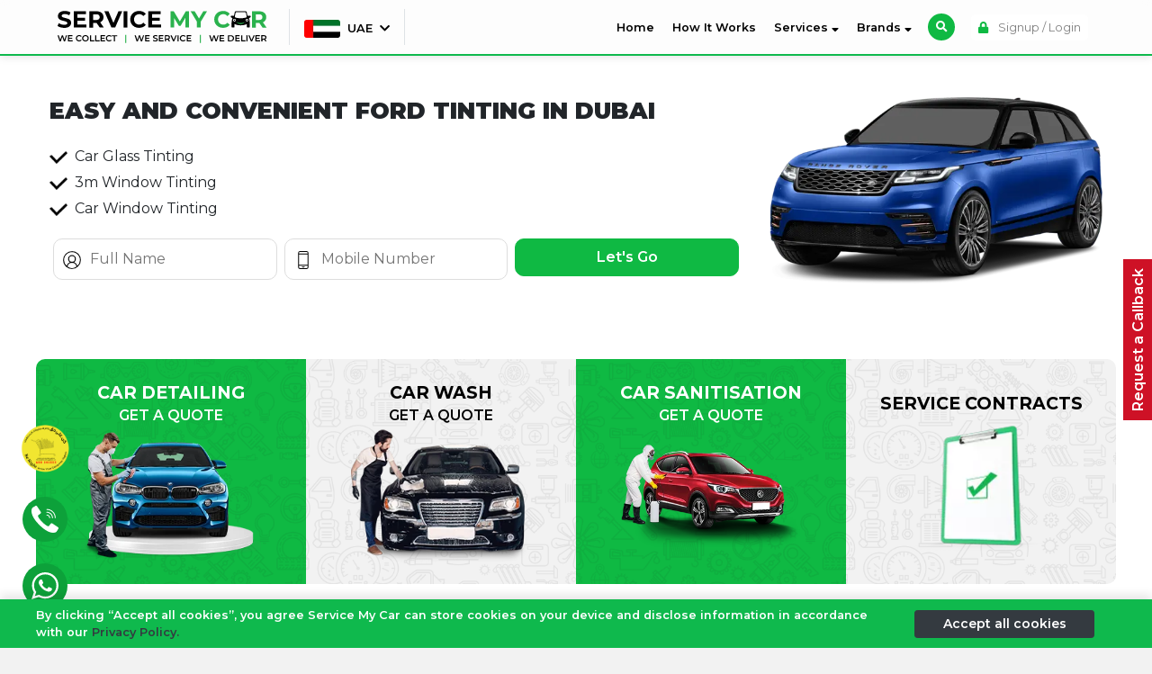

--- FILE ---
content_type: text/html; charset=UTF-8
request_url: https://servicemycar.com/uae/services/ford-tinting-dubai
body_size: 246888
content:
<!DOCTYPE html>
<html lang="en">

<head>
  <meta charset="utf-8">
  <meta name="robots" content="index, follow">
  <link rel="alternate" href="https://servicemycar.com/uae/services/ford-tinting-dubai" hreflang="en-ae" ><link rel="alternate" hreflang="x-default" href="https://servicemycar.com/uae/services/ford-tinting-dubai" >  
    <title>Ford Tinting Dubai | Window Tinting Deals - Book Now!</title>
    <meta name="description" content="Ford Tinting Dubai - Choose tint Level, fast, efficient & flawless finish tinting service for all Ford. Talk to our team on for Ford window tinting in Dubai">
    <meta name="keywords" content="Ford Tinting, Ford Window Tinting, Ford window tinting deals">
    <meta property="og:title" content="Ford Tinting Dubai | Window Tinting Deals - Book Now!">
    <meta property="og:description" content="Ford Tinting Dubai - Choose tint Level, fast, efficient & flawless finish tinting service for all Ford. Talk to our team on for Ford window tinting in Dubai">
    <meta property="og:image" content="https://resources.servicemycar.com/public/assets/logo/favicon_new.png">
          <!-- <link rel="canonical" href="https://servicemycar.com/uae/services/ford-tinting-dubai"  > -->
      <link rel="canonical" href="https://servicemycar.com/uae/services/ford-tinting-dubai">
        <meta property="og:url" content="https://servicemycar.com/uae/services/ford-tinting-dubai">
  <meta property="og:type" content="website">
  <meta name="HandheldFriendly" content="True">
  <meta name="MobileOptimized" content="320">
  <meta name="viewport" content="width=device-width, initial-scale=1.0">
  <meta name="theme-color" content="#0FB943">
  <meta name="apple-mobile-web-app-capable" content="yes">
  <meta name="mobile-web-app-capable" content="yes">
  <!-- X(twitter)  -->
  <meta name="twitter:title" content="Ford Tinting Dubai | Window Tinting Deals - Book Now!">
  <meta name="twitter:description" content="Ford Tinting Dubai - Choose tint Level, fast, efficient & flawless finish tinting service for all Ford. Talk to our team on for Ford window tinting in Dubai">
  <meta name="twitter:image" content="https://resources.servicemycar.com/public/assets/logo/favicon_new.png">
  <meta name="twitter:card" content="https://resources.servicemycar.com/public/assets/logo/favicon_new.png">
  <meta name="twitter:image:alt" content="Ford Tinting Dubai | Window Tinting Deals - Book Now!">
  <link rel="preconnect" href="https://fonts.gstatic.com">
  <!-- <link rel="shortcut icon" href="https://resources.servicemycar.com/public/assets/logo/favicon.png" type="image/gif" sizes="16x16"> -->

  <!-- for IOS -->
  <link rel="apple-touch-icon" sizes="57x57" href="https://resources.servicemycar.com/public/assets/logo/apple-icon-57x57.png">
  <link rel="apple-touch-icon" sizes="60x60" href="https://resources.servicemycar.com/public/assets/logo/apple-icon-60x60.png">
  <link rel="apple-touch-icon" sizes="72x72" href="https://resources.servicemycar.com/public/assets/logo/apple-icon-72x72.png">
  <link rel="apple-touch-icon" sizes="76x76" href="https://resources.servicemycar.com/public/assets/logo/apple-icon-76x76.png">
  <link rel="apple-touch-icon" sizes="114x114" href="https://resources.servicemycar.com/public/assets/logo/apple-icon-114x114.png">
  <link rel="apple-touch-icon" sizes="120x120" href="https://resources.servicemycar.com/public/assets/logo/apple-icon-120x120.png">
  <link rel="apple-touch-icon" sizes="144x144" href="https://resources.servicemycar.com/public/assets/logo/apple-icon-144x144.png">
  <link rel="apple-touch-icon" sizes="152x152" href="https://resources.servicemycar.com/public/assets/logo/apple-icon-152x152.png">
  <link rel="apple-touch-icon" sizes="180x180" href="https://resources.servicemycar.com/public/assets/logo/apple-icon-180x180.png">
  <!-- for android -->
  <link rel="icon" type="image/png" sizes="192x192" href="https://resources.servicemycar.com/public/assets/logo/android-icon-192x192.png">
  <!-- for web -->
  <link rel="icon" type="image/png" sizes="32x32" href="https://resources.servicemycar.com/public/assets/logo/favicon-32x32.png">
  <link rel="icon" type="image/png" sizes="96x96" href="https://resources.servicemycar.com/public/assets/logo/favicon-96x96.png">
  <link rel="icon" type="image/png" sizes="16x16" href="https://resources.servicemycar.com/public/assets/logo/favicon-16x16.png">
  <link rel="stylesheet" href="https://resources.servicemycar.com/public/css/bootstrap.min.css">
  <link rel="stylesheet" type="text/css" href="https://resources.servicemycar.com/public/css/style.css?v=2.1">
  
  
   
  <script src="https://resources.servicemycar.com/public/js/jquery-3.5.1.min.js"></script>

  <!-- <script src="https://cdnjs.cloudflare.com/ajax/libs/gsap/3.10.4/gsap.min.js"></script>
        <script src="https://cdnjs.cloudflare.com/ajax/libs/gsap/3.10.4/ScrollTrigger.min.js"></script> -->
  <script>
    jQuery.event.special.touchstart = {
      setup: function(_, ns, handle) {
        if (ns.includes("noPreventDefault")) {
          this.addEventListener("touchstart", handle, {
            passive: false
          });
        } else {
          this.addEventListener("touchstart", handle, {
            passive: true
          });
        }
      }
    };
  </script>
  <link rel="manifest" href="https://servicemycar.com/public/js/manifest.json">

  <style>
    .price_left {
      display: inline-block;

    }

    .price_right {
      display: none;
      /* display: inline-block; */
    }

    .call_now_btn_custom {
      width: auto;
      padding-left: 10px;
      padding-right: 10px;
      height: auto;
    }

    .mobile_menu .mobile_menu_inner {
      display: none;
    }

    .mobile_menu.expanded .mobile_menu_inner {
      display: block;
    }

    .default_style {
      white-space: pre-line
    }

    @media screen and (max-width: 1531px) {

      .header-wrapper-outer .navbar-wrapper .navbar-nav .nav-item .nav-link.big_text_nav {
        font-size: 0.9rem;
        padding-top: 14px;
      }

      .header-wrapper-outer .navbar-wrapper .navbar-nav .nav-item .nav-link.big_text_nav i.normal-text::before {
        font-size: 10px;
      }
    }

    .font_weight_400 {
      font-weight: 400 !important;
    }

    /* application/modules/site/views/common/cookie_policy.php */
    .min_width_200 {
      min-width: 200px;
    }

    .privacy_policy_container {
      position: fixed;
      bottom: -200px;
      left: 0px;
      width: 100%;
      background-color: #0fb94d;
      color: white;
      padding: 30px 20px;
      z-index: 2147483601;
      font-size: 1rem;
      font-weight: 600;
      transition: bottom 0.5s ease;
      box-shadow: 0px -5px 10px 0px rgba(0, 0, 0, 0.1);
    }

    .privacy_policy_container.visible {
      display: block;
      bottom: 0px;
    }

    .privacy_policy_container.closed {
      display: none;
    }



    /* application/modules/site/views/ae/partials/home_warranty.php */
    .warrenty_policy_tablinks.active {
      display: block;
    }

    /* application/modules/site/views/ae/partials/home_warranty.php */
    .warrenty_policy_tablinks.active {
      display: block;
    }


    /* application/modules/site/views/ae/partials/home_media_partner.php */
    @media only screen and (max-width: 767px) {
      .border-small-screen {
        border-top: 1px solid #d5d5d5;
      }
    }


    /* application/modules/site/views/ae/partials/home_how_it_works.php */
    .tabcontent-ourServices.active {
      display: block;
    }
  </style>
    <!-- Google Tag Manager -->
<script>(function(w,d,s,l,i){w[l]=w[l]||[];w[l].push({'gtm.start':
new Date().getTime(),event:'gtm.js'});var f=d.getElementsByTagName(s)[0],
j=d.createElement(s),dl=l!='dataLayer'?'&l='+l:'';j.async=true;j.src=
'https://www.googletagmanager.com/gtm.js?id='+i+dl;f.parentNode.insertBefore(j,f);
})(window,document,'script','dataLayer','GTM-5TK9FQT');</script>
<!-- End Google Tag Manager --></head>

<body class="en">
  <!-- Google Tag Manager (noscript) -->
<noscript><iframe loading="lazy" src="https://www.googletagmanager.com/ns.html?id=GTM-5TK9FQT"
height="0" width="0" style="display:none;visibility:hidden"></iframe></noscript>
<!-- End Google Tag Manager (noscript) -->
  <header class="header-wrapper-outer">
    <div class="container-fluid">
      <div class="row">
        <div class="col-12 ">
          <div class="search_bar " id="search_container_header">
            <div class="px-3">
              <div class="row">
                <div class="col-12 max800 d-block mx-auto mt-1 mb-1 mb-lg-0 mt-lg-2" id="search_and_result_wrapper">
                  <div class="search_container_wrapper_main">
                    <div class="d-flex no-wrap w-100 search_icon_wrapper beforeLoad">
                      <input type="text" class="form-control" id="search_field_78668" autocomplete="off" placeholder="What are you looking for?" aria-label="What are you looking for?">
                      <div class="input-group-append cursor-pointer search_icon">
                        <i class="fas fa-search"></i>
                      </div>
                      <div class="input-group-append ml-2 close_btn_search d-none d-lg-flex my-auto cursor-pointer">
                        <span class="input-group-text "><i class="fas fa-times"></i></span>
                      </div>
                    </div>
                    <div class="result_container" id="header_search_result_outer">
                      <div class="result_container_inner">
                        <div class=" info_box hiddenInitial" id="info_content">
                          <span class="small-text">No result found for your search keyword.</span>
                        </div>
                        <div id="header_search_result_popular_services"></div>
                        <div id="header_search_result"></div>
                      </div>
                    </div>
                  </div>
                </div>
              </div>
            </div>
          </div>
          <div class="header-wrapper">
            <div class="row">
              <div class="col-12 min1200 col-xl-10 col-lg-12 d-block mx-auto ">

                <div class="navbar-wrapper">
                  <nav class="navbar navbar-expand-lg navbar-light bg-light bg-custom py-0">
                    <a class="navbar-brand" href="https://servicemycar.com/uae">
                      <picture>
                        <img width="250" height="27" class="img-fluid navbar-image" alt="ServiceMyCar" src="https://resources.servicemycar.com/public/assets/logo/logo.svg">
                      </picture>
                    </a>
                    <!-- 
                    servicemycar-christmas-logo.png
                    logo.svg
                    <button class="navbar-toggler mobile_menu_toggler" type="button" data-toggle="collapse" data-target="#navbarSupportedContent" aria-controls="navbarSupportedContent" aria-expanded="false" aria-label="Toggle navigation">
                                        <span class="navbar-toggler-icon"></span>
                                      </button> 

                                     <img width="250px" height="27px" class="img-fluid navbar-image" alt="ServiceMyCar" src="https://resources.servicemycar.com/public/assets/logo/service-my-car-logo.webp">-->

                    <div class="navigation-button d-block d-lg-none mobile_menu_toggler">
                      <div class="navigation-button-main navbarToggler">
                        <div class="hamburger" id="hamburger-9">
                          <span class="line"></span>
                          <span class="line"></span>
                          <span class="line"></span>
                        </div>
                      </div>
                    </div>


                    <div class="collapse navbar-collapse d-none d-lg-block" id="navbarSupportedContent">
                      <ul class="navbar-nav d-none d-sm-flex">
                        <li class="nav-item d-block border-left px-2 border-right">
                          <a class="nav-link d-inline-block mt-1" href="javascript:;" data-toggle="modal" data-target="#countrySelectorModal"><span>
                              <img class="img-fluid lazyload" style="height: 20px; width: 40px; border-radius: 3px;" alt="United Arab Emirates Flag" src="https://resources.servicemycar.com/public/assets/loader/image-placeholder.svg" data-src="https://resources.servicemycar.com/public/assets/flag/ae.jpg">
                              <span class="d-inline-block ml-1">UAE<i class="fas ml-2 fa-chevron-down"></i></span></span></a>
                        </li>
                        <li class="nav-item border-right hiddenInitial showLargeScreen" style="min-width: 200px;">
                          <a class="nav-link big_text_nav" href="tel:8002665464"><span> <i class="fas fa-phone mr-1 flipedIcon normal-text"></i> <span id="call_text">800 BOOKING</span></span></a>
                        </li>
                      </ul>
                      <ul class="navbar-nav ml-auto nav_cst d-flex flex-wrap fullHeight" id="main_navbar_menu">
                        <li class="nav-item">
                          <a class="nav-link" href="https://servicemycar.com/uae">
                            <span class="img_wrapper_profile d-inline-block d-lg-none"><img class="img-fluid lazyload" alt="Home" src="https://resources.servicemycar.com/public/assets/loader/image-placeholder.svg" data-src="https://resources.servicemycar.com/public/assets/profile_icons/home.png"></span>
                            Home <span class="sr-only">(current)</span></a>
                        </li>
                        <li class="nav-item">
                          <a class="nav-link" href="https://servicemycar.com/uae/how-it-works">
                            <span class="img_wrapper_profile d-inline-block d-lg-none"><img class="img-fluid lazyload" alt="How It Works" src="https://resources.servicemycar.com/public/assets/loader/image-placeholder.svg" data-src="https://resources.servicemycar.com/public/assets/profile_icons/settings_new.png"></span>
                            How It Works</a>
                        </li>

                        <li class="nav-item services_navbar_container">
                          <a class="nav-link getServices_list beforeLoad" href="https://servicemycar.com/uae/services">
                            <span class="img_wrapper_profile d-inline-block d-lg-none"><img class="img-fluid lazyload" alt="Services" src="https://resources.servicemycar.com/public/assets/loader/image-placeholder.svg" data-src="https://resources.servicemycar.com/public/assets/profile_icons/admin.png"></span>
                            Services <i class="fas d-none d-lg-inline-block fa-sort-down"></i><i class="fas d-inline-block d-lg-none float-right fa-chevron-right"></i></a>
                          <div class="services_navbar_wrapper hiddenInitial">
                            <div class="loaderServices loaderServicesToggler text-center">
                              <img class='img-fluid max_height_10px' alt="loader" src='https://resources.servicemycar.com/public/assets/logo/ezgif-2-bc14af353261.gif'>
                              <p class="smallest-text">Loading..</p>
                            </div>
                            <ul id="services_list_menubar" class="services_list_menubar">
                            </ul>
                          </div>
                        </li>

                        <li class="nav-item services_navbar_container">
                          <a class="nav-link getCountryOfOrigin beforeLoad" href="JAVASCRIPT:;">
                            <span class="img_wrapper_profile d-inline-block d-lg-none"><img class="img-fluid lazyload" alt="Brands" src="https://resources.servicemycar.com/public/assets/loader/image-placeholder.svg" data-src="https://resources.servicemycar.com/public/assets/profile_icons/steering-wheel.png"></span>
                            Brands <i class="fas d-none d-lg-inline-block fa-sort-down"></i><i class="fas d-inline-block d-lg-none float-right fa-chevron-right"></i></a>
                          <div class="services_navbar_wrapper hiddenInitial">
                            <div class="loaderServices loaderBrandsToggler text-center">
                              <img class='img-fluid max_height_10px' alt="loader" src='https://resources.servicemycar.com/public/assets/logo/ezgif-2-bc14af353261.gif'>
                              <p class="smallest-text">Loading..</p>
                            </div>
                            <ul id="car_brands_list_countrywise" class="car_brands_list_countrywise">

                            </ul>
                          </div>
                        </li>

                        <li class="nav-item d-none">
                          <a class="nav-link" href="https://servicemycar.com/uae/contact-us">
                            <span class="img_wrapper_profile d-inline-block d-lg-none">
                              <img class="img-fluid lazyload" alt="Contact Us" src="https://resources.servicemycar.com/public/assets/loader/image-placeholder.svg" data-src="https://resources.servicemycar.com/public/assets/profile_icons/telephone.png">
                            </span>
                            Contact Us </a>
                        </li>

                        <li class="nav-item d-none d-lg-inline-block my-auto ml-2">
                          <a class="nav-link search_btn color-white search_toggler p-0" aria-label="Search here what you are looking for" style="max-height: 30px; max-width: 30px" href="javascript:;"><i class="fas fa-search"></i> </a>
                        </li>

                        <li class=" my-auto d-lg-inline-block d-none">
                                                      <a class="nav-link loginBtn ml-3" href="#" data-toggle="modal" data-target="#login_modal"><i class="fas fa-lock mr-2"></i> Signup / Login</a>
                                                  </li>
                        
                        <li class="nav-item d-lg-none d-inline-block">
                          <a class="nav-link text-center bg-light d-block rounded-0" href="javascript:;" data-toggle="modal" data-target="#countrySelectorModal">
                            <img class="img-fluid lazyload" style="height: 20px; width: 40px; border-radius: 3px;" alt="United Arab Emirates Flag" src="https://resources.servicemycar.com/public/assets/loader/image-placeholder.svg" data-src="https://resources.servicemycar.com/public/assets/flag/ae.jpg">
                            <span class="d-inline-block ml-1">
                              UAE                              <i class="fas ml-2 fa-chevron-down"></i>
                            </span>
                          </a>
                        </li>

                        <li class="nav-item d-lg-none d-inline-block">
                          <a class="nav-link text-center bg-light d-block rounded-0" href="javascript:;" id="request_for_call_back_menu"><i class="fad fa-phone-alt mr-2 ml-0"></i> Request a Callback</a>
                        </li>

                        
                        <li class="nav-item d-lg-none d-inline-block">
                          <a class="nav-link text-center bg-light d-block rounded-0" href="javascript:;" id="ferrari_offer_call_modal_for_menu"><i class="far fa-heart"></i> </a>
                        </li>

                                                  <li class="nav-item d-lg-none d-inline-block">
                            <a class="nav-link loginBtn login_btn_with_background text-center d-block rounded-0" href="#" data-toggle="modal" data-target="#login_modal"><i class="fas fa-lock mr-2 ml-0"></i> Signup / Login </a>
                          </li>
                        
                      </ul>

                    </div>
                  </nav>

                </div>
              </div>
            </div>
          </div>
        </div>
      </div>
    </div>
  </header>
  <input type="hidden" name="LU8JdpvqYPq4JgETTTCBgnZYsPS74Grd" value="f46373ce802e79f553fbebc0ea9d690a" id="validationField">
  <div class="mobile_menu" id="mobile_menu">
    <div class="mobile_menu_inner">


              
<div class="row">
    <div class="col-12">
        <div class="row">
            <div class="col-12">
                <div class="aside_wrapper_main_outer">
                    <div class="aside-wrapper-main" id="dynamic_Menu">
                    
                        <div class="profile_decorator border_top_left_radius_big_screen border_top_right_radius_big_screen">
                                                    <span class="d-flex no-wrap w-100">
                            <span class="close_menu_bar"><i class="fas fa-arrow-left"></i></span>
                            <img class="img-fluid lazyload d-block mx-auto" alt="Service My Car Logo" src="https://resources.servicemycar.com/public/assets/loader/image-placeholder.svg" data-src="https://resources.servicemycar.com/public/assets/logo/smc_logo/SMC-Logo-black-and-white-with-slogan.png"></span>
                                                    </div>
                       
                        <div class="main-contents pt-4 pb-2 background-color-white border_bottom_left_radius_big_screen border_bottom_right_radius_big_screen">
                           
                            <ul class="main_dashboard_content">
                                                        </ul>
                          
                        </div>
                    </div>
                </div>
            </div>
        </div>
    </div>
</div>

<script>


var curUrl = window.location.pathname.split('/');
var curPath = curUrl.pop();
  

$(document).ready(function(){

    if(curPath.toLowerCase() == "profile"){
    var pageToView = getUrlVarsProfile();
    if(pageToView.page != null)
   {
    getDynamicContent(pageToView.page);
   }else{
    getDynamicContent('dashboard');
   }
    }
});

$(".menu_section").click(function(event){
    
    event.preventDefault();
    var page = $(this).attr('data-page');
    var base_url = "https://servicemycar.com/uae/profile?page="+page+"&_="+new Date().getTime();
    if(curPath != "profile"){
        window.location = base_url;
    }else{
        history.pushState(page, 'Profile', base_url);
        getDynamicContent(page);
    }
    

});

function getUrlVarsProfile()
{
    var vars = [], hash;
    var hashes = window.location.href.slice(window.location.href.indexOf('?') + 1).split('&');
    for(var i = 0; i < hashes.length; i++)
    {
        hash = hashes[i].split('=');
        vars.push(hash[0]);
        vars[hash[0]] = hash[1];
    }
    return vars;
}
var request;
function getDynamicContent(page)
{
    $(".mobile_menu").removeClass(" expanded ");
    $("#hamburger-9").removeClass(" is-active ");
    var loader = `<div class="mt-5 text-center">
                    <img class='img-fluid lazyload max_height_10px' alt="loader" src='https://resources.servicemycar.com/public/assets/logo/ezgif-2-bc14af353261.gif'/>
                    <p class="smallest-text">Loading..</p>
                </div>`;
    $("#dynDiv").html(loader);
    request = $.ajax({
        url : "https://servicemycar.com/uae/my-profile-content",
        method : "GET",
        cache: false,
        data : { page : page },
        beforeSend : function()    {           
            if(request != null) {
                request.abort();
            }
        },
        success : function(resp){
            $("#dynDiv").off();
            $("#dynDiv *").off();
            try{
                let data = JSON.parse(resp);
                $("#dynDiv").html(`<div class="text-center bg-light py-5 mt-2 text-danger small-text bold-text">${data.msg}</div>`);
            }catch(err){
                $("#dynDiv").html(resp);
            }
            
            $("#errorList").hide();
           
        }
    });
}

$(".main-contents ul li").click(function(){
    $(".main-contents ul li").removeClass(" active ");
    $(this).addClass(" active ");
})
</script>        <script>
          $(".hideMeIfNotLoggedIn").hide();
          if ($(window).width() < 991) {

            $(".main_dashboard_content").html(" ");
            $("#main_navbar_menu").prependTo(".main_dashboard_content");
            //$(".main_dashboard_content").html(menuBar);
          }
        </script>
          </div>
  </div>

  <!-- women's day -->
  <!-- <style>
    body {
      padding-top: 107px !important;
    }

    #womenDaySection {
      position: fixed;
      top: 61px;
      left: 0;

      width: 100%;

      padding: 8px 20px;

      background: linear-gradient(135deg, #ff60aa, #e1033fe0);
      box-shadow: 0 0 6px 0px #0000009e;

      font-size: 14px;

      z-index: 100;
    }

    @media (max-width:576px) {
      #womenDaySection {
        top: 89px;
      }
    }

    #womenDaySection div {
      gap: 8px;

    }

    #womenDaySection div p {
      font-family: sans-serif;
      font-weight: 600;
      color: white;
    }

    #womenDaySection button {
      width: max-content;

      padding: 4px 8px;

      border: 0;
      outline: none;
      border-radius: 6px;

      background-color: #0fb943;
      box-shadow: 0 0 8px 1px #00000024;

      color: white;
      font-weight: 600;

    }
  </style>

  <div id="womenDaySection" class="d-none d-md-block">
    <div class="min1200 max1200 d-flex align-items-center mx-auto justify-content-between">
      <p>Exclusive for Women! Major Service at AED 199 ONLY!</p>
      <a href="tel:8002665464"><button><img width="14" height="14" class="whatsappIcon img-fluid lazyload" alt="Chat on Whatsapp" src="https://resources.servicemycar.com/public/assets/loader/image-placeholder.svg" data-src="https://resources.servicemycar.com/public/assets/icons/call.svg"> Book Now</button></a>
    </div>
  </div> -->

  <!-- women's day end -->


  <main>
    <div class="container-fluid">
      <div class="row">
        <div class="col-12 adjust-padding"></div>
</div>
</div>
<style>
  .max_height_400 {
    max-height: 400px;
  }

  .each_feat .image_wrapper img {
    line-height: 60px;
    display: inline-block;
  }
</style>
<style>
  .serviceBannerContainer1 {
    display: grid;
    grid-template-columns: 4fr 8fr;
    gap: 10px;
    padding: 0 10px;
  }

  .serviceBannerContainer1 .image {
    position: absolute;
    height: 100%;
    width: 100%;
    object-fit: contain;
  }

  .serviceBannerContainer1 .image-wrapper {
    position: relative;
    height: 100%;
    width: 100%;
    object-fit: contain;
  }

  @media (max-width:768px) {
    .serviceBannerContainer1 {
      display: block;
    }

    .serviceBannerContainer1 .image {
      position: relative;

      display: block;

      max-height: 300px;
      max-width: 400px;

      margin: auto;
      margin-top: 20px;
    }
  }
</style>
<link rel="stylesheet" type="text/css" href="https://resources.servicemycar.com/public/css/owl.combined.min.css">
<link rel="stylesheet" type="text/css" href="https://resources.servicemycar.com/public/css/css-chunked/abu-dhabi-page.css">
<section class="bg-white py-md-5 py-2">
    <div class="container-fluid">
    <div class="row">
        <div class="col-12 min1200 max1200 d-block mx-auto ">
            <div class="row">
                <div class="col-12">
                    <div class="row">
                        <div class="col-md-8 d-block my-auto order-md-0 order-1">
                            <h1 class="text-uppercase big-text bolder-text mb-0"> EASY AND CONVENIENT FORD TINTING IN DUBAI</h1>
                            <p></p>
                            <ul class="list_design mt-4">
                                                            <li>
                                    <div class="d-flex no-wrap">
                                    <span class="icon_block"><img width="20" height="20" class="img-fluid" alt="icons" src="https://resources.servicemycar.com/upimages/service-content/Car-Glass-Tinting-20240424120254.png"></span>
                                    <span class="point_block px-2">Car Glass Tinting</span>
                                    </div>
                                </li>
                                                                <li>
                                    <div class="d-flex no-wrap">
                                    <span class="icon_block"><img width="20" height="20" class="img-fluid" alt="icons" src="https://resources.servicemycar.com/upimages/service-content/3m-Window-Tinting-20240424120203.png"></span>
                                    <span class="point_block px-2">3m Window Tinting</span>
                                    </div>
                                </li>
                                                                <li>
                                    <div class="d-flex no-wrap">
                                    <span class="icon_block"><img width="20" height="20" class="img-fluid" alt="icons" src="https://resources.servicemycar.com/upimages/service-content/Car-Window-Tinting-20240424120041.png"></span>
                                    <span class="point_block px-2">Car Window Tinting</span>
                                    </div>
                                </li>
                                                            </ul>
                            <form action="#" id="lead_form">
    <input type="hidden" name="LU8JdpvqYPq4JgETTTCBgnZYsPS74Grd" value="f46373ce802e79f553fbebc0ea9d690a" >
    <input type="hidden" name="add_set_name" value="Web: ford-tinting-dubai" >
        <div class="row no-gutters">
            <div class="col-lg-4 col-md-4 col-sm-4 col-12 mt-3">
                <div class="input_wrapper_n mx-1">
                    <span><img class="img-fluid lazyload" data-src="https://resources.servicemycar.com/public/assets/car-battery-replacement/features/User.svg" alt="User"></span>
                    <input class="inpt" type="text" placeholder="Full Name" data-parsley-required-message="Please Enter Your Name" name="name" required>
                </div>
            </div>
            <div class="col-lg-4 col-md-4 col-sm-4 col-12 mt-3">
                <div class="input_wrapper_n mx-1">
                    <span><img class="img-fluid lazyload" data-src="https://resources.servicemycar.com/public/assets/car-battery-replacement/features/Mobile.svg" alt="Mobile"></span>
                    <input class="inpt" type="number" 
                    onKeyPress="isPhoneValid = validatePhoneLength(this); if(!isPhoneValid) return false;"
                    data-parsley-maxlength="10" 
                    data-parsley-minlength="9" 
                    data-parsley-error-message="Enter valid United Arab Emirates number"
                    placeholder="Mobile Number" data-parsley-required-message="please_enter_your_contact_number" name="phone" required>
                    <input type="hidden" name="varPackage" value="Mobile car service">
                </div>
            </div>
            <div class="col-lg-4 col-md-4 col-sm-4 col-12 mt-3">
                <div class="mx-1">
                    <button type="submit" id="submit_btn_service_page"  class="inpt_btn">Let's Go</button>
                </div>
            </div>
            <div class="col-12 mt-2">
                <div id="request-callback-recaptcha-pages" class="mt-2 captachDesign left"></div>
            </div>
        </div>
    </form>
<script>
$(document).ready(function(){
    $("#lead_form").parsley();
    $("#lead_form").submit(function(event){
        event.preventDefault();
        if($(this).parsley().validate()){
            var formData = $(this).serialize();

            if(++window.requestACallbackAttempt >= 2){
                loadCaptcha('request-callback-recaptcha-pages');
                token = validateRecaptcha("request-callback-recaptcha-pages");
                if(!token) return false;
                formData = formData + '&token='+token;
            }

            $.ajax({
            url: "https://servicemycar.com/uae/submit-ad-lead",
            type: 'POST',
            data: formData,
            success: function(resp){
                var data = JSON.parse(resp);
                if(data.status == "success"){
                    $("#lead_form")[0].reset();
                }
                checkStyleSheet('https://cdnjs.cloudflare.com/ajax/libs/jquery-confirm/3.3.4/jquery-confirm.min.css');
                $.ajax({
                    type: "GET",
                    url: 'https://cdnjs.cloudflare.com/ajax/libs/jquery-confirm/3.3.4/jquery-confirm.min.js',
                    success: function(){
                        let actions = {};
                                                nofifyUser(resp, actions);
                    },
                    dataType: "script",
                    cache: true
                }); 
                resetCaptcha("request-callback-recaptcha-pages");
                //loadScript('https://cdnjs.cloudflare.com/ajax/libs/jquery-confirm/3.3.4/jquery-confirm.min.js', nofifyUser(resp));
                
            }
        })
        }
    });

    setTimeout(() => {
        if(window.requestACallbackAttempt >= 2){
            renderReCaptchaV2(captchaConfiguration["request-callback-recaptcha-pages"]);
        }
    }, 2000);
})


</script>                        </div>
                        <div class="col-md-4">
                            <div class="image_wrapper">

                                <picture>
                                    <source srcset="https://resources.servicemycar.com/upimages/service-content/ford-tinting-dubai-20220406093431.webp" type="image/webp">
                                    <source srcset="https://resources.servicemycar.com/upimages/service-content/ford-tinting-dubai-20220406093430.png" type="image/jpg">
                                    <img class="img-fluid max_height_400 w-100" style="object-fit: contain;" height="400" width="400" title="Ford Tinting Dubai" alt="Get Ford Tinting in Dubai at ServiceMyCar" src="https://resources.servicemycar.com/upimages/service-content/ford-tinting-dubai-20220406093430.png">
                                </picture>

                            </div>
                        </div>
                    </div>
                </div>
            </div>
        </div>
    </div>
    </div>
</section>
<style>
    .card_container_n_outer {
        position: relative;
    }

    .card_container_n_outer::before {
        background-image: url('https://resources.servicemycar.com/public/assets/car-battery-replacement/imgs/Pattern.webp');
        background-repeat: repeat;
        background-size: cover;
        z-index: 11;
        content: "";
        position: absolute;
        top: 0px;
        left: 0px;
        height: 100%;
        width: 100%;
    }

    .overflow-hidden {
        overflow: hidden;
    }

    .desc_wrap .para {
        font-weight: 600 !important;
    }

    .card-design.image_wrapper .desc_wrap .img_wrap img {
        max-height: 150px;
        width: 200px;
        height: 100%;
        margin-top: 3px;
        object-fit: contain;
    }

    .card-design.image_wrapper .desc_wrap .heading {
        font-size: 1.2rem !important;
        font-weight: bold !important;
    }

    .card_container_n .card-design-wrap .card-design .color-dark .heading,
    .card_container_n .card-design-wrap .card-design .color-dark .para,
    .color-black {
        color: #000 !important;
    }

    @media (max-width:768px) {
        .card_container_n .card-design-wrap.flip_color.bg_primary .heading {
            color: #000 !important;
        }

        .card_container_n .card-design-wrap.flip_color.bg_light .heading {
            color: #fff !important;
        }
    }
</style>

    <section class="bg-white">
        <div class="container-fluid p-0">
            <div class="row no-gutters">
                <div class="col-12 max1200 min1200 d-block mx-auto card_container_n_outer border_radius_10 overflow-hidden mt-4">
                    <div class="row no-gutters card_container_n">
                        

                            <div class="col-xl-3 col-sm-6 col-6 col-md-3 card-design-wrap  bg_primary ">
                                <div class="card-design image_wrapper">

                                    <div class="desc_wrap  text-center">
                                        <p class="heading">CAR DETAILING</p>
                                        <p class="para">GET A QUOTE</p>
                                        <div class="img_wrap px-md-0 px-3">
                                                                                            <img width="200" height="150" class="img-fluid d-block mx-md-auto" alt="Get Upto 80% Off on Car Detailing in the Uae from Service My Car" src="https://resources.servicemycar.com/upimages/service-content/Detailing-20231016113728.webp">
                                                                                    </div>
                                    </div>

                                </div>
                            </div>


                        

                            <div class="col-xl-3 col-sm-6 col-6 col-md-3 card-design-wrap  bg_light ">
                                <div class="card-design image_wrapper">

                                    <div class="desc_wrap color-dark text-center">
                                        <p class="heading">CAR WASH</p>
                                        <p class="para">GET A QUOTE</p>
                                        <div class="img_wrap px-md-0 px-3">
                                                                                            <img width="200" height="150" class="img-fluid d-block mx-md-auto" alt="Get Upto 80% Off on Car Wash in the Uae from Service My Car" src="https://resources.servicemycar.com/upimages/service-content/Car-Wash-20231016113533.webp">
                                                                                    </div>
                                    </div>

                                </div>
                            </div>


                        

                            <div class="col-xl-3 col-sm-6 col-6 col-md-3 card-design-wrap  bg_primary flip_color">
                                <div class="card-design image_wrapper">

                                    <div class="desc_wrap  text-center">
                                        <p class="heading">CAR SANITISATION</p>
                                        <p class="para">GET A QUOTE</p>
                                        <div class="img_wrap px-md-0 px-3">
                                                                                            <img width="200" height="150" class="img-fluid d-block mx-md-auto" alt="Get Upto 80% Off on Car Sanitisation in the Uae from Service My Car" src="https://resources.servicemycar.com/upimages/service-content/Car-Sanitization-20231016113519.webp">
                                                                                    </div>
                                    </div>

                                </div>
                            </div>


                        

                            <div class="col-xl-3 col-sm-6 col-6 col-md-3 card-design-wrap  bg_light flip_color">
                                <div class="card-design image_wrapper">

                                    <div class="desc_wrap color-dark text-center">
                                        <p class="heading">SERVICE CONTRACTS</p>
                                        <p class="para"></p>
                                        <div class="img_wrap px-md-0 px-3">
                                                                                            <img width="200" height="150" class="img-fluid d-block mx-md-auto" alt="Get upto 80% OFF on service contracts in the UAE from Service My Car" src="https://resources.servicemycar.com/upimages/service-content/SERVICE-CONTRACTS-20231016113450.webp">
                                                                                    </div>
                                    </div>

                                </div>
                            </div>


                                            </div>
                </div>
            </div>
        </div>
    </section>
<section>
<div class="container-fluid">
   <div class="row">
      <div class="col-12 bg_service_my_car">
         <div class="row">
            <div class="col-12 min1200 max1200 d-block mx-auto pt-sm-5 pt-3 pb-3 pb-sm-5">
               <style>
               .border_design_1:after{
                  background-image: url('https://resources.servicemycar.com/public/assets/service-page/line/SVG/Line_1.svg')
               }
               .border_design_2:after{
                  background-image: url('https://resources.servicemycar.com/public/assets/service-page/line/SVG/Line_2.svg')
               }
               </style>
               <div class="row">
                  <div class="col-12 my-5">
                     <div class="row">
                        <div class="col-12 text-center">
                           <h3 class="big-text text-uppercase bold-text ">How It Works</h3>
                        </div>
                     </div>
                     <div class="row">
                        <div class="col-lg-4 col-sm-4 mt-4">
                           <div class="each_how_to_book border_design_1">
                              <div class="icon_container">
                                 <img class="img-fluid d-block mx-auto" src="https://resources.servicemycar.com/public/assets/service-page/How-To-Book/SVG/how-to-book0.svg" alt="1. Get a quote">
                              </div>
                              <div class="text_container">
                                 <h4> 1. Get a quote</h4>
                                 <p>Tell us about your car repair needs and get a quote</p>
                              </div>
                           </div>
                        </div>
                        <div class="col-lg-4 col-sm-4  mt-4">
                           <div class="each_how_to_book border_design_2">
                              <div class="icon_container">
                                 <img class="img-fluid d-block mx-auto" src="https://resources.servicemycar.com/public/assets/service-page/How-To-Book/SVG/Make-a-booking0.svg" alt="2. Make a booking">
                              </div>
                              <div class="text_container">
                                 <h4>2. Make a booking</h4>
                                 <p>Approve the quote to make a booking for collection and delivery</p>
                              </div>
                           </div>
                        </div>
                        <div class="col-lg-4 col-sm-4  mt-4">
                           <div class="each_how_to_book">
                              <div class="icon_container">
                                 <img class="img-fluid d-block mx-auto" src="https://resources.servicemycar.com/public/assets/service-page/How-To-Book/SVG/We-repair0.svg" alt="3. We Repair">
                              </div>
                              <div class="text_container">
                                 <h4> 3. We Repair</h4>
                                 <p>Get your car fixed and delivered back to you, all from home</p>
                              </div>
                           </div>
                        </div>
                     </div>
                  </div>
               </div>
            </div>
         </div>
      </div>
   </div>
   </div>
</section>
  <section class="py-3 py-md-5">
    <div class="container-fluid">
      <div class="row">
        <div class="col-12">
          <div class="row">
            <div class="col-12 d-block mx-auto text-center">
              <h3 class="big-text bolder-text text-uppercase">WHY DO YOU NEED TO GET A FORD TINTING SERVICE? </h3>
              <p></p>
            </div>
            <div class="col-12 max1200 d-block mx-auto mt-5">
              <div class="imag_wrapper">

                <picture>
                  <source srcset="https://resources.servicemycar.com/upimages/service-content/ford-tinting-in-dubai-20220406093430.png">
                  <img class="img-fluid d-block mx-auto w-100" width="1170" height="428" src="https://resources.servicemycar.com/upimages/service-content/ford-tinting-in-dubai-20220406093430-20240219125647.png" alt="WHY DO YOU NEED TO GET A FORD TINTING SERVICE? ">
                </picture>

              </div>
            </div>
          </div>
        </div>
      </div>
    </div>
  </section>

<section class="bg-white py-md-5 py-3">
  <div class="container-fluid min1200 max1200 d-block mx-auto">
    <div class="serviceBannerContainer1">
      <div class="image-wrapper">
        <picture>
          <source srcset="https://resources.servicemycar.com/upimages/service-content/ford-tinting-at-servicemycar-20220406093430.webp" type="image/webp" >
          <source srcset="https://resources.servicemycar.com/upimages/service-content/ford-tinting-at-servicemycar-20220406093429.png" type="image/jpg" >
          <img alt="GET HASSLE-FREE FORD TINTING IN DUBAI " class="image" src="https://resources.servicemycar.com/upimages/service-content/ford-tinting-at-servicemycar-20220406093430.webp">
        </picture>
      </div>
      <div class="mt-3 mt-md-0">
        <h3 class="big-text bold-text text-uppercase">GET HASSLE-FREE FORD TINTING IN DUBAI </h3>
        Making a booking for our Ford  tinting service at Service My Car can be done in just a few easy steps. All you’ve got to do is select ‘Car Tinting’ and provide your details to get a free and instant quote.
<br><br>
Whether you’re looking for industry standard tinting, such as 3M car tinting, or you’re looking for an affordable alternative, we can do it all. Moreover, our tinting service, and the products included, strictly adheres to the rules and regulations outlined by the government.  
<br><br>
Choose from a myriad of shades, tint levels, and brands based on your requirements. You can also consult one of our service advisors who will offer suggestions on what to opt for, based on your vehicle information.  
<br><br>
A top-quality Ford  window tinting service will be highly beneficial in protecting your Ford ’s interiors from harmful UV rays. It will also make your driving experience a lot more comfortable.        </div>
    </div>
  </div>
</section>
<section class="py-md-5 py-3">
<div class="container-fluid">
    <div class="row">
        <div class="col-12 min1200 max1200 d-block mx-auto">
            <h3 class="text-center big-text bold-text text-uppercase mb-4">GET THE BEST OUT OF OUR FORD TINTING SERVICE </h3>
            <div class="row">
                            <div class="col-lg-4 col-6 text-center">
                    <div class="each_feat">
                        <div class="image_wrapper">
                            <img class="img-fluid" height="60" width="60" style="object-fit: contain;" alt="PRESERVE YOUR CAR’S DELICATE INTERIORS" src="https://resources.servicemycar.com/upimages/service-content/PRESERVE-YOUR-CARS-DELICATE-INTERIORS-20240430020557.png">
                        </div>
                        <div class="desc mt-3">
                            <h3 class="default_style"> PRESERVE YOUR CAR’S DELICATE INTERIORS</h3>
                        </div>
                    </div>
                </div>
                                <div class="col-lg-4 col-6 text-center">
                    <div class="each_feat">
                        <div class="image_wrapper">
                            <img class="img-fluid" height="60" width="60" style="object-fit: contain;" alt="REDUCE ANY POTENTIAL GLARE TO ENJOY A MORE COMFORTABLE DRIVE" src="https://resources.servicemycar.com/upimages/service-content/Glare-20220406083028.png">
                        </div>
                        <div class="desc mt-3">
                            <h3 class="default_style"> REDUCE ANY POTENTIAL GLARE TO ENJOY A MORE COMFORTABLE DRIVE</h3>
                        </div>
                    </div>
                </div>
                                <div class="col-lg-4 col-6 text-center">
                    <div class="each_feat">
                        <div class="image_wrapper">
                            <img class="img-fluid" height="60" width="60" style="object-fit: contain;" alt="MAINTAIN A COOL INTERIOR  FOR YOU AND YOUR PASSENGERS" src="https://resources.servicemycar.com/upimages/service-content/cool-20220406083055.png">
                        </div>
                        <div class="desc mt-3">
                            <h3 class="default_style"> MAINTAIN A COOL INTERIOR  FOR YOU AND YOUR PASSENGERS</h3>
                        </div>
                    </div>
                </div>
                                <div class="col-lg-4 col-6 text-center">
                    <div class="each_feat">
                        <div class="image_wrapper">
                            <img class="img-fluid" height="60" width="60" style="object-fit: contain;" alt="SHIELD YOUR CAR FROM HARMFUL UV RAYS FROM THE SUN" src="https://resources.servicemycar.com/upimages/service-content/sun-20220406083132.png">
                        </div>
                        <div class="desc mt-3">
                            <h3 class="default_style"> SHIELD YOUR CAR FROM HARMFUL UV RAYS FROM THE SUN</h3>
                        </div>
                    </div>
                </div>
                                <div class="col-lg-4 col-6 text-center">
                    <div class="each_feat">
                        <div class="image_wrapper">
                            <img class="img-fluid" height="60" width="60" style="object-fit: contain;" alt="GET BETTER GAS MILEAGE AND EFFICIENT PERFORMANCE" src="https://resources.servicemycar.com/upimages/service-content/mileage-20220406083154.png">
                        </div>
                        <div class="desc mt-3">
                            <h3 class="default_style"> GET BETTER GAS MILEAGE AND EFFICIENT PERFORMANCE</h3>
                        </div>
                    </div>
                </div>
                                <div class="col-lg-4 col-6 text-center">
                    <div class="each_feat">
                        <div class="image_wrapper">
                            <img class="img-fluid" height="60" width="60" style="object-fit: contain;" alt="ADDS COMFORT AND SATISFACTION TO YOUR DRIVE" src="https://resources.servicemycar.com/upimages/service-content/Drive-20220910121053.png">
                        </div>
                        <div class="desc mt-3">
                            <h3 class="default_style"> ADDS COMFORT AND SATISFACTION TO YOUR DRIVE</h3>
                        </div>
                    </div>
                </div>
                            </div>
        </div>
    </div>
    </div>
</section>  <section class="bg_primary color-white py-3 d-md-block d-none">
        <div class="container-fluid">
      <div class="row">
        <div class="col-12 max1200 min1200 d-block mx-auto text-center">
          <div class="row">
            <div class="col-lg-4 py-3">
              <a class="text-light" href="tel:8002665464">
                <i class="far fa-phone-alt big-text"></i>
                <span class="big-text bold-text pl-2">Call Us</span>
              </a>
            </div>
            <div class="col-lg-4 py-3">
              <a rel="noopener" class="text-light" rel="noreferrer" href="https://api.whatsapp.com/send?phone=9718002665464&text=&source=&data=&app_absent=">
                <i class="fab fa-whatsapp big-text"></i>
                <span class="big-text bold-text pl-2">WhatsApp Us</span>
              </a>
            </div>
            <div class="col-lg-4 py-3">
              <a class="text-light" href="https://servicemycar.com/uae/car-service">
                <i class="fad fa-globe-asia big-text"></i>
                <span class="big-text bold-text pl-2">BOOK ONLINE</span>
              </a>
            </div>
          </div>
        </div>
      </div>
    </div>
  </section>
<section class="py-md-5 p-3 ">
  <div class="container-fluid">
    <div class="row">
      <div class="col-12 max1200 min1200 d-block mx-auto ">
        <div class="row">
          <div class="col-lg-12 desc_design">
            <style>.desc_design p {font-size: 15px;}</style><h3>What is included in our Ford  tinting service? </h3>

<p>After you book our tinting service with collection and delivery, your Ford  will be taken to one of our vetted and approved garages. Our tinting experts will get to work on your Ford  by ensuring the environment is free of any contaminants and dust particles. 
<br /><br />
They will meticulously apply the tinting film on all the windows of the Ford , ensuring there are no air bubbles or dust particles trapped within. After the tint film has been correctly applied everywhere, your Ford  will go for a quality check. Once our in-house quality assurance advisor gives the go-ahead, your Ford  will be delivered back to you, with a fresh tint job. </p>

<h3>Is it worth tinting a Ford ? </h3>

<p>Tinting your window is absolutely vital, especially in Dubai. While most people think it’s a purely cosmetic addition, it actually offers multiple protective and secure solutions.<br />
<br />
If you get a premium tinting service done, you get enhanced protection against sunlight and add to the strength of your windows. The tint film acts a separate layer on your window and protects it from minor trauma and damage.  </p>

<h3>Where to get Ford  tinting near me? </h3>

<p>Our tinting service comes with a pickup and delivery option. If you opt for it, all you have to do is making a booking from home, and we’ll take care of the rest.  We’ll bring your Ford  to one of our approved garages, which is fully equipped with the best tools to carry out the tinting service. Use the Service My Car app or website to request for a Ford  tinting quote to avail the best Ford  tinting Dubai has to offer. </p>
          </div>
        </div>
      </div>
    </div>
  </div>
</section>
<section>
    <div class="bg_service_my_car">
        <div class="container">
            <div class="row">
                <div class="col-12 min1200 max1200 d-block mx-auto mb-5">
                    <div class="row">
                        <div class="col-12 text-center mt-5">
                            <h3 class="big-text bold-text">Why choose <span class="primary-color"> ServiceMyCar?</span></span></h3>
                        </div>
                        <div class="col-12 why_choose_us_carousel">
                            <div class="owl-carousel owl-theme">
                                <div class="item mt-5">
                                    <div class="why_choose_section">
                                        <div class="icon_container">
                                            <img class="img-fluid d-block mx-auto" width="350" height="100" alt="Quality Assurance" src="https://resources.servicemycar.com/public/assets/abudhabi/ICONS/SVG/Quality-Assurance.svg">
                                        </div>
                                        <div class="text_container text-center">
                                            <h3 class="nomal-text primary-color bold-text">Quality Assurance</h3>
                                            <p class="small-text ">Our service network comprises of the finest garages. They're also equipped with the best who mechanics specialise in all makes and models to give the best service for your car.                                            </p>
                                        </div>
                                    </div>
                                </div>
                                <div class="item mt-5">
                                    <div class="why_choose_section">
                                        <div class="icon_container">
                                            <img class="img-fluid d-block mx-auto" width="350" height="100" alt="Convenience" src="https://resources.servicemycar.com/public/assets/abudhabi/ICONS/SVG/Convenience.svg">
                                        </div>
                                        <div class="text_container text-center">
                                            <h3 class="nomal-text primary-color bold-text">Convenience</h3>
                                            <p class="small-text "> With pickup and delivery, our hassle-free process makes car maintenance much more convenient for you.                                            </p>
                                        </div>
                                    </div>
                                </div>
                                <div class="item mt-5">
                                    <div class="why_choose_section no_border">
                                        <div class="icon_container">
                                            <img class="img-fluid d-block mx-auto" width="350" height="100" alt="Trust" src="https://resources.servicemycar.com/public/assets/abudhabi/ICONS/SVG/Trust.svg">
                                        </div>
                                        <div class="text_container text-center">
                                            <h3 class="nomal-text primary-color bold-text">Trust</h3>
                                            <p class="small-text "> Place utmost reliance on our dedicated service advisors who’ll guide you through the entire service process.                                            </p>
                                        </div>
                                    </div>
                                </div>
                            </div>
                        </div>
                    </div>
                </div>
            </div>
        </div>
    </div>
</section>
<script>
    $(document).ready(function() {
        $('.why_choose_us_carousel .owl-carousel').owlCarousel({
            loop: false,
            margin: 0,
            smartSpeed: 1000,
            autoplay: true,
            rewind: true,
            autoplayTimeout: 6000,
            autoplayHoverPause: true,
            nav: false,
            dots: true,
                        items: 2,
            responsive: {
                0: {
                    items: 1.2
                },
                575: {
                    items: 2.1
                },
                768: {
                    items: 2.5
                },
                1200: {
                    items: 3
                }
            }
        });
    })
</script><section class="py-md-5 py-3 container-fluid">
    <div class="row">
        <div class="col-12 min1200 max1200 d-block mx-auto">
            <div class="row">
                <div class="col-12">
                    <div class="customer_reviews">
                        <div class="owl-carousel owl-theme">
                            <div class="item each_review text-center">
                                <div class="image_wrapper">
                                    <img class="img-fluid"  src="https://resources.servicemycar.com/public/assets/customer-reviews/icon.png" alt="Sophie Taylor">
                                </div>
                                <div class="desc">
                                    <div class="name">Sophie Taylor</div>
                                    <div class="rating">
                                        <i class="fas fa-star"></i>
                                        <i class="fas fa-star"></i>
                                        <i class="fas fa-star"></i>
                                        <i class="fas fa-star"></i>
                                        <i class="fas fa-star"></i>
                                    </div>
                                    <div class="text" style="font-size: 15px;">Fast, friendly and knowledgeable. Excellent service all round as always. My car was perfectly cleaned at the time of delivery. I'm impressed with the service. The perfect service centre for BMW X5 car in Dubai.                                                                    </div>
                                </div>
                            </div>
                            <div class="item each_review text-center">
                                <div class="image_wrapper">
                                    <img class="img-fluid"  src="https://resources.servicemycar.com/public/assets/customer-reviews/icon.png" alt="David Tangney">
                                </div>
                                <div class="desc">
                                    <div class="name">David Tangney</div>
                                    <div class="rating">
                                        <i class="fas fa-star"></i>
                                        <i class="fas fa-star"></i>
                                        <i class="fas fa-star"></i>
                                        <i class="fas fa-star"></i>
                                        <i class="fas fa-star"></i>
                                    </div>
                                    <div class="text" style="font-size: 15px;">I was really happy with the service from start to finish. Lots of communication, flexible with collection/drop off and easy to manage with the online applications they used for selecting the service and additional repairs. Special mention to Syed, who was very professional. Will use this company again, for sure.</div>
                                </div>
                            </div>
                            <div class="item each_review text-center">
                                <div class="image_wrapper">
                                    <img class="img-fluid"  src="https://resources.servicemycar.com/public/assets/customer-reviews/icon.png" alt="Anam Shahid">
                                </div>
                                <div class="desc">
                                    <div class="name">Anam Shahid</div>
                                    <div class="rating">
                                        <i class="fas fa-star"></i>
                                        <i class="fas fa-star"></i>
                                        <i class="fas fa-star"></i>
                                        <i class="fas fa-star"></i>
                                        <i class="fas fa-star"></i>
                                    </div>
                                    <div class="text" style="font-size: 15px;"> I used to get service done from another service provider in Al Quoz but still the problem in my car was not identified unless one day my friend recommended me ServiceMyCar and I tried it. They will pick your car from home/ office and deliver it back at the same place.The best part is that they provide a 12 months guarantee on the parts. Made my life so easy.                                                                        </div>
                                </div>
                            </div>
                        </div>
                    </div>
                </div>
            </div>
        </div>
    </div>
</section>
<script>
    
$(document).ready(function(){
    $('.customer_reviews .owl-carousel').owlCarousel({
    loop:false,
    margin:0,
    smartSpeed: 450,
    autoplay:true,
    rewind: true,
    autoplayTimeout:3000,
    animateOut: 'fadeOut',
    animateIn: 'fadeIn',
    autoplayHoverPause:true,
        nav:false,
    dots : true,
    items:2,
    responsive:{
        0:{
            items:1
        },
        575:{
            items:1
        },
        768:{
            items:1
        },
        1200:{
            items:1
        }
    }
});
})

</script> <!--  <div class="bg-white">
      </div> -->
<link rel="stylesheet" type="text/css" href="https://resources.servicemycar.com/public/css/improved_design.css" />
<style>
    .tickmark {
        background-image: url('https://resources.servicemycar.com/public/assets/mobile-car-service-design/n1/Icon-pack.svg');
    }

    .light-text{
        font-weight: 400 !important;
    }

    .allCarsList1 li:nth-child(n+10){
      display: none;
    }
</style>
<section class="container-fluid">
   <div class="row">
      <div class="col-12 min1200 max1200 col-xl-8 col-lg-10 col-md-12 d-block mx-auto mt-5 pt-5 mb-5">
         <div class="row">
            <div class="col-12">
               <div class="row">
                  <div class="col-sm-6 col-md-4">
                     <div class="tags_wrapper points_container_new">
                        <h4 class="normal-text bold-text">Popular locations</h4>
                        <ul class="allCarsList1">
                                                        <li class="small-text w-100 mt-1 py-1 px-0 light-text"><span class="tickmark"><i class="fad fa-check-square" aria-hidden="true"></i></span><a class="text" style="font-size: 14px;" href="https://servicemycar.com/uae/services/ford-tinting-abu-dhabi">Ford Tinting Abu Dhabi</a></li>
                                                        <li class="small-text w-100 mt-1 py-1 px-0 light-text"><span class="tickmark"><i class="fad fa-check-square" aria-hidden="true"></i></span><a class="text" style="font-size: 14px;" href="https://servicemycar.com/uae/services/ford-tinting-sharjah">Ford Tinting Sharjah</a></li>
                                                        <li class="small-text w-100 mt-1 py-1 px-0 light-text"><span class="tickmark"><i class="fad fa-check-square" aria-hidden="true"></i></span><a class="text" style="font-size: 14px;" href="https://servicemycar.com/uae/services/ford-window-tinting-ajman">Ford Window Tinting Ajman</a></li>
                                                        <li class="small-text w-100 mt-1 py-1 px-0 light-text"><span class="tickmark"><i class="fad fa-check-square" aria-hidden="true"></i></span><a class="text" style="font-size: 14px;" href="https://servicemycar.com/uae/services/ford-window-tinting-al-ain">Ford Window Tinting Al Ain</a></li>
                                                        <li class="small-text w-100 mt-1 py-1 px-0 light-text"><span class="tickmark"><i class="fad fa-check-square" aria-hidden="true"></i></span><a class="text" style="font-size: 14px;" href="https://servicemycar.com/uae/services/ford-window-tinting-fujairah">Ford Window Tinting Fujairah</a></li>
                                                        <li class="small-text w-100 mt-1 py-1 px-0 light-text"><span class="tickmark"><i class="fad fa-check-square" aria-hidden="true"></i></span><a class="text" style="font-size: 14px;" href="https://servicemycar.com/uae/services/ford-window-tinting-ras-al-khaimah">Ford Window Tinting Ras Al Khaimah</a></li>
                                                        <li class="small-text w-100 mt-1 py-1 px-0 light-text"><span class="tickmark"><i class="fad fa-check-square" aria-hidden="true"></i></span><a class="text" style="font-size: 14px;" href="https://servicemycar.com/uae/services/ford-window-tinting-umm-al-quwain">Ford Window Tinting Umm Al Quwain</a></li>
                                                                                </ul>
                     </div>
                  </div>

                  <div class="col-sm-6 col-md-4">
                     <div class="tags_wrapper points_container_new">
                        <h4 class="normal-text bold-text">Find your car make</h4>
                        <ul class="allCarsList1">
                                                        <li class="small-text w-100 mt-1 py-1 px-0 light-text"><span class="tickmark"><i class="fad fa-check-square" aria-hidden="true"></i></span><a class="text" style="font-size: 14px;" href="https://servicemycar.com/uae/services/alfa-romeo-tinting-dubai">Alfa Romeo Tinting Dubai</a></li>
                                                        <li class="small-text w-100 mt-1 py-1 px-0 light-text"><span class="tickmark"><i class="fad fa-check-square" aria-hidden="true"></i></span><a class="text" style="font-size: 14px;" href="https://servicemycar.com/uae/services/aston-martin-tinting-dubai">Aston Martin Tinting Dubai</a></li>
                                                        <li class="small-text w-100 mt-1 py-1 px-0 light-text"><span class="tickmark"><i class="fad fa-check-square" aria-hidden="true"></i></span><a class="text" style="font-size: 14px;" href="https://servicemycar.com/uae/services/audi-tinting-dubai">Audi Tinting Dubai</a></li>
                                                        <li class="small-text w-100 mt-1 py-1 px-0 light-text"><span class="tickmark"><i class="fad fa-check-square" aria-hidden="true"></i></span><a class="text" style="font-size: 14px;" href="https://servicemycar.com/uae/services/bentley-tinting-dubai">Bentley Tinting Dubai</a></li>
                                                        <li class="small-text w-100 mt-1 py-1 px-0 light-text"><span class="tickmark"><i class="fad fa-check-square" aria-hidden="true"></i></span><a class="text" style="font-size: 14px;" href="https://servicemycar.com/uae/services/bmw-tinting-dubai">BMW Tinting Dubai</a></li>
                                                        <li class="small-text w-100 mt-1 py-1 px-0 light-text"><span class="tickmark"><i class="fad fa-check-square" aria-hidden="true"></i></span><a class="text" style="font-size: 14px;" href="https://servicemycar.com/uae/services/bugatti-tinting-dubai">Bugatti Tinting Dubai</a></li>
                                                        <li class="small-text w-100 mt-1 py-1 px-0 light-text"><span class="tickmark"><i class="fad fa-check-square" aria-hidden="true"></i></span><a class="text" style="font-size: 14px;" href="https://servicemycar.com/uae/services/cadillac-tinting-dubai">Cadillac Tinting Dubai</a></li>
                                                        <li class="small-text w-100 mt-1 py-1 px-0 light-text"><span class="tickmark"><i class="fad fa-check-square" aria-hidden="true"></i></span><a class="text" style="font-size: 14px;" href="https://servicemycar.com/uae/services/chevrolet-tinting-dubai">Chevrolet Tinting Dubai</a></li>
                                                        <li class="small-text w-100 mt-1 py-1 px-0 light-text"><span class="tickmark"><i class="fad fa-check-square" aria-hidden="true"></i></span><a class="text" style="font-size: 14px;" href="https://servicemycar.com/uae/services/citroen-tinting-dubai">Citroen Tinting Dubai</a></li>
                                                        <li class="small-text w-100 mt-1 py-1 px-0 light-text"><span class="tickmark"><i class="fad fa-check-square" aria-hidden="true"></i></span><a class="text" style="font-size: 14px;" href="https://servicemycar.com/uae/services/dodge-tinting-dubai">Dodge Tinting Dubai</a></li>
                                                        <li class="small-text w-100 mt-1 py-1 px-0 light-text"><span class="tickmark"><i class="fad fa-check-square" aria-hidden="true"></i></span><a class="text" style="font-size: 14px;" href="https://servicemycar.com/uae/services/ferrari-tinting-dubai">Ferrari Tinting Dubai</a></li>
                                                        <li class="small-text w-100 mt-1 py-1 px-0 light-text"><span class="tickmark"><i class="fad fa-check-square" aria-hidden="true"></i></span><a class="text" style="font-size: 14px;" href="https://servicemycar.com/uae/services/fiat-tinting-dubai">Fiat Tinting Dubai</a></li>
                                                        <li class="small-text w-100 mt-1 py-1 px-0 light-text"><span class="tickmark"><i class="fad fa-check-square" aria-hidden="true"></i></span><a class="text" style="font-size: 14px;" href="https://servicemycar.com/uae/services/geely-tinting-dubai">Geely Tinting Dubai</a></li>
                                                        <li class="small-text w-100 mt-1 py-1 px-0 light-text"><span class="tickmark"><i class="fad fa-check-square" aria-hidden="true"></i></span><a class="text" style="font-size: 14px;" href="https://servicemycar.com/uae/services/gmc-tinting-dubai">Gmc Tinting Dubai</a></li>
                                                        <li class="small-text w-100 mt-1 py-1 px-0 light-text"><span class="tickmark"><i class="fad fa-check-square" aria-hidden="true"></i></span><a class="text" style="font-size: 14px;" href="https://servicemycar.com/uae/services/honda-tinting-dubai">Honda Tinting Dubai</a></li>
                                                        <li class="small-text w-100 mt-1 py-1 px-0 light-text"><span class="tickmark"><i class="fad fa-check-square" aria-hidden="true"></i></span><a class="text" style="font-size: 14px;" href="https://servicemycar.com/uae/services/hummer-tinting-dubai">Hummer Tinting Dubai</a></li>
                                                        <li class="small-text w-100 mt-1 py-1 px-0 light-text"><span class="tickmark"><i class="fad fa-check-square" aria-hidden="true"></i></span><a class="text" style="font-size: 14px;" href="https://servicemycar.com/uae/services/hyundai-tinting-dubai">Hyundai Tinting Dubai</a></li>
                                                        <li class="small-text w-100 mt-1 py-1 px-0 light-text"><span class="tickmark"><i class="fad fa-check-square" aria-hidden="true"></i></span><a class="text" style="font-size: 14px;" href="https://servicemycar.com/uae/services/infiniti-tinting-dubai">Infiniti Tinting Dubai</a></li>
                                                        <li class="small-text w-100 mt-1 py-1 px-0 light-text"><span class="tickmark"><i class="fad fa-check-square" aria-hidden="true"></i></span><a class="text" style="font-size: 14px;" href="https://servicemycar.com/uae/services/jaguar-tinting-dubai">Jaguar Tinting Dubai</a></li>
                                                        <li class="small-text w-100 mt-1 py-1 px-0 light-text"><span class="tickmark"><i class="fad fa-check-square" aria-hidden="true"></i></span><a class="text" style="font-size: 14px;" href="https://servicemycar.com/uae/services/jeep-tinting-dubai">Jeep Tinting Dubai</a></li>
                                                        <li class="small-text w-100 mt-1 py-1 px-0 light-text"><span class="tickmark"><i class="fad fa-check-square" aria-hidden="true"></i></span><a class="text" style="font-size: 14px;" href="https://servicemycar.com/uae/services/kia-tinting-dubai">Kia Tinting Dubai</a></li>
                                                        <li class="small-text w-100 mt-1 py-1 px-0 light-text"><span class="tickmark"><i class="fad fa-check-square" aria-hidden="true"></i></span><a class="text" style="font-size: 14px;" href="https://servicemycar.com/uae/services/lamborghini-tinting-dubai">Lamborghini Tinting Dubai</a></li>
                                                        <li class="small-text w-100 mt-1 py-1 px-0 light-text"><span class="tickmark"><i class="fad fa-check-square" aria-hidden="true"></i></span><a class="text" style="font-size: 14px;" href="https://servicemycar.com/uae/services/land-rover-tinting-dubai">Land Rover Tinting Dubai</a></li>
                                                        <li class="small-text w-100 mt-1 py-1 px-0 light-text"><span class="tickmark"><i class="fad fa-check-square" aria-hidden="true"></i></span><a class="text" style="font-size: 14px;" href="https://servicemycar.com/uae/services/lexus-tinting-dubai">Lexus Tinting Dubai</a></li>
                                                        <li class="small-text w-100 mt-1 py-1 px-0 light-text"><span class="tickmark"><i class="fad fa-check-square" aria-hidden="true"></i></span><a class="text" style="font-size: 14px;" href="https://servicemycar.com/uae/services/lincoln-tinting-dubai">Lincoln Tinting Dubai</a></li>
                                                        <li class="small-text w-100 mt-1 py-1 px-0 light-text"><span class="tickmark"><i class="fad fa-check-square" aria-hidden="true"></i></span><a class="text" style="font-size: 14px;" href="https://servicemycar.com/uae/services/maserati-tinting-dubai">Maserati Tinting Dubai</a></li>
                                                        <li class="small-text w-100 mt-1 py-1 px-0 light-text"><span class="tickmark"><i class="fad fa-check-square" aria-hidden="true"></i></span><a class="text" style="font-size: 14px;" href="https://servicemycar.com/uae/services/mazda-tinting-dubai">Mazda Tinting Dubai</a></li>
                                                        <li class="small-text w-100 mt-1 py-1 px-0 light-text"><span class="tickmark"><i class="fad fa-check-square" aria-hidden="true"></i></span><a class="text" style="font-size: 14px;" href="https://servicemycar.com/uae/services/mclaren-tinting-dubai">Mclaren Tinting Dubai</a></li>
                                                        <li class="small-text w-100 mt-1 py-1 px-0 light-text"><span class="tickmark"><i class="fad fa-check-square" aria-hidden="true"></i></span><a class="text" style="font-size: 14px;" href="https://servicemycar.com/uae/services/mercedes-benz-tinting-dubai">Mercedes Benz Tinting Dubai</a></li>
                                                        <li class="small-text w-100 mt-1 py-1 px-0 light-text"><span class="tickmark"><i class="fad fa-check-square" aria-hidden="true"></i></span><a class="text" style="font-size: 14px;" href="https://servicemycar.com/uae/services/mg-tinting-dubai">Mg Tinting Dubai</a></li>
                                                        <li class="small-text w-100 mt-1 py-1 px-0 light-text"><span class="tickmark"><i class="fad fa-check-square" aria-hidden="true"></i></span><a class="text" style="font-size: 14px;" href="https://servicemycar.com/uae/services/mini-tinting-dubai">Mini Tinting Dubai</a></li>
                                                        <li class="small-text w-100 mt-1 py-1 px-0 light-text"><span class="tickmark"><i class="fad fa-check-square" aria-hidden="true"></i></span><a class="text" style="font-size: 14px;" href="https://servicemycar.com/uae/services/mitsubishi-tinting-dubai">Mitsubishi Tinting Dubai</a></li>
                                                        <li class="small-text w-100 mt-1 py-1 px-0 light-text"><span class="tickmark"><i class="fad fa-check-square" aria-hidden="true"></i></span><a class="text" style="font-size: 14px;" href="https://servicemycar.com/uae/services/nissan-tinting-dubai">Nissan Tinting Dubai</a></li>
                                                        <li class="small-text w-100 mt-1 py-1 px-0 light-text"><span class="tickmark"><i class="fad fa-check-square" aria-hidden="true"></i></span><a class="text" style="font-size: 14px;" href="https://servicemycar.com/uae/services/opel-tinting-dubai">Opel Tinting Dubai</a></li>
                                                        <li class="small-text w-100 mt-1 py-1 px-0 light-text"><span class="tickmark"><i class="fad fa-check-square" aria-hidden="true"></i></span><a class="text" style="font-size: 14px;" href="https://servicemycar.com/uae/services/peugeot-tinting-dubai">Peugeot Tinting Dubai</a></li>
                                                        <li class="small-text w-100 mt-1 py-1 px-0 light-text"><span class="tickmark"><i class="fad fa-check-square" aria-hidden="true"></i></span><a class="text" style="font-size: 14px;" href="https://servicemycar.com/uae/services/porsche-tinting-dubai">Porsche Tinting Dubai</a></li>
                                                        <li class="small-text w-100 mt-1 py-1 px-0 light-text"><span class="tickmark"><i class="fad fa-check-square" aria-hidden="true"></i></span><a class="text" style="font-size: 14px;" href="https://servicemycar.com/uae/services/renault-tinting-dubai">Renault Tinting Dubai</a></li>
                                                        <li class="small-text w-100 mt-1 py-1 px-0 light-text"><span class="tickmark"><i class="fad fa-check-square" aria-hidden="true"></i></span><a class="text" style="font-size: 14px;" href="https://servicemycar.com/uae/services/rolls-royce-tinting-dubai">Rolls Royce Tinting Dubai</a></li>
                                                        <li class="small-text w-100 mt-1 py-1 px-0 light-text"><span class="tickmark"><i class="fad fa-check-square" aria-hidden="true"></i></span><a class="text" style="font-size: 14px;" href="https://servicemycar.com/uae/services/skoda-tinting-dubai">Skoda Tinting Dubai</a></li>
                                                        <li class="small-text w-100 mt-1 py-1 px-0 light-text"><span class="tickmark"><i class="fad fa-check-square" aria-hidden="true"></i></span><a class="text" style="font-size: 14px;" href="https://servicemycar.com/uae/services/subaru-tinting-dubai">Subaru Tinting Dubai</a></li>
                                                        <li class="small-text w-100 mt-1 py-1 px-0 light-text"><span class="tickmark"><i class="fad fa-check-square" aria-hidden="true"></i></span><a class="text" style="font-size: 14px;" href="https://servicemycar.com/uae/services/suzuki-tinting-dubai">Suzuki Tinting Dubai</a></li>
                                                        <li class="small-text w-100 mt-1 py-1 px-0 light-text"><span class="tickmark"><i class="fad fa-check-square" aria-hidden="true"></i></span><a class="text" style="font-size: 14px;" href="https://servicemycar.com/uae/services/toyota-tinting-dubai">Toyota Tinting Dubai</a></li>
                                                        <li class="small-text w-100 mt-1 py-1 px-0 light-text"><span class="tickmark"><i class="fad fa-check-square" aria-hidden="true"></i></span><a class="text" style="font-size: 14px;" href="https://servicemycar.com/uae/services/volkswagen-tinting-dubai">Volkswagen Tinting Dubai</a></li>
                                                        <li class="small-text w-100 mt-1 py-1 px-0 light-text"><span class="tickmark"><i class="fad fa-check-square" aria-hidden="true"></i></span><a class="text" style="font-size: 14px;" href="https://servicemycar.com/uae/services/volvo-tinting-dubai">Volvo Tinting Dubai</a></li>
                                                                                      <li class="text-underline bold-text primary-color d-inline-block mt-4 small-text toggleHiddenFields">Show More</li>
                                                   </ul>
                     </div>
                  </div>


                  <div class="col-sm-6 col-md-4">
                     <div class="tags_wrapper points_container_new">
                        <h4 class="normal-text bold-text">Popular Services</h4>
                        <ul class="allCarsList1">
                                                        <li class="small-text w-100 mt-1 py-1 px-0 light-text"><span class="tickmark"><i class="fad fa-check-square" aria-hidden="true"></i></span><a class="text" style="font-size: 14px;" href="https://servicemycar.com/uae/services/car-ac-evaporator-replacement">Car AC Evaporator Replacement</a></li>
                                                        <li class="small-text w-100 mt-1 py-1 px-0 light-text"><span class="tickmark"><i class="fad fa-check-square" aria-hidden="true"></i></span><a class="text" style="font-size: 14px;" href="https://servicemycar.com/uae/services/check-vehicle-history-reports">Check Vehicle History Reports</a></li>
                                                        <li class="small-text w-100 mt-1 py-1 px-0 light-text"><span class="tickmark"><i class="fad fa-check-square" aria-hidden="true"></i></span><a class="text" style="font-size: 14px;" href="https://servicemycar.com/uae/services/luxury-car-service-dubai">Luxury Car Service Dubai</a></li>
                                                        <li class="small-text w-100 mt-1 py-1 px-0 light-text"><span class="tickmark"><i class="fad fa-check-square" aria-hidden="true"></i></span><a class="text" style="font-size: 14px;" href="https://servicemycar.com/uae/services/car-tyre-change-guide-dubai-abu-dhabi">Car Tyre Change Guide Dubai Abu Dhabi</a></li>
                                                        <li class="small-text w-100 mt-1 py-1 px-0 light-text"><span class="tickmark"><i class="fad fa-check-square" aria-hidden="true"></i></span><a class="text" style="font-size: 14px;" href="https://servicemycar.com/uae/services/car-headlight-repair">Car Headlight Repair</a></li>
                                                        <li class="small-text w-100 mt-1 py-1 px-0 light-text"><span class="tickmark"><i class="fad fa-check-square" aria-hidden="true"></i></span><a class="text" style="font-size: 14px;" href="https://servicemycar.com/uae/services/car-exhaust-repair-dubai">Car Exhaust Repair Dubai</a></li>
                                                        <li class="small-text w-100 mt-1 py-1 px-0 light-text"><span class="tickmark"><i class="fad fa-check-square" aria-hidden="true"></i></span><a class="text" style="font-size: 14px;" href="https://servicemycar.com/uae/services/car-electrical-shop">Car Electrical Shop</a></li>
                                                        <li class="small-text w-100 mt-1 py-1 px-0 light-text"><span class="tickmark"><i class="fad fa-check-square" aria-hidden="true"></i></span><a class="text" style="font-size: 14px;" href="https://servicemycar.com/uae/services/car-ac-repair-dubai-hills">Car AC Repair Dubai Hills</a></li>
                                                        <li class="small-text w-100 mt-1 py-1 px-0 light-text"><span class="tickmark"><i class="fad fa-check-square" aria-hidden="true"></i></span><a class="text" style="font-size: 14px;" href="https://servicemycar.com/uae/services/car-ac-fan-replacement">Car AC Fan Replacement</a></li>
                                                        <li class="small-text w-100 mt-1 py-1 px-0 light-text"><span class="tickmark"><i class="fad fa-check-square" aria-hidden="true"></i></span><a class="text" style="font-size: 14px;" href="https://servicemycar.com/uae/services/car-ac-condenser-replacement">Car AC Condenser Replacement</a></li>
                                                        <li class="small-text w-100 mt-1 py-1 px-0 light-text"><span class="tickmark"><i class="fad fa-check-square" aria-hidden="true"></i></span><a class="text" style="font-size: 14px;" href="https://servicemycar.com/uae/services/car-ac-compressor-replacement">Car AC Compressor Replacement</a></li>
                                                        <li class="small-text w-100 mt-1 py-1 px-0 light-text"><span class="tickmark"><i class="fad fa-check-square" aria-hidden="true"></i></span><a class="text" style="font-size: 14px;" href="https://servicemycar.com/uae/services/car-pre-purchase-inspection">Car Pre Purchase Inspection Dubai</a></li>
                                                        <li class="small-text w-100 mt-1 py-1 px-0 light-text"><span class="tickmark"><i class="fad fa-check-square" aria-hidden="true"></i></span><a class="text" style="font-size: 14px;" href="https://servicemycar.com/uae/services/car-scanning-diagnostics">Car Scanning and Diagnostics Dubai</a></li>
                                                        <li class="small-text w-100 mt-1 py-1 px-0 light-text"><span class="tickmark"><i class="fad fa-check-square" aria-hidden="true"></i></span><a class="text" style="font-size: 14px;" href="https://servicemycar.com/uae/services/car-brake-pad-replacement">Car Brake Pad Replacement Dubai</a></li>
                                                        <li class="small-text w-100 mt-1 py-1 px-0 light-text"><span class="tickmark"><i class="fad fa-check-square" aria-hidden="true"></i></span><a class="text" style="font-size: 14px;" href="https://servicemycar.com/uae/services/car-transmission-gearbox-repair">Car Transmission Repair Dubai</a></li>
                                                        <li class="small-text w-100 mt-1 py-1 px-0 light-text"><span class="tickmark"><i class="fad fa-check-square" aria-hidden="true"></i></span><a class="text" style="font-size: 14px;" href="https://servicemycar.com/uae/services/car-engine-repair">Car Engine Repair Dubai</a></li>
                                                        <li class="small-text w-100 mt-1 py-1 px-0 light-text"><span class="tickmark"><i class="fad fa-check-square" aria-hidden="true"></i></span><a class="text" style="font-size: 14px;" href="https://servicemycar.com/uae/services/car-tyre-shop-dubai">Car Tyre Shop Dubai</a></li>
                                                        <li class="small-text w-100 mt-1 py-1 px-0 light-text"><span class="tickmark"><i class="fad fa-check-square" aria-hidden="true"></i></span><a class="text" style="font-size: 14px;" href="https://servicemycar.com/uae/services/car-tinting-dubai">Car Tinting Dubai</a></li>
                                                        <li class="small-text w-100 mt-1 py-1 px-0 light-text"><span class="tickmark"><i class="fad fa-check-square" aria-hidden="true"></i></span><a class="text" style="font-size: 14px;" href="https://servicemycar.com/uae/services/car-windshield-replacement">Car Windshield Replacement Dubai</a></li>
                                                        <li class="small-text w-100 mt-1 py-1 px-0 light-text"><span class="tickmark"><i class="fad fa-check-square" aria-hidden="true"></i></span><a class="text" style="font-size: 14px;" href="https://servicemycar.com/uae/services/flat-battery-dubai">Flat Battery Dubai</a></li>
                                                        <li class="small-text w-100 mt-1 py-1 px-0 light-text"><span class="tickmark"><i class="fad fa-check-square" aria-hidden="true"></i></span><a class="text" style="font-size: 14px;" href="https://servicemycar.com/uae/services/car-head-gasket-repair">Car Head Gasket Repair Dubai</a></li>
                                                        <li class="small-text w-100 mt-1 py-1 px-0 light-text"><span class="tickmark"><i class="fad fa-check-square" aria-hidden="true"></i></span><a class="text" style="font-size: 14px;" href="https://servicemycar.com/uae/services/خدمة-السيارات">خدمة السيارات</a></li>
                                                                                      <li class="text-underline bold-text primary-color d-inline-block mt-4 small-text toggleHiddenFields">Show More</li>
                                                   </ul>
                     </div>
                  </div>

               </div>
            </div>
         </div>
      </div>
   </div>
</section>
<script>
   $(".toggleHiddenFields").click(function(){
      let parentDiv = $(this).parent(".allCarsList1");
      parentDiv.children('li:nth-child(n+10)').not(this).toggle();
      $(this).toggleText("Show More", "Show Less");
   })
</script>

<script src="https://resources.servicemycar.com/public/js/owl.carousel.min.js"></script>
<script src="https://resources.servicemycar.com/public/js/parsley.min.js"></script>
<div>
  <div>
    <div>
      <script>
        $(document).ready(function() {
          $(".owl-dots button").attr("aria-label", "value");
        });
      </script>
      </div>
</div>
</div>
</main>
<div class="footer_wrapper">
  <section class="get_a_quote_container_footer">
    <div class="container-fluid">
      <div class="row">
        <div class="col-12">
          <div class="row">
            <div class="col-12 pt-5 pb-4">
              <div class="row justify-content-center text-center no-gutters">
                <div class="col-lg-2 col-md-3 col-sm-4 col-4">
                  <a href="tel:97147038999"><span class="links_design small_text_mobile_screen"><i class="fas fa-phone mr-2 flipedIcon"></i> Call Now</span></a>
                </div>
                <div class="col-lg-2 col-md-3 col-sm-4 col-4">
                  <a rel="noopener noreferrer" href="https://api.whatsapp.com/send?phone=9718002665464&text=&source=&data=&app_absent="><span class="links_design small_text_mobile_screen"><i class="far fa-comments mr-2 "></i> WhatsApp Us</span></a>
                </div>
                <div class="col-lg-2 col-md-3 col-sm-4 col-4">
                  <a href="mailto:info@servicemycar.com"><span class="links_design small_text_mobile_screen"><i class="far fa-envelope mr-2 "></i> Email Us</span></a>
                </div>
              </div>
            </div>
            <div class="col-12 px-4">
              <div class="ad_design_wrapper text-center">
                <h6>UNBEATABLE CAR SERVICING PRICES. <a href="https://servicemycar.com/uae/car-repair-quote" class="get_a_quote_btn ml-0 ml-sm-3">Get a Quote</a></h6>
              </div>
            </div>
          </div>
        </div>
      </div>
    </div>
  </section>
    <footer data-aos="fade-up ">
    <div class="footer-main-wrapper">
      <div class="footer-wrapper-inner">
        <div class="row">
          <div class="col-12 col-lg-12 col-xl-8 min1200 max1200 d-block mx-auto">
            <div class="row mb-5 " id="brands_footer_list">
              <div class="col-12 mt-4">
                <div class="footer-heading">
                  <h3>Brands We Service</h3>
                </div>
              </div>


              
                <div class="col-lg-2 col-md-3 col-sm-6 col-6 text-right text-md-left">
                  <a class="white_footer small-text color-white" href="https://servicemycar.com/uae/acura-service-dubai">Acura Service</a>
                </div>

              
                <div class="col-lg-2 col-md-3 col-sm-6 col-6 ">
                  <a class="white_footer small-text color-white" href="https://servicemycar.com/uae/alfa-romeo-service-dubai">Alfa Romeo Service</a>
                </div>

              
                <div class="col-lg-2 col-md-3 col-sm-6 col-6 text-right text-md-left">
                  <a class="white_footer small-text color-white" href="https://servicemycar.com/uae/aston-martin-service-dubai">Aston Martin Service</a>
                </div>

              
                <div class="col-lg-2 col-md-3 col-sm-6 col-6 ">
                  <a class="white_footer small-text color-white" href="https://servicemycar.com/uae/audi-service-dubai">Audi Service</a>
                </div>

              
                <div class="col-lg-2 col-md-3 col-sm-6 col-6 text-right text-md-left">
                  <a class="white_footer small-text color-white" href="https://servicemycar.com/uae/bentley-service-dubai">Bentley Service</a>
                </div>

              
                <div class="col-lg-2 col-md-3 col-sm-6 col-6 ">
                  <a class="white_footer small-text color-white" href="https://servicemycar.com/uae/bmw-service-dubai">BMW Service</a>
                </div>

              
                <div class="col-lg-2 col-md-3 col-sm-6 col-6 text-right text-md-left">
                  <a class="white_footer small-text color-white" href="https://servicemycar.com/uae/bugatti-service">Bugatti Service</a>
                </div>

              
                <div class="col-lg-2 col-md-3 col-sm-6 col-6 ">
                  <a class="white_footer small-text color-white" href="https://servicemycar.com/uae/cadillac-service-dubai">Cadillac Service</a>
                </div>

              
                <div class="col-lg-2 col-md-3 col-sm-6 col-6 text-right text-md-left">
                  <a class="white_footer small-text color-white" href="https://servicemycar.com/uae/chevrolet-service-dubai">Chevrolet Service</a>
                </div>

              
                <div class="col-lg-2 col-md-3 col-sm-6 col-6 ">
                  <a class="white_footer small-text color-white" href="https://servicemycar.com/uae/citroen-service-dubai">Citroen Service</a>
                </div>

              
                <div class="col-lg-2 col-md-3 col-sm-6 col-6 text-right text-md-left">
                  <a class="white_footer small-text color-white" href="https://servicemycar.com/uae/dodge-service-dubai">Dodge Service</a>
                </div>

              
                <div class="col-lg-2 col-md-3 col-sm-6 col-6 ">
                  <a class="white_footer small-text color-white" href="https://servicemycar.com/uae/ferrari-service-dubai">Ferrari Service</a>
                </div>

              
                <div class="col-lg-2 col-md-3 col-sm-6 col-6 text-right text-md-left">
                  <a class="white_footer small-text color-white" href="https://servicemycar.com/uae/fiat-service-dubai">Fiat Service</a>
                </div>

              
                <div class="col-lg-2 col-md-3 col-sm-6 col-6 ">
                  <a class="white_footer small-text color-white" href="https://servicemycar.com/uae/ford-service-dubai">Ford Service</a>
                </div>

              
                <div class="col-lg-2 col-md-3 col-sm-6 col-6 text-right text-md-left">
                  <a class="white_footer small-text color-white" href="https://servicemycar.com/uae/geely-service-dubai">Geely Service</a>
                </div>

              
                <div class="col-lg-2 col-md-3 col-sm-6 col-6 ">
                  <a class="white_footer small-text color-white" href="https://servicemycar.com/uae/gmc-service-dubai">Gmc Service</a>
                </div>

              
                <div class="col-lg-2 col-md-3 col-sm-6 col-6 text-right text-md-left">
                  <a class="white_footer small-text color-white" href="https://servicemycar.com/uae/honda-service-dubai">Honda Service</a>
                </div>

              
                <div class="col-lg-2 col-md-3 col-sm-6 col-6 ">
                  <a class="white_footer small-text color-white" href="https://servicemycar.com/uae/hummer-service-dubai">Hummer Service</a>
                </div>

              
                <div class="col-lg-2 col-md-3 col-sm-6 col-6 text-right text-md-left">
                  <a class="white_footer small-text color-white" href="https://servicemycar.com/uae/hyundai-service-dubai">Hyundai Service</a>
                </div>

              
                <div class="col-lg-2 col-md-3 col-sm-6 col-6 ">
                  <a class="white_footer small-text color-white" href="https://servicemycar.com/uae/infiniti-service-dubai">Infiniti Service</a>
                </div>

              
                <div class="col-lg-2 col-md-3 col-sm-6 col-6 text-right text-md-left">
                  <a class="white_footer small-text color-white" href="https://servicemycar.com/uae/jaguar-service-dubai">Jaguar Service</a>
                </div>

              
                <div class="col-lg-2 col-md-3 col-sm-6 col-6 ">
                  <a class="white_footer small-text color-white" href="https://servicemycar.com/uae/jeep-service-dubai">Jeep Service</a>
                </div>

              
                <div class="col-lg-2 col-md-3 col-sm-6 col-6 text-right text-md-left">
                  <a class="white_footer small-text color-white" href="https://servicemycar.com/uae/kia-service-dubai">Kia Service</a>
                </div>

              
                <div class="col-lg-2 col-md-3 col-sm-6 col-6 ">
                  <a class="white_footer small-text color-white" href="https://servicemycar.com/uae/lamborghini-service-dubai">Lamborghini Service</a>
                </div>

              
                <div class="col-lg-2 col-md-3 col-sm-6 col-6 text-right text-md-left">
                  <a class="white_footer small-text color-white" href="https://servicemycar.com/uae/land-rover-service-dubai">Land Rover Service</a>
                </div>

              
                <div class="col-lg-2 col-md-3 col-sm-6 col-6 ">
                  <a class="white_footer small-text color-white" href="https://servicemycar.com/uae/lexus-service-dubai">Lexus Service</a>
                </div>

              
                <div class="col-lg-2 col-md-3 col-sm-6 col-6 text-right text-md-left">
                  <a class="white_footer small-text color-white" href="https://servicemycar.com/uae/lincoln-service-dubai">Lincoln Service</a>
                </div>

              
                <div class="col-lg-2 col-md-3 col-sm-6 col-6 ">
                  <a class="white_footer small-text color-white" href="https://servicemycar.com/uae/maserati-service-dubai">Maserati Service</a>
                </div>

              
                <div class="col-lg-2 col-md-3 col-sm-6 col-6 text-right text-md-left">
                  <a class="white_footer small-text color-white" href="https://servicemycar.com/uae/mazda-service-dubai">Mazda Service</a>
                </div>

              
                <div class="col-lg-2 col-md-3 col-sm-6 col-6 ">
                  <a class="white_footer small-text color-white" href="https://servicemycar.com/uae/mclaren-service-dubai">Mclaren Service</a>
                </div>

              
                <div class="col-lg-2 col-md-3 col-sm-6 col-6 text-right text-md-left">
                  <a class="white_footer small-text color-white" href="https://servicemycar.com/uae/mercedes-service-dubai">Mercedes Service</a>
                </div>

              
                <div class="col-lg-2 col-md-3 col-sm-6 col-6 ">
                  <a class="white_footer small-text color-white" href="https://servicemycar.com/uae/mg-service-dubai">Mg Service</a>
                </div>

              
                <div class="col-lg-2 col-md-3 col-sm-6 col-6 text-right text-md-left">
                  <a class="white_footer small-text color-white" href="https://servicemycar.com/uae/mini-service-dubai">Mini Service</a>
                </div>

              
                <div class="col-lg-2 col-md-3 col-sm-6 col-6 ">
                  <a class="white_footer small-text color-white" href="https://servicemycar.com/uae/mitsubishi-service-dubai">Mitsubishi Service</a>
                </div>

              
                <div class="col-lg-2 col-md-3 col-sm-6 col-6 text-right text-md-left">
                  <a class="white_footer small-text color-white" href="https://servicemycar.com/uae/nissan-service-dubai">Nissan Service</a>
                </div>

              
                <div class="col-lg-2 col-md-3 col-sm-6 col-6 ">
                  <a class="white_footer small-text color-white" href="https://servicemycar.com/uae/opel-service-dubai">Opel Service</a>
                </div>

              
                <div class="col-lg-2 col-md-3 col-sm-6 col-6 text-right text-md-left">
                  <a class="white_footer small-text color-white" href="https://servicemycar.com/uae/peugeot-service-dubai">Peugeot Service</a>
                </div>

              
                <div class="col-lg-2 col-md-3 col-sm-6 col-6 ">
                  <a class="white_footer small-text color-white" href="https://servicemycar.com/uae/porsche-service-dubai">Porsche Service</a>
                </div>

              
                <div class="col-lg-2 col-md-3 col-sm-6 col-6 text-right text-md-left">
                  <a class="white_footer small-text color-white" href="https://servicemycar.com/uae/renault-service-dubai">Renault Service</a>
                </div>

              
                <div class="col-lg-2 col-md-3 col-sm-6 col-6 ">
                  <a class="white_footer small-text color-white" href="https://servicemycar.com/uae/rolls-royce-service-dubai">Rolls Royce Service</a>
                </div>

              
                <div class="col-lg-2 col-md-3 col-sm-6 col-6 text-right text-md-left">
                  <a class="white_footer small-text color-white" href="https://servicemycar.com/uae/skoda-service-dubai">Skoda Service</a>
                </div>

              
                <div class="col-lg-2 col-md-3 col-sm-6 col-6 ">
                  <a class="white_footer small-text color-white" href="https://servicemycar.com/uae/subaru-service-dubai">Subaru Service</a>
                </div>

              
                <div class="col-lg-2 col-md-3 col-sm-6 col-6 text-right text-md-left">
                  <a class="white_footer small-text color-white" href="https://servicemycar.com/uae/suzuki-service-dubai">Suzuki Service</a>
                </div>

              
                <div class="col-lg-2 col-md-3 col-sm-6 col-6 ">
                  <a class="white_footer small-text color-white" href="https://servicemycar.com/uae/toyota-service-dubai">Toyota Service</a>
                </div>

              
                <div class="col-lg-2 col-md-3 col-sm-6 col-6 text-right text-md-left">
                  <a class="white_footer small-text color-white" href="https://servicemycar.com/uae/volkswagen-service-dubai">Volkswagen Service</a>
                </div>

              
                <div class="col-lg-2 col-md-3 col-sm-6 col-6 ">
                  <a class="white_footer small-text color-white" href="https://servicemycar.com/uae/volvo-service-dubai">Volvo Service</a>
                </div>

              
            </div>
            <div class="row">
              <div class="col-12">
                <div class="row">
                  <div class="col-lg-4 mt-5">
                    <div class="footer-heading">

                      <h3>Business Information</h3>
                    </div>
                    <div class="footer-content">
                      <p>Plot # 369 - 322 Street 21,
Al Quoz Industrial Area 4,
Dubai, UAE
<br>PO Box : 333761</p>
                      <p class="mt-5"><a href="tel:8002665464" class="call_now_btn_custom">800 BOOKING <span class="abs-call">Call</span></a></p>
                      <p class="mt-3"><a href="tel:8002665464"><span>Business Phone: </span><span>8002665464</span></a></p>
                      <p class="mt-sm-0 mt-1"><a href="tel:97147038999"><span>Phone: </span><span>(04) 703 8999</span></a></p>
                      <p class="mt-sm-0 mt-1"><a href="mailto:info@servicemycar.com"><span>info@servicemycar.com</span></a></p>
                    </div>
                  </div>
                  <div class="col-lg-4 mt-5">
                    <div class="footer-heading">
                      <h3>Quick Navigation Links</h3>
                    </div>
                    <div class="footer-content">
                      <ul class="footer-navigation">
                        <li><a href="https://servicemycar.com/uae/">Home</a></li>
                        <li><a href="https://servicemycar.com/uae/how-it-works">How It Works</a></li>
                        <li><a href="https://servicemycar.com/uae/faqs">FAQs</a></li>
                        <li><a href="https://servicemycar.com/uae/contact-us">Contact Us</a></li>
                        <li><a href="https://servicemycar.com/uae/car-garage">Car Garage</a></li>
                        <li><a href="https://servicemycar.com/uae/blog">Blog</a></li>
                        <li><a href="https://servicemycar.com/uae/car-service-repair-app">Download</a></li>
                                                  <li><a href="https://servicemycar.com/uae/car-service-sharjah">Car Service Sharjah</a></li>
                          <li><a href="https://servicemycar.com/uae/car-service-abu-dhabi">Car Service Abu Dhabi</a></li>
                                              </ul>
                      <ul class="mt-4 footer-navigation">
                        <li><a href="https://servicemycar.com/uae/terms-and-conditions">Terms and Conditions</a></li>
                        <li><a href="https://servicemycar.com/uae/privacy-policy">Privacy Policy</a></li>
                      </ul>

                    </div>
                  </div>
                  <div class="col-lg-4 mt-5">
                    <div class="row">
                      <div class="col-6">
                        <div class="footer-heading">
                          <h3>Connect With Us</h3>
                        </div>
                        <div class="footer-content text-left text-lg-left">
                          <ul class="social-media-navigation ">
                            <li><a rel="noopener noreferrer" aria-label="Learn more about Service My Car on our Twitter page" href="https://twitter.com/servicemycar_ae" target="_blank"><i class="fab fa-twitter"></i></a></li>
                            <li><a rel="noopener noreferrer" aria-label="Learn more about Service My Car on our Facebook page" href="https://www.facebook.com/servicemycar.uae" target="_blank"><i class="fab fa-facebook-f"></i></a></li>
                            <li><a rel="noopener noreferrer" aria-label="Learn more about Service My Car on our Instagram page" href="https://www.instagram.com/ServiceMyCar.uae/" target="_blank"><i class="fab fa-instagram"></i></a></li>
                          </ul>
                          <div class="row">

                          </div>

                        </div>
                      </div>
                      <div class="col-6">
                        <div class="footer-heading">
                          <h3>Accepted</h3>
                        </div>
                        <div class="row">
                          <div class="col-12">
                            <picture>
                              <source srcset="https://resources.servicemycar.com/public/assets/loader/image-placeholder.svg" data-srcset="https://resources.servicemycar.com/public/assets/payment/5534771eb3bb4e09079745777b08149a-payment-cards-1.webp" type="image/webp">
                              <source srcset="https://resources.servicemycar.com/public/assets/loader/image-placeholder.svg" data-srcset="https://resources.servicemycar.com/public/assets/payment/5534771eb3bb4e09079745777b08149a-payment-cards-1.png" type="image/jpg">
                              <img width="102" height="30" class="img-fluid payment-images lazyload" loading="lazy" alt="Payment Modes" src="https://resources.servicemycar.com/public/assets/loader/image-placeholder.svg" data-src="https://resources.servicemycar.com/public/assets/payment/5534771eb3bb4e09079745777b08149a-payment-cards-1.png">
                            </picture>
                          </div>
                        </div>
                      </div>
                    </div>

                    <div class="row">

                      <div class="col-lg-12">
                        <div class="footer-heading mt-4">
                          <h3>Secured By</h3>
                        </div>
                        <div class="row">
                          <div class="col mt-1">
                            <picture>
                              <source srcset="https://resources.servicemycar.com/public/assets/loader/image-placeholder.svg" data-srcset="https://resources.servicemycar.com/public/assets/certification/aws-cloud-logo-cert.png" type="image/webp">
                              <source srcset="https://resources.servicemycar.com/public/assets/loader/image-placeholder.svg" data-srcset="https://resources.servicemycar.com/public/assets/certification/aws-cloud-logo-cert.png" type="image/jpg">
                              <img width="74" height="50" class="img-fluid secured_images lazyload" alt="Payment Modes" src="https://resources.servicemycar.com/public/assets/loader/image-placeholder.svg" data-src="https://resources.servicemycar.com/public/assets/certification/aws-cloud-logo-cert.png">
                            </picture>
                          </div>
                          <div class="col mt-1">
                            <picture>
                              <source srcset="https://resources.servicemycar.com/public/assets/loader/image-placeholder.svg" data-srcset="https://resources.servicemycar.com/public/assets/certification/pci-dss-certified.jpg" type="image/webp">
                              <source srcset="https://resources.servicemycar.com/public/assets/loader/image-placeholder.svg" data-srcset="https://resources.servicemycar.com/public/assets/certification/pci-dss-certified.jpg" type="image/jpg">
                              <img width="104" height="44" class="img-fluid secured_images lazyload" alt="Payment Modes" src="https://resources.servicemycar.com/public/assets/loader/image-placeholder.svg" data-src="https://resources.servicemycar.com/public/assets/certification/pci-dss-certified.jpg">
                            </picture>
                          </div>
                          <div class="col mt-1">
                            <picture>
                              <source srcset="https://resources.servicemycar.com/public/assets/loader/image-placeholder.svg" data-srcset="https://resources.servicemycar.com/public/assets/certification/sectigo_trust_seal_lg_2x.png" type="image/webp">
                              <source srcset="https://resources.servicemycar.com/public/assets/loader/image-placeholder.svg" data-srcset="https://resources.servicemycar.com/public/assets/certification/sectigo_trust_seal_lg_2x.png" type="image/jpg">
                              <img width="104" height="40" class="img-fluid secured_images lazyload" alt="Payment Modes" src="https://resources.servicemycar.com/public/assets/loader/image-placeholder.svg" data-src="https://resources.servicemycar.com/public/assets/certification/sectigo_trust_seal_lg_2x.png">
                            </picture>
                          </div>
                        </div>
                      </div>
                    </div>

                    <div class="row no-gutters">
                      <div class="col-6 col-sm-4 mt-4">
                        <a rel="noopener noreferrer" href="https://play.google.com/store/apps/details?id=com.servicemycar.android" target="_blank">
                          <div class="imageWrapper-footer">
                            <picture>
                              <source srcset="https://resources.servicemycar.com/public/assets/loader/image-placeholder.svg" data-srcset="https://resources.servicemycar.com/public/assets/logo/getitongoogleplay-optimized.webp" type="image/webp">
                              <source srcset="https://resources.servicemycar.com/public/assets/loader/image-placeholder.svg" data-srcset="https://resources.servicemycar.com/public/assets/logo/getitongoogleplay-optimized.png" type="image/png">
                              <img class="img-fluid lazyload" width="124" height="38" alt="download car service android app" src="https://resources.servicemycar.com/public/assets/loader/image-placeholder.svg" data-src="https://resources.servicemycar.com/public/assets/logo/getitongoogleplay-optimized.png">
                            </picture>
                          </div>
                        </a>
                      </div>
                      <div class="col-6 col-sm-4 mt-4">
                        <a rel="noopener noreferrer" href="https://apps.apple.com/ae/app/service-my-car/id1518751490" target="_blank">
                          <div class="imageWrapper-footer">
                            <picture>
                              <source srcset="https://resources.servicemycar.com/public/assets/loader/image-placeholder.svg" data-srcset="https://resources.servicemycar.com/public/assets/logo/getitonappstore-optimized.webp" type="image/webp">
                              <source srcset="https://resources.servicemycar.com/public/assets/loader/image-placeholder.svg" data-srcset="https://resources.servicemycar.com/public/assets/logo/getitonappstore-optimized.png" type="image/png">
                              <img class="img-fluid lazyload" width="124" height="38" alt="download car service ios app" src="https://resources.servicemycar.com/public/assets/loader/image-placeholder.svg" data-src="https://resources.servicemycar.com/public/assets/logo/getitonappstore-optimized.png">
                            </picture>
                          </div>
                        </a>
                      </div>
                      <div class="col-6 col-sm-4 mt-4">
                        <a rel="noopener noreferrer" href="https://appgallery.huawei.com/app/C105528653" target="_blank">
                          <div class="imageWrapper-footer">
                            <picture>
                              <source srcset="https://resources.servicemycar.com/public/assets/loader/image-placeholder.svg" data-srcset="https://resources.servicemycar.com/public/assets/logo/huwaei.png" type="image/png">
                              <img class="img-fluid lazyload" width="124" height="38" alt="download car service ios app" src="https://resources.servicemycar.com/public/assets/loader/image-placeholder.svg" data-src="https://resources.servicemycar.com/public/assets/logo/huwaei.png">
                            </picture>
                          </div>
                        </a>
                      </div>
                    </div>

                  </div>
                </div>
              </div>

            </div>
          </div>
        </div>
      </div>
    </div>
  </footer>
</div>

<span class="whatsappIconFixedIcon d-none d-sm-block text-center
  ">

  <!-- women's day button -->
  <!-- <div class="whatsappIconLink small-icon animate-icon mb-4 mx-auto p-0" data-toggle="modal" data-target="#womenDayModal">
    <img width="50" height="50" class="whatsappIcon img-fluid lazyload" style="width: 50px;" alt="Women's Day" src="https://resources.servicemycar.com/public/assets/loader/image-placeholder.svg" data-src="https://resources.servicemycar.com/events/womens-day-icon-small.webp">
  </div> -->
  <!-- women's day button end -->

      <a class="whatsappIconLink small-icon animate-icon mb-4 mx-auto" data-toggle="modal" data-target="#consumerProtection" style="background-color: transparent; padding: 0px; height: 60px; width: 60px;" href="javascript:;">
      <img class="whatsappIcon img-fluid lazyload" style="width: 100%; object-fit:contain;" alt="Chat on Whatsapp" src="https://resources.servicemycar.com/public/assets/loader/image-placeholder.svg" data-src="https://resources.servicemycar.com/public/assets/consumer-protection/consumer_right_logo_1024.png">
    </a>
    <a class="whatsappIconLink small-icon animate-icon mb-4 mx-auto" href="tel:8002665464"><img class="whatsappIcon img-fluid lazyload" alt="Chat on Whatsapp" src="https://resources.servicemycar.com/public/assets/loader/image-placeholder.svg" data-src="https://resources.servicemycar.com/public/assets/icons/call.svg"></a>
  <a class="whatsappIconLink mx-auto" target="_blank" rel="noopener noreferrer" href="https://api.whatsapp.com/send?phone=9718002665464&amp;text=Hi%20Service%20My%20Car!"><img alt="chat on whatsapp" width="50" height="50" class="whatsappIcon whatsApp45 img-fluid lazyload" src="https://resources.servicemycar.com/public/assets/loader/image-placeholder.svg" data-src="https://resources.servicemycar.com/public/assets/icons/whatsapp-logo-variant.svg"></a>
</span>

<span class="whatsappIconFixedIcon d-block d-sm-none text-center">

  <!-- women's day button -->
  <!-- <div class="whatsappIconLink small-icon animate-icon mb-4 p-0" data-toggle="modal"
    style="filter: drop-shadow(0px 1px 2px black);" data-target="#womenDayModal">
    <img width="60" height="60" class="whatsappIcon img-fluid lazyload" style="width: 60px;" alt="Women's Day" src="https://resources.servicemycar.com/public/assets/loader/image-placeholder.svg" data-src="https://resources.servicemycar.com/events/womens-day-icon-small.webp">
  </div> -->
  <!-- women's day button end -->

      <a class="whatsappIconLink small-icon animate-icon mb-4" data-toggle="modal" data-target="#consumerProtection" style="background-color: transparent; padding: 0px; height: 60px; width: 60px;" href="javascript:;">
      <img class="whatsappIcon img-fluid lazyload" style="width: 100%; object-fit:contain;" alt="Chat on Whatsapp" src="https://resources.servicemycar.com/public/assets/loader/image-placeholder.svg" data-src="https://resources.servicemycar.com/public/assets/consumer-protection/consumer_right_logo_1024.png">
    </a>
  </span>

<span class="whatsappIconFixedIconSm d-flex d-sm-none text-center">
  <a class="whatsappIconLinkSm small-icon border-right" href="tel:8002665464"><img class="img-fluid lazyload" width="50" height="50" alt="Chat on Whatsapp" src="https://resources.servicemycar.com/public/assets/loader/image-placeholder.svg" data-src="https://resources.servicemycar.com/public/assets/icons/call.svg"><span class="ml-2"> Call Us</span></a>
  <a class="whatsappIconLinkSm" target="_blank" rel="noopener noreferrer" href="https://api.whatsapp.com/send?phone=9718002665464&amp;text=Hi%20Service%20My%20Car!"><img alt="chat on whatsapp" width="50" height="50" class="whatsApp45 img-fluid lazyload" src="https://resources.servicemycar.com/public/assets/loader/image-placeholder.svg" data-src="https://resources.servicemycar.com/public/assets/icons/whatsapp-logo-variant.svg"><span class="ml-2">whatsapp</span></a>
</span>

<div style="display:none" id="alertAjax" class="alert alert-success alert-with-icon" data-notify="container">
  <button type="button" id="onClose" aria-hidden="true" class="close" aria-label="Close Ajax Notification"><i class="fas fa-times"></i></button>

  <span data-notify="message" id="ajaxAlertMessage">Booking Success</span>
</div>

<!--Login Modal -->
<div class="modal fade" id="login_modal" tabindex="-1" role="dialog" aria-hidden="true">
  <div class="modal-dialog modal-dialog-centered" role="document">
    <div class="modal-content">
      <div class="modal-body">
        <div id="close_btn_modal" data-dismiss="modal">
          <div class="cross_line1">
            <div class="cross_line2"></div>
          </div>
        </div>
        <div class="row no-gutters">
          <div class="col-5 d-none d-sm-block login_sidebar_green">
            <div class="row">
              <div class="col-12 text-center level1_login_modal">

                <p class="bold-text text-left">Sign up to get exclusive offers, car service schedules, booking information, and more.</p>
              </div>
              <!-- <div class="col-12 mt-5 text-center level2_login_modal">
                                <span class="small-text">Save</span>
                                <p ><span class="biggest-text animatedHeading">30%</span></p>
                                <p class="small-text">and get Free Oil with our Major Service Package</p>

                            </div> -->
            </div>
          </div>
          <div class="col-sm-7 login_sidebar_right">
            <div class="row no-gutters">
              <div class="col-10 d-block mx-auto py-5">
                <div class="row">
                  <div class="col-12 mb-2">
                    <div class="login_signUpBtn mt-2">
                      <ul>
                        <li class="active to-signUp">Sign Up</li>
                        <li class="to-login">Login</li>
                      </ul>
                    </div>
                  </div>
                  <div class="col-12">

                    <form id="signUpform">
                      <!-- ***********************************Signup Form**************************************** -->
                      <div class="form-container-login w-100 form-section-signup">
                        <div class="row">
                          <div class="col-lg-12 listenMe" data-btnToListen="continueSigning">
                            <div class="row">
                              <div class="col-12 col-sm-12 mt-4">
                                <div id="signUpError" class="errorDesign hiddenInitial mb-2 small-text text-left"></div>
                                <div class="form-wrapper">
                                  <label><i class="far fa-address-card"></i></label>
                                  <input placeholder="First Name"
                                    lang="en"
                                    pattern="[A-Za-z\s]*"
                                    data-parsley-error-message="Please Enter Valid Name in English"
                                    required
                                    class="input-field sanitizeInput"
                                    data-parsley-required-message="Please Enter Your Name"
                                    name="firstName" id="firstName"
                                    data-sanitization-on-action="change,keyup"
                                    data-sanitazation-types="A">
                                </div>
                              </div>
                              <div class="col-12 col-sm-12 mt-4">
                                <div class="form-wrapper">
                                  <label><i class="far fa-address-card"></i></label>
                                  <input placeholder="Last Name"
                                    lang="en"
                                    data-parsley-error-message="Please Enter Valid Last Name in English"
                                    required
                                    class="input-field sanitizeInput"
                                    data-parsley-required-message="Please Enter Your Last Name"
                                    name="lastName"
                                    id="lastName"
                                    data-sanitization-on-action="change,keyup"
                                    data-sanitazation-types="A">
                                </div>
                              </div>
                              <div class="col-12 col-sm-12 mt-4">
                                <div class="form-wrapper">
                                  <label><i class="fas fa-envelope"></i></label>
                                  <input placeholder="Your Email" type="email"
                                    required class="input-field sanitizeInput"
                                    data-parsley-required-message="Please Enter Your Email"
                                    name="varRegisterEmail" id="varRegisterEmail"
                                    data-sanitization-on-action="change,keyup"
                                    data-sanitazation-types="email">
                                </div>
                              </div>

                              <div class="col-12 col-sm-12 mt-4">
                                <div class="form-wrapper">
                                  <label><i class="fas fa-flag"></i></label>

                                  <select required class="input-field bg-white" data-parsley-required-message="Please Choose Country" name="varCountry" id="varCountry">
                                                                          <option value="971" data-country-iso="AE" selected data-phoneLength="9">United Arab Emirates </option>
                                                                      </select>
                                </div>
                              </div>

                              <div class="col-12 col-sm-12 mt-4">
                                <div class="form-wrapper listenMe" data-btnToListen="nextLogin">
                                  <label>
                                    <i style="font-style:normal; font-weight: 600" id="countryCode_signup">+971</i></label>
                                  <input placeholder="Phone Number" type="number" required class="input-field"
                                    data-parsley-required-message="Please Enter Your Contact Number"
                                    data-parsley-error-message="Please Enter Valid Phone Number"
                                    name="varRegisterPhone"
                                    id="varRegisterPhone"
                                    data-parsley-maxlength="9"
                                    data-parsley-minlength="9"
                                    onKeyPress="isPhoneValid = validatePhoneLength(this); if(!isPhoneValid) return false;">
                                </div>
                              </div>

                              <div id="signup-recaptcha" class="mt-4 captachDesign"></div>

                              <div class="col-12 mt-4 text-center form-navigation">
                                <div class="btns-container">
                                  <button type="button" id="signUpBtn_cpt" class="next common_button d-block w-100 py-2 disableSignUp disableMeOnClick continueSigning" data-myText="Sign Up & Verify" aria-label="Sign Up"><span>Sign Up and Verify</span></button>
                                </div>
                                <div class="btns-container hiddenInitial mt-2 displayOnlyInBooking">
                                  <a class="custom_btn small-text unfilled d-block w-100 py-2" href="https://servicemycar.com/uae/"><span>Back To Home</span></a>
                                </div>
                              </div>



                            </div>
                          </div>
                        </div>
                      </div>

                      <!-- ***********************************Signup Form Ends**************************************** -->
                      <!-- ***********************************Verify Phone Number**************************************** -->

                      <div class="form-container-login w-100 form-section-signup">
                        <div class="row">
                          <div class="col-lg-12 col-xl-12 col-sm-12 col-12 d-block mx-auto">
                            <div class="row">
                              <div class="col-12 mt-4">
                                <h3 class="bold-text medium-text">Enter Code</h3>
                              </div>
                              <div class="col-12 mt-4">
                                <h3 class="bold-text small-text" id="resent_otp_reg"> We have sent the code to <span id="code_sent_number_signup"></span></h3>
                              </div>
                              <div class="col-12 col-sm-12 mt-2">
                                <div id="signUpOTPError" class="errorDesign hiddenInitial mb-2 small-text text-left"></div>
                                <div class="form-wrapper">
                                  <label><i class="far fa-address-card"></i></label>
                                  <input placeholder="please_enter_the_verification_code" class="input-field" data-parsley-required-message="please_enter_auth_code" name="signup_otp" id="signup_otp">
                                </div>
                              </div>

                              <div class="col-12">
                                <div id="signup-verification-recaptcha" class="mt-2 captachDesign"></div>
                              </div>

                              <div class="col-12 mt-4 text-center">
                                <div class="btns-container">
                                  <button type="submit" id="verifyOTPSignUP" class="common_button d-block w-100 py-2" aria-label="Verify Otp"><span>Verify</span></button>
                                </div>
                              </div>
                              <div class="col-12 mt-5 text-center">
                                <div class="text-container">
                                  <p class="small-text bold-text text-underline form-navigation"><span class="previous enableDisabledBtnOnClick" data-btnGroupToDisable="disableSignUp">Edit Number</span></p>
                                  <p class="small-text resend_otp_wrapper"> Haven't Receive the Code                                    <a class="color-gold bold-text" id="resend_registration_verification_code" href="javascript:;">Resend Code</a>
                                  </p>
                                  <p class="hiddenInitial wait_to_resend_email"><span class="secondary-color bold-text"> Resend OTP in<span class="resend_time ">30</span></span></p>

                                </div>
                              </div>
                            </div>
                          </div>
                        </div>
                      </div>
                    </form>
                  </div>
                  <div class="col-12">
                    <div class="form-wrapper hiddenInitial" id="loginForm">
                      <form id="loginForm444">
                        <!-- ***********************************Signup Form**************************************** -->
                        <div class="form-container-login form-section-login w-100">
                          <div class="row">
                            <div class="col-lg-12 col-xl-12 col-sm-12 col-12 d-block mx-auto">
                              <div class="row">
                                <div class="col-12 col-sm-12 mt-4">

                                  <div id="loginError" class="errorDesign  mb-2 small-text text-left hiddenInitial">
                                                                      </div>
                                  <div class="form-wrapper listenMe" data-btnToListen="nextLogin">

                                    <div class="ctry_wrapper"><i class="countryCode d-block chooseCountryTrigger" style="font-style:normal; font-weight: 400" id="login_countryt_code_display"><img class="img-fluid lazyload" alt="United Arab Emirates Flag" src="https://resources.servicemycar.com/public/assets/loader/image-placeholder.svg" data-src="https://resources.servicemycar.com/public/assets/flag/ae.jpg"> +971</i>
                                      <input type="hidden" name="country_code_login" id="country_code_login" data-countryCode="ae" value="971">
                                      <div class="selectCountry_login hiddenInitial" id="countrySelectorLogin">
                                        <ul class="country_selector_login">
                                                                                      <li data-value="971" data-phoneLength="9" data-countryCode="ae" class="selected"> <img class="img-fluid lazyload" alt="United Arab Emirates Flag" src="https://resources.servicemycar.com/public/assets/loader/image-placeholder.svg" data-src="https://resources.servicemycar.com/public/assets/flag/ae.jpg"> (+971) United Arab Emirates </li>
                                                                                  </ul>
                                      </div>
                                    </div>
                                    <input
                                      placeholder="Enter your phone number"
                                      type="number"
                                      required
                                      class="input-field no_bx_shadow"
                                      data-parsley-maxlength="9"
                                      data-parsley-minlength="9"
                                      data-parsley-error-message="Please Enter Valid Phone Number"
                                      data-parsley-required-message="Enter Your Contact Number"
                                      name="login_phone" onKeyPress="isPhoneValid = validatePhoneLength(this); if(!isPhoneValid) return false;" id="login_phone">

                                  </div>

                                  <div id="login-recaptcha" class="mt-2 captachDesign"></div>

                                </div>

                                <div class="col-12 mt-4 text-center">
                                  <div class="btns-container form-navigation-login">
                                    <button id="LoginBtn_cpt" type="button" class="common_button d-block w-100 py-2 next disableMeOnClick disableLogin nextLogin" data-myText="Login" aria-label="Login"><span>Login</span></button>
                                  </div>
                                  <div class="btns-container hiddenInitial mt-2 displayOnlyInBooking">
                                    <a class="custom_btn small-text unfilled d-block w-100 py-2" href="https://servicemycar.com/uae/"><span>Back To Home</span></a>
                                  </div>
                                </div>

                                <div class="col-12 mt-2">
                                  <div class="text-center primary-color small-text text-center cursor-pointer to-recover">
                                    I want to change my phone number                                  </div>
                                </div>

                              </div>
                            </div>
                          </div>
                        </div>

                        <div class="form-container-login form-section-login w-100">
                          <div class="row">
                            <div class="col-lg-12 col-xl-12 col-sm-12 col-12 d-block mx-auto">
                              <div class="row">
                                <div class="col-12 mt-4">
                                  <h3 class="bold-text small-text" id="resent_otp">We have sent the code to<span id="code_sent_number"></span></h3>
                                </div>
                                <div class="col-12 col-sm-12 mt-4">
                                  <div class="text-center small-text text-danger mb-2 hiddenInitial" id="loginOtpError">Message</div>
                                  <div class="form-wrapper">
                                    <label><i class="far fa-address-card"></i></label>
                                    <input placeholder="Please Enter Authentication Code" type="number" required class="input-field" data-parsley-required-message="Please Enter Auth Code" name="otp_code" id="otp_code">
                                  </div>
                                </div>

                                <div class="col-12">
                                  <div id="login-verification-recaptcha" class="mt-2 captachDesign"></div>
                                </div>
                                <div class="col-12 mt-4 text-center">
                                  <div class="btns-container">
                                    <button type="submit" id="verifyOTPLogin" class="common_button d-block w-100 py-2" aria-label="Verify OTP"><span>Verify</span></button>
                                  </div>
                                </div>



                                <div class="col-12 mt-5 text-center">
                                  <div class="text-container">
                                    <p class="small-text bold-text text-underline form-navigation-login"><span class="previous enableDisabledBtnOnClick" data-btnGroupToDisable="disableLogin">Edit Number<span id="user_login_phone"></span></span></p>
                                    <p class="small-text resend_otp_wrapper">Haven't Receive the Code                                      <a class="color-gold bold-text" id="resend_login_verification_code" href="javascript:;">Resend Code</a>
                                    </p>
                                    <p class="hiddenInitial wait_to_resend_email"><span class="secondary-color bold-text">Resend OTP in <span class="resend_time ">30</span></span></p>

                                  </div>
                                </div>
                              </div>
                            </div>
                          </div>
                        </div>

                        <!-- ***********************************Signup Form Ends**************************************** -->
                      </form>
                    </div>
                  </div>
                  <div class="col-12">
                    <div class="w-100 form-container-login hiddenInitial" id="recoverform">
                      <div class="row">
                        <div class="col-lg-12 col-xl-12 col-sm-12 col-12 d-block mx-auto">
                          <div class="text-center small-text text-danger mt-2 hiddenInitial" id="send_otp_email">Message</div>
                          <div class="getDataBlock">
                            <div class="row">
                              <div class="col-12 col-sm-12 mt-4">

                                <div class="form-wrapper listenMe" data-btnToListen="sendOTPEmail">
                                  <input placeholder="Enter Your Email" type="email" required class="input-field no_bx_shadow rounded w-100" data-parsley-required-message="Enter Valid Email"
                                    name="login_email" id="login_email">
                                </div>
                              </div>

                              <div id="send-me-reset-code-recaptcha" class="mt-2 captachDesign"></div>

                              <div class="col-12 mt-3 text-center">
                                <div class="btns-container">
                                  <button type="button" id="sendMeResetCodeBtn" class="common_button d-block w-100 py-2 next disableMeOnClick disableSendMeOTP sendOTPEmail" data-myText="Send me reset code" aria-label="Login"><span>Send me reset code</span></button>
                                </div>
                              </div>

                            </div>
                          </div>
                          <div class="verificationBlock_email hiddenInitial">
                            <div class="row">
                              <div class="col-12 col-sm-12 mt-4">
                                <div class="form-wrapper listenMe" data-btnToListen="verifyOTPEmail">
                                  <input placeholder="Enter Verification Code" type="email" required class="input-field no_bx_shadow rounded w-100" data-parsley-required-message="Enter Verification Code" data-parsley-maxlength="9"
                                    data-parsley-minlength="4"
                                    name="verify_email_otp" id="verify_email_otp">
                                </div>
                              </div>

                              <div id="email-verification-recaptcha" class="mt-2 captachDesign"></div>

                              <div class="col-12 mt-3 text-center">
                                <div class="btns-container">
                                  <button type="button" id="verifyOTPemail" class="common_button d-block w-100 py-2 next disableMeOnClick verifyOTPEmail" data-myText="Verify Email" aria-label="Login"><span>Verify Email</span></button>
                                </div>
                              </div>
                            </div>
                          </div>

                          <div class="newNumberBlock hiddenInitial">
                            <div class="row">
                              <div class="col-12 col-sm-12 mt-4">
                                <div class="form-wrapper listenMe" data-btnToListen="updateNewMobile">
                                  <div class="ctry_wrapper"><i class="countryCode d-block chooseCountryTrigger" style="font-style:normal; font-weight: 400" id="countryt_code_display"><img class="img-fluid lazyload" alt="United Arab Emirates Flag" src="https://resources.servicemycar.com/public/assets/loader/image-placeholder.svg" data-src="https://resources.servicemycar.com/public/assets/flag/ae.jpg"> +971</i>
                                    <input type="hidden" name="country_code_login" id="country_code__new_phone" value="971">
                                    <div class="selectCountry_login hiddenInitial" id="countrySelectorNewPhone">
                                      <ul class="country_selector_login">
                                                                                  <li data-value="971"
                                            data-countryCode="ae"
                                            class="selected"
                                            data-phoneLength="9"> <img class="img-fluid lazyload" alt="United Arab Emirates Flag" src="https://resources.servicemycar.com/public/assets/loader/image-placeholder.svg" data-src="https://resources.servicemycar.com/public/assets/flag/ae.jpg"> (+971) United Arab Emirates </li>
                                                                              </ul>
                                    </div>
                                  </div>

                                  <input
                                    placeholder="new_phone_number"
                                    type="number"
                                    required
                                    class="input-field no_bx_shadow"
                                    data-parsley-maxlength="9"
                                    data-parsley-minlength="9"
                                    data-parsley-error-message="Please Enter Valid Phone Number"
                                    data-parsley-required-message="Enter Your New Contact Number"
                                    name="add_login_phone"
                                    onKeyPress="isPhoneValid = validatePhoneLength(this); if(!isPhoneValid) return false;"
                                    id="add_login_phone">

                                </div>
                              </div>

                              <div class="col-12 mt-3 text-center">
                                <div class="btns-container">
                                  <button type="button" class="common_button d-block w-100 py-2 next disableMeOnClick disableLogin updateNewMobile" data-myText="Update Number" aria-label="Login"><span>Update Number</span></button>
                                </div>
                              </div>
                            </div>
                          </div>

                          <div class="approvedBlock hiddenInitial">
                            <div class="row">
                              <div class="col-12 col-sm-12 mt-4 text-center">
                                <p>Your Account is updated with the new number successfully, You can now login with the new number.</p>
                              </div>

                              <div class="col-12 mt-3 text-center">
                                <div class="btns-container">
                                  <button type="button" class="common_button d-block w-100 py-2 next to-login" data-myText="Login Now" aria-label="Login"><span>Login Now</span></button>
                                </div>
                              </div>
                            </div>
                          </div>

                          <div class="text-center primary-color small-text text-center cursor-pointer to-login mt-2">
                            Back to Login                          </div>

                        </div>
                      </div>
                    </div>
                  </div>
                </div>
              </div>
            </div>
          </div>
        </div>
      </div>
    </div>
  </div>
</div>

  <div class="modal fade" id="consumerProtection" tabindex="-1" role="dialog" aria-hidden="true">
    <div class="modal-dialog modal-dialog-centered" role="document">
      <div class="modal-content border-0 border_radius_10">
        <div class="modal-body border_radius_10">
          <div class="close_btn_modal_exit_intent" data-dismiss="modal">
            <div class="cross_line1">
              <div class="cross_line2"></div>
            </div>
          </div>

          <div class="row">
            <div class="col-12">
              <div class="exit_intent_inner">
                <h3 class="text-uppercase bolder-text text-center" style="font-size: 1.2rem;">Consumer Protection</h3>
                <img class="img-fluid d-block mx-auto lazyload" alt="Consumer Protection" style="max-height: 200px;" src="https://resources.servicemycar.com/public/assets/loader/image-placeholder.svg" data-src="https://resources.servicemycar.com/public/assets/consumer-protection/consumer_right_logo_1024.png">
                <p class=" mt-4 mb-3">Service My Car is a participant in the Digital Protection Initiative, which is dedicated to protect your consumer rights and address your concerns. For more information about consumer rights, visit <a href="https://consumerrights.ae/en/Pages/default.aspx" target="_blank" rel="nofollow noreferrer noopener">www.consumerrights.ae</a>.</p>
                <p class="text-center"><a href="javascript:;" data-dismiss="modal" aria-label="Close"><span class="book_now_btn_black rounded w-100 bold-text text-uppercase medium-text">OKAY</span></a></p>
              </div>
            </div>
          </div>
        </div>
      </div>
    </div>
  </div>

<!-- women's day modal -->
<!-- <div class="modal fade" id="womenDayModal" tabindex="-1" role="dialog" aria-labelledby="womenDayModalTitle" aria-hidden="true">
  <div class="modal-dialog modal-dialog-centered" role="document">
    <div class="modal-content border-0 border_radius_10">
      <div class="modal-body border_radius_10">
        <div class="close_btn_modal_exit_intent" data-dismiss="modal">
          <div class="cross_line1">
            <div class="cross_line2"></div>
          </div>
        </div>

        <div class="row">
          <div class="col-12">
            <div class="exit_intent_inner">
              <h3 class="text-uppercase bolder-text text-center" style="font-size: 1.2rem;">Women's Day Exclusive Offer</h3>
              <img class="img-fluid d-block mx-auto lazyload" style="max-height: 200px;" src="https://resources.servicemycar.com/public/assets/loader/image-placeholder.svg" data-src="https://resources.servicemycar.com/events/womens-day-icon.webp" >
              <p class=" mt-4 mb-3 text-center" style="font-size: 15px;">Celebrate Women’s Day with Service My Car! From 8th March 2025, Enjoy <span style="font-weight: 600;">Major Services</span> for just <span style="font-weight: 600;">199 AED</span>. Limited Time Offer.</p>

              <p class="text-center"><a href="tel:8002665464"><span class="custom_btn rounded w-100 bold-text text-uppercase medium-text"><img width="18" height="18" class="whatsappIcon img-fluid lazyload" alt="Chat on Whatsapp" src="https://resources.servicemycar.com/public/assets/loader/image-placeholder.svg" data-src="https://resources.servicemycar.com/public/assets/icons/call.svg"> Book Now</span></a></p>
            </div>
          </div>
        </div>
      </div>
    </div>
  </div>
</div> -->
<!-- women's day modal end -->


<div class="modal fade" id="exitIntentModal" tabindex="-1" role="dialog" aria-hidden="true">
  <div class="modal-dialog modal-dialog-centered" role="document">
    <div class="modal-content border-0 border_radius_10 bg_transparent">
      <div class="modal-body border_radius_10 bg_transparent">
        <div class="close_btn_modal_exit_intent" data-dismiss="modal">
          <div class="cross_line1">
            <div class="cross_line2"></div>
          </div>
        </div>

        <div class="row">
          <div class="col-12 exit_intent_wrapper_dsg_2">
            <div class="exit_intent_inner">
              <h3 class="text-uppercase bolder-text" style="font-size: 1.2rem;">TALK TO A SERVICE EXPERT NOW</h3>
              <p class="small-text" style="font-size: 1.2rem;">Fill in the details below to request a call back at your desired time.</p>
              <div id="errorList_request_callback" class="errorDesign hiddenInitial mt-2 small-text text-left"></div>
              <div class="row mt-3">
                <div class="col-md-6 d-block my-auto">
                  <div class="image_wrapper">
                    <img class="img-fluid d-block mx-auto lazyload" alt="Customer Service Representative" style="max-height: 180px" src="https://resources.servicemycar.com/public/assets/loader/image-placeholder.svg"
                                            data-src="https://resources.servicemycar.com/public/assets/exit-intent/Customer-Service.png">
                  </div>
                </div>
                <div class="col-md-6 d-block my-auto">

                  <div class="form_wrapper_exit_intent">
                    <form action="javascript:;" class="m-0 p-0" id="exit_intent_form" data-parsley>

                      <input type="hidden" name="LU8JdpvqYPq4JgETTTCBgnZYsPS74Grd" value="f46373ce802e79f553fbebc0ea9d690a">
                      <input type="hidden" name="add_set_name" value="Request a Callback Popup">
                      <div class="input_wrapper mt-2 mt-md-0">
                        <input name="name" type="text" placeholder="Enter Your Name"
                          data-parsley-required-message="Please Enter Your Name"
                          class="sanitizeInput"
                          data-sanitization-on-action="change,keyup"
                          data-sanitazation-types="A"
                          required>

                      </div>
                      <div class="input_wrapper mt-2">
                        <input name="phone" type="number"
                          onKeyPress="isPhoneValid = validatePhoneLength(this); if(!isPhoneValid) return false;"
                          data-parsley-maxlength="10"
                          data-parsley-minlength="9"
                          data-parsley-error-message="Enter valid United Arab Emirates number"
                          placeholder="Enter your phone number" data-parsley-required-message="Please Enter Your Number"
                          class="sanitizeInput"
                          data-sanitization-on-action="change,keyup"
                          data-sanitazation-types="N"
                          required>
                      </div>
                      <div class="input_wrapper mt-2">
                        <select name="varPackage" data-parsley-required-message="Please Choose Preferred Time" required>
                          <option value="">Choose a desired timeslot</option>
                          <option value="8AM - 9AM">8AM - 9AM</option>
                          <option value="9AM - 10AM">9AM - 10AM</option>
                          <option value="10AM - 11AM">10AM - 11AM</option>
                          <option value="11AM - 12PM">11AM - 12PM</option>
                          <option value="12PM - 1PM">12PM - 1PM</option>
                          <option value="1PM - 2PM">1PM - 2PM</option>
                          <option value="2PM - 3PM">2PM - 3PM</option>
                          <option value="4PM - 5PM">4PM - 5PM</option>
                          <option value="5PM - 6PM">5PM - 6PM</option>
                          <option value="6PM - 7PM">6PM - 7PM</option>
                          <option value="7PM - 8PM">7PM - 8PM</option>

                        </select>
                      </div>

                      <div id="request-callback-recaptcha" class="mt-2 captachDesign smallCaptcha left"></div>

                      <div class="btn_wrapper mt-2">
                        <button type="submit" class="submit_btn_exit_intent"> call me <i class="fad ms-1 fa-phone-alt"></i></button>
                      </div>
                    </form>
                  </div>
                </div>
              </div>
            </div>
          </div>
        </div>
      </div>
    </div>
  </div>
</div>






<div class="modal fade" id="countrySelectorModal" tabindex="-1" role="dialog" aria-hidden="true">
  <div class="modal-dialog modal-dialog-centered modal-lg" role="document">
    <div class="modal-content border-0 border_radius_10 bg_transparent">
      <div class="modal-body border_radius_10 bg_transparent">
        <div class="close_btn_modal_exit_intent" data-dismiss="modal">
          <div class="cross_line1">
            <div class="cross_line2"></div>
          </div>
        </div>

        <div class="row">
          <div class="col-12 exit_intent_wrapper_dsg_2">
            <div class="exit_intent_inner py-4">
              <div class="py-3">
                <h3 class="text-uppercase bolder-text" style="font-size: 1.2rem;">Change Country</h3>
                <p class="small-text" style="font-size: 1.2rem;">Experience our service in the below countries</p>

                <div class="row mt-4">
                                      <div class="col-lg-3 col-md-6 col-6 text-center mt-4 mt-md-5">
                      <div class="eachCountryDesign active" data-countryIso="AE" data-countryShortCode="UAE">
                        <a class="d-block" href="javascript:;">
                          <div class="image_wrapper">
                            <img alt="United Arab Emirates Flag" class="img-fluid d-block m-auto lazyload" src="https://resources.servicemycar.com/public/assets/loader/image-placeholder.svg" data-src="https://resources.servicemycar.com/public/assets/flag/ae.jpg">
                          </div>
                          <div class="mt-3">
                            <span class="bold-text small-text">United Arab Emirates</span>
                                                          <span class="d-block text-center"><span class="smallest-text">(Active)</span></span>
                                                      </div>
                        </a>
                      </div>
                    </div>
                                  </div>
              </div>
            </div>
          </div>
        </div>
      </div>
    </div>
  </div>
</div>

<div class="privacy_policy_container closed py-2">
        <div class="max1200 min1200 d-block mx-auto text-center text-md-left">
            <div class="d-md-flex no-wrap small-text">
                <div>
                By clicking “Accept all cookies”, you agree Service My Car can store cookies on your device and disclose information in accordance with our                <a class="text-dark" href="https://servicemycar.com/uae/privacy-policy">Privacy Policy.</a>
                </div>
                <div class="d-block mt-3 my-md-auto px-4">
                    <button class="btn btn-dark btn-sm min_width_200 bold-text" id="hide_cookies_policy">Accept all cookies</button>
                </div>
            </div>
        </div>
</div>

<script>
$("#hide_cookies_policy").click(function(){
    $(".privacy_policy_container").removeClass('visible');
    localStorage.setItem('cookieStatus', 'accepted');
    setTimeout(function() {
        $(".privacy_policy_container").addClass('closed');
    }, 1000);
})

$(document).ready(function(){
    const cookieStatus = localStorage.getItem('cookieStatus');
    if(cookieStatus != 'accepted'){
        $(".privacy_policy_container").removeClass('closed');
        setTimeout(() => {
            $(".privacy_policy_container").addClass('visible');
        }, 1000);
    }
})
</script>
<div class="request_for_callback" id="request_for_call_back">
  Request a Callback</div>


<div class="invisible-recaptcha"></div>
<style>
  
  /*  */
  .login_sidebar_green:before {
    background-image: url("https://resources.servicemycar.com/public/assets/login/SMC-Signup-Image-V2-min.png");
  }

  @media only screen and (max-width: 650px) {
    #login_modal .modal-dialog {
      width: auto;
    }
  }

  @media only screen and (max-width: 767px) {

    #close_btn_modal,
    .close_btn_modal_exit_intent {
      right: 15px;
      top: -45px;
    }
  }

  /*  */
  @media only screen and (max-width: 767px) {
    #exitIntentModal .close_btn_modal_exit_intent {
      right: 16px;
      top: -25px;
    }
  }

  .exit_intent_inner_white {
    background-color: #fff;
    border: 2px dashed #0fb45d;
    border-radius: 0px;
    text-align: center;
    padding: 4px;
  }

  .ferrari_offer_modal {
    display: flex;
    width: 768px;
    position: absolute;
    top: 50%;
    left: 50%;
    transform: translate(-50%, -50%);
    border: 4px solid #0FB943;
  }

  #ferrariOfferModal .close_btn_modal_exit_intent {
    right: -201px;
    top: -250px;
  }

  #ferrariOfferModal .go_for_offer_btn {
    position: absolute;
    right: 139px;
    bottom: 30px;
  }


  #catalyticOfferModal .close_btn_modal_exit_intent {
    right: -201px;
    top: -250px;
  }

  #catalyticOfferModal .go_for_offer_btn {
    position: absolute;
    right: 139px;
    bottom: 30px;
  }

  .ferrari_offer_modal img {
    width: 100%;
    height: auto;
  }

  .ferrari_offer_call_modal {
    background-color: #ce1126;
    color: white;
    font-weight: 600;
    padding: 5px 10px;
    display: inline-block;
    position: fixed;
    top: 30%;
    right: 15px;
    -webkit-transform: translateY(-50%) rotate(-90deg);
    transform: translateY(-50%) rotate(-90deg);
    -webkit-transform-origin: right;
    transform-origin: right;
    cursor: pointer;
    z-index: 99;
  }

  @media only screen and (max-width: 767px) {
    #exitIntentModal .close_btn_modal_exit_intent {
      right: 16px;
      top: -25px;
    }

    .ferrari_offer_call_modal {
      display: none;
    }

    .ferrari_offer_modal {
      width: calc(100% - 20px);
      max-width: 100%;
    }

    #ferrariOfferModal .close_btn_modal_exit_intent {
      right: 20px;
      top: -35vw;
    }

    #ferrariOfferModal .go_for_offer_btn {
      position: absolute;
      right: 13vw;
      bottom: 2.5vw;
    }

    #ferrariOfferModal .go_for_offer_btn .custom-text {
      font-size: 2.855vw !important;
    }

    #catalyticOfferModal .close_btn_modal_exit_intent {
      right: 20px;
      top: -35vw;
    }

    #catalyticOfferModal .go_for_offer_btn {
      position: absolute;
      right: 13vw;
      bottom: 2.5vw;
    }

    #catalyticOfferModal .go_for_offer_btn .custom-text {
      font-size: 2.855vw !important;
    }


    .ferrari_offer_modal img {
      width: 100%;
      height: auto;
    }
  }

  .input_wrapper {
    position: relative;
  }

  .input_wrapper .parsley-errors-list {
    position: relative;
  }

  .services_list_menubar {
    max-height: calc(100vh - 100px);
    overflow-x: hidden;
    overflow-y: auto;
  }

  /* .grecaptcha-badge{
    display: none;
} */

  footer {
    position: relative;
  }

  footer:before {
    position: absolute;
    content: "";
    height: 100%;
    width: 100%;
    left: 0px;
    top: 0px;
    background-image: url('https://resources.servicemycar.com/public/assets/service-page/smc-design.webp');
    opacity: 0.4;
  }

  .flading_box_design .right-container:before {
    position: absolute;
    content: "";
    height: 100%;
    width: 100%;
    left: 0px;
    top: 0px;
    background-image: url('https://resources.servicemycar.com/public/assets/service-page/smc-design.webp');
    opacity: 0.4;
    border-radius: 20px;
  }

  .flading_box_design .right-container-inner {
    position: relative;
    z-index: 2;
  }

  .captachDesign {
    position: relative;
    width: 100%;

  }

  .captachDesign>div {
    margin: 0 auto;
    transform: scale(0.96);
    -webkit-transform: scale(0.96);


  }

  .captachDesign.smallCaptcha>div {
    margin: 0 auto;
    transform: scale(0.70);
    -webkit-transform: scale(0.70);

  }

  .captachDesign.mediumCaptcha>div {
    margin: 0 auto;
    transform: scale(0.85);
    -webkit-transform: scale(0.85);

  }

  .captachDesign.left>div {
    transform-origin: left;
    margin: 0px !important;
  }

  .common_button:disabled,
  button:disabled {
    opacity: 0.4 !important;
    cursor: not-allowed;
  }
</style>

<script src="https://stackpath.bootstrapcdn.com/bootstrap/4.5.0/js/bootstrap.min.js"></script>
<script src="https://resources.servicemycar.com/public/js/parsley.min.js"></script>
<link href="https://fonts.googleapis.com/css?family=Montserrat:400,400i,600,600i,700,700i,900&display=swap" rel="stylesheet">


<script>
  var loadScripts = [
    "https://kit.fontawesome.com/41705d5375.js",
    "https://resources.servicemycar.com/public/js/inputSanitization.js"

  ];
  (function() {

    var s = document.getElementsByTagName('script')[0];

    for (var i = 0; i < loadScripts.length; i++) {
      var po = document.createElement('script');
      po.type = "text/javascript";
      po.async = true;
      po.src = loadScripts[i];
      s.parentNode.insertBefore(po, s);
    }

  })();
</script>
<script>
    /*! lazysizes - v5.2.2 */

!function(e){var t=function(u,D,f){"use strict";var k,H;if(function(){var e;var t={lazyClass:"lazyload",loadedClass:"lazyloaded",loadingClass:"lazyloading",preloadClass:"lazypreload",errorClass:"lazyerror",autosizesClass:"lazyautosizes",srcAttr:"data-src",srcsetAttr:"data-srcset",sizesAttr:"data-sizes",minSize:40,customMedia:{},init:true,expFactor:1.5,hFac:.8,loadMode:2,loadHidden:true,ricTimeout:0,throttleDelay:125};H=u.lazySizesConfig||u.lazysizesConfig||{};for(e in t){if(!(e in H)){H[e]=t[e]}}}(),!D||!D.getElementsByClassName){return{init:function(){},cfg:H,noSupport:true}}var O=D.documentElement,a=u.HTMLPictureElement,P="addEventListener",$="getAttribute",q=u[P].bind(u),I=u.setTimeout,U=u.requestAnimationFrame||I,l=u.requestIdleCallback,j=/^picture$/i,r=["load","error","lazyincluded","_lazyloaded"],i={},G=Array.prototype.forEach,J=function(e,t){if(!i[t]){i[t]=new RegExp("(\\s|^)"+t+"(\\s|$)")}return i[t].test(e[$]("class")||"")&&i[t]},K=function(e,t){if(!J(e,t)){e.setAttribute("class",(e[$]("class")||"").trim()+" "+t)}},Q=function(e,t){var i;if(i=J(e,t)){e.setAttribute("class",(e[$]("class")||"").replace(i," "))}},V=function(t,i,e){var a=e?P:"removeEventListener";if(e){V(t,i)}r.forEach(function(e){t[a](e,i)})},X=function(e,t,i,a,r){var n=D.createEvent("Event");if(!i){i={}}i.instance=k;n.initEvent(t,!a,!r);n.detail=i;e.dispatchEvent(n);return n},Y=function(e,t){var i;if(!a&&(i=u.picturefill||H.pf)){if(t&&t.src&&!e[$]("srcset")){e.setAttribute("srcset",t.src)}i({reevaluate:true,elements:[e]})}else if(t&&t.src){e.src=t.src}},Z=function(e,t){return(getComputedStyle(e,null)||{})[t]},s=function(e,t,i){i=i||e.offsetWidth;while(i<H.minSize&&t&&!e._lazysizesWidth){i=t.offsetWidth;t=t.parentNode}return i},ee=function(){var i,a;var t=[];var r=[];var n=t;var s=function(){var e=n;n=t.length?r:t;i=true;a=false;while(e.length){e.shift()()}i=false};var e=function(e,t){if(i&&!t){e.apply(this,arguments)}else{n.push(e);if(!a){a=true;(D.hidden?I:U)(s)}}};e._lsFlush=s;return e}(),te=function(i,e){return e?function(){ee(i)}:function(){var e=this;var t=arguments;ee(function(){i.apply(e,t)})}},ie=function(e){var i;var a=0;var r=H.throttleDelay;var n=H.ricTimeout;var t=function(){i=false;a=f.now();e()};var s=l&&n>49?function(){l(t,{timeout:n});if(n!==H.ricTimeout){n=H.ricTimeout}}:te(function(){I(t)},true);return function(e){var t;if(e=e===true){n=33}if(i){return}i=true;t=r-(f.now()-a);if(t<0){t=0}if(e||t<9){s()}else{I(s,t)}}},ae=function(e){var t,i;var a=99;var r=function(){t=null;e()};var n=function(){var e=f.now()-i;if(e<a){I(n,a-e)}else{(l||r)(r)}};return function(){i=f.now();if(!t){t=I(n,a)}}},e=function(){var v,m,c,h,e;var y,z,g,p,C,b,A;var n=/^img$/i;var d=/^iframe$/i;var E="onscroll"in u&&!/(gle|ing)bot/.test(navigator.userAgent);var _=0;var w=0;var N=0;var M=-1;var x=function(e){N--;if(!e||N<0||!e.target){N=0}};var W=function(e){if(A==null){A=Z(D.body,"visibility")=="hidden"}return A||!(Z(e.parentNode,"visibility")=="hidden"&&Z(e,"visibility")=="hidden")};var S=function(e,t){var i;var a=e;var r=W(e);g-=t;b+=t;p-=t;C+=t;while(r&&(a=a.offsetParent)&&a!=D.body&&a!=O){r=(Z(a,"opacity")||1)>0;if(r&&Z(a,"overflow")!="visible"){i=a.getBoundingClientRect();r=C>i.left&&p<i.right&&b>i.top-1&&g<i.bottom+1}}return r};var t=function(){var e,t,i,a,r,n,s,l,o,u,f,c;var d=k.elements;if((h=H.loadMode)&&N<8&&(e=d.length)){t=0;M++;for(;t<e;t++){if(!d[t]||d[t]._lazyRace){continue}if(!E||k.prematureUnveil&&k.prematureUnveil(d[t])){R(d[t]);continue}if(!(l=d[t][$]("data-expand"))||!(n=l*1)){n=w}if(!u){u=!H.expand||H.expand<1?O.clientHeight>500&&O.clientWidth>500?500:370:H.expand;k._defEx=u;f=u*H.expFactor;c=H.hFac;A=null;if(w<f&&N<1&&M>2&&h>2&&!D.hidden){w=f;M=0}else if(h>1&&M>1&&N<6){w=u}else{w=_}}if(o!==n){y=innerWidth+n*c;z=innerHeight+n;s=n*-1;o=n}i=d[t].getBoundingClientRect();if((b=i.bottom)>=s&&(g=i.top)<=z&&(C=i.right)>=s*c&&(p=i.left)<=y&&(b||C||p||g)&&(H.loadHidden||W(d[t]))&&(m&&N<3&&!l&&(h<3||M<4)||S(d[t],n))){R(d[t]);r=true;if(N>9){break}}else if(!r&&m&&!a&&N<4&&M<4&&h>2&&(v[0]||H.preloadAfterLoad)&&(v[0]||!l&&(b||C||p||g||d[t][$](H.sizesAttr)!="auto"))){a=v[0]||d[t]}}if(a&&!r){R(a)}}};var i=ie(t);var B=function(e){var t=e.target;if(t._lazyCache){delete t._lazyCache;return}x(e);K(t,H.loadedClass);Q(t,H.loadingClass);V(t,L);X(t,"lazyloaded")};var a=te(B);var L=function(e){a({target:e.target})};var T=function(t,i){try{t.contentWindow.location.replace(i)}catch(e){t.src=i}};var F=function(e){var t;var i=e[$](H.srcsetAttr);if(t=H.customMedia[e[$]("data-media")||e[$]("media")]){e.setAttribute("media",t)}if(i){e.setAttribute("srcset",i)}};var s=te(function(t,e,i,a,r){var n,s,l,o,u,f;if(!(u=X(t,"lazybeforeunveil",e)).defaultPrevented){if(a){if(i){K(t,H.autosizesClass)}else{t.setAttribute("sizes",a)}}s=t[$](H.srcsetAttr);n=t[$](H.srcAttr);if(r){l=t.parentNode;o=l&&j.test(l.nodeName||"")}f=e.firesLoad||"src"in t&&(s||n||o);u={target:t};K(t,H.loadingClass);if(f){clearTimeout(c);c=I(x,2500);V(t,L,true)}if(o){G.call(l.getElementsByTagName("source"),F)}if(s){t.setAttribute("srcset",s)}else if(n&&!o){if(d.test(t.nodeName)){T(t,n)}else{t.src=n}}if(r&&(s||o)){Y(t,{src:n})}}if(t._lazyRace){delete t._lazyRace}Q(t,H.lazyClass);ee(function(){var e=t.complete&&t.naturalWidth>1;if(!f||e){if(e){K(t,"ls-is-cached")}B(u);t._lazyCache=true;I(function(){if("_lazyCache"in t){delete t._lazyCache}},9)}if(t.loading=="lazy"){N--}},true)});var R=function(e){if(e._lazyRace){return}var t;var i=n.test(e.nodeName);var a=i&&(e[$](H.sizesAttr)||e[$]("sizes"));var r=a=="auto";if((r||!m)&&i&&(e[$]("src")||e.srcset)&&!e.complete&&!J(e,H.errorClass)&&J(e,H.lazyClass)){return}t=X(e,"lazyunveilread").detail;if(r){re.updateElem(e,true,e.offsetWidth)}e._lazyRace=true;N++;s(e,t,r,a,i)};var r=ae(function(){H.loadMode=3;i()});var l=function(){if(H.loadMode==3){H.loadMode=2}r()};var o=function(){if(m){return}if(f.now()-e<999){I(o,999);return}m=true;H.loadMode=3;i();q("scroll",l,true)};return{_:function(){e=f.now();k.elements=D.getElementsByClassName(H.lazyClass);v=D.getElementsByClassName(H.lazyClass+" "+H.preloadClass);q("scroll",i,true);q("resize",i,true);q("pageshow",function(e){if(e.persisted){var t=D.querySelectorAll("."+H.loadingClass);if(t.length&&t.forEach){U(function(){t.forEach(function(e){if(e.complete){R(e)}})})}}});if(u.MutationObserver){new MutationObserver(i).observe(O,{childList:true,subtree:true,attributes:true})}else{O[P]("DOMNodeInserted",i,true);O[P]("DOMAttrModified",i,true);setInterval(i,999)}q("hashchange",i,true);["focus","mouseover","click","load","transitionend","animationend"].forEach(function(e){D[P](e,i,true)});if(/d$|^c/.test(D.readyState)){o()}else{q("load",o);D[P]("DOMContentLoaded",i);I(o,2e4)}if(k.elements.length){t();ee._lsFlush()}else{i()}},checkElems:i,unveil:R,_aLSL:l}}(),re=function(){var i;var n=te(function(e,t,i,a){var r,n,s;e._lazysizesWidth=a;a+="px";e.setAttribute("sizes",a);if(j.test(t.nodeName||"")){r=t.getElementsByTagName("source");for(n=0,s=r.length;n<s;n++){r[n].setAttribute("sizes",a)}}if(!i.detail.dataAttr){Y(e,i.detail)}});var a=function(e,t,i){var a;var r=e.parentNode;if(r){i=s(e,r,i);a=X(e,"lazybeforesizes",{width:i,dataAttr:!!t});if(!a.defaultPrevented){i=a.detail.width;if(i&&i!==e._lazysizesWidth){n(e,r,a,i)}}}};var e=function(){var e;var t=i.length;if(t){e=0;for(;e<t;e++){a(i[e])}}};var t=ae(e);return{_:function(){i=D.getElementsByClassName(H.autosizesClass);q("resize",t)},checkElems:t,updateElem:a}}(),t=function(){if(!t.i&&D.getElementsByClassName){t.i=true;re._();e._()}};return I(function(){H.init&&t()}),k={cfg:H,autoSizer:re,loader:e,init:t,uP:Y,aC:K,rC:Q,hC:J,fire:X,gW:s,rAF:ee}}(e,e.document,Date);e.lazySizes=t,"object"==typeof module&&module.exports&&(module.exports=t)}("undefined"!=typeof window?window:{});
</script><script>

$.fn.extend({
    toggleText: function(a, b){
        return this.text(this.text() == b ? a : b);
    }
});

$(document).ready(function () {

    $(".nav").on("click", ".hamburger", function(){
      $(this).toggleClass("is-active");
    });

    $("body").on('click', "#profile-toggler-header", function(){
        $("#profile-header-container").toggle();
    });

    $("nav").on('click', "#country_toggler", function(){
        $("#country_selector").toggle();
    });

    $("#login_modal").on( "click", ".to-recover",function () {
        $("#loginForm").hide();
        $("#signUpform").hide();
        $("#recoverform").fadeIn();

        $(".getDataBlock").fadeIn();
        $(".verificationBlock_email").hide();
        $("#send_otp_email").text(" ").hide();
        $(".newNumberBlock").hide();
        $(".approvedBlock").hide();
    });

    $("#login_modal").on( "click", ".to-login",function () {
        $("#recoverform").hide();
        $("#signUpform").hide();
        $("#loginForm").fadeIn();
    });

    $("#login_modal").on( "click", ".to-signUp",function () {
        $("#recoverform").hide();
        $("#signUpform").fadeIn();
        $("#loginForm").hide();
    });


    $("#varCountry").change(function(){
        $("#countryCode_signup").text('+'+$(this).val());
        var phoneLength = $("#varCountry option:selected").attr('data-phoneLength');
        $("#varRegisterPhone").attr('data-parsley-minlength', phoneLength );
        $("#varRegisterPhone").attr('data-parsley-maxlength', phoneLength);
    });

    $(".ctry_wrapper").on( "click", ".chooseCountryTrigger",function () {
        $(this).siblings('.selectCountry_login').show();
    });


    $(".selectCountry_login").on("click",".country_selector_login li",function(){
        var that = $(this);
        var phoneCode = that.attr('data-value');
        var countryCode = that.attr('data-countryCode');
        var phoneLength = that.attr('data-phoneLength');
        // $("#country_code_login").val(phoneCode);
        // $("#country_code_login").attr('data-countryCode', countryCode);
        // $("#country_code__new_phone").val(phoneCode);
         var displayString = `<img class="img-fluid lazyload" alt="Country" src="https://resources.servicemycar.com/public/assets/loader/image-placeholder.svg" data-src="https://resources.servicemycar.com/public/assets/flag/${countryCode+'.jpg'}">  +${phoneCode}`;
        // $("#login_countryt_code_display").html(displayString);
        // $("#countryt_code_display").html(displayString);

        // $("#login_phone").attr('data-parsley-minlength', phoneLength );
        // $("#login_phone").attr('data-parsley-maxlength', phoneLength);

        that.parents('.selectCountry_login').siblings('input').val(phoneCode);
        that.parents('.selectCountry_login').siblings('input').attr('data-countryCode', countryCode);
        that.parents('.selectCountry_login').siblings('.chooseCountryTrigger').html(displayString);

        that.parents('.ctry_wrapper').siblings('input').attr('data-parsley-minlength', phoneLength );;
        that.parents('.ctry_wrapper').siblings('input').attr('data-parsley-maxlength', phoneLength);
        $(".selectCountry_login").hide();

    });


    $(".country_selector_login li.selected").trigger('click');



    var $sectionsSignUp = $(".form-section-signup");

    function navigateToSignUp(index) {
        // Mark the current section with the class 'current'
        $sectionsSignUp.removeClass("current").eq(index).addClass("current");
        // Show only the navigation buttons that make sense for the current section:
        $(".form-navigation .previous").toggle(index > 0);
        var atTheEnd = index >= $sectionsSignUp.length - 1;
        $(".form-navigation .next").toggle(!atTheEnd);
        $(".form-navigation [type=submit]").toggle(atTheEnd);
    }

    function curIndexSignUp() {
        // Return the current index by looking at which section has the class 'current'
        return $sectionsSignUp.index($sectionsSignUp.filter(".current"));
    }

    // Previous button is easy, just go back
    $(".form-navigation .previous").click(function () {
        navigateToSignUp(curIndexSignUp() - 1);
    });

    // Next button goes forward iff current block validates
    $(".form-navigation .next").click(function () {
        //$('#signUpForm444').parsley().refresh();
        var token = validateRecaptcha("signup-recaptcha");
        if(!token) return false;
        $("#signUpform")
            .parsley()
            .whenValidate({
                group: "block-" + curIndexSignUp(),
            })
            .done(async function () {
                $(".disableSignUp").prop("disabled", true);
                $(".disableSignUp").html("<img class='img-fluid max_height_10px' alt='loader' src='https://resources.servicemycar.com/public/assets/logo/ezgif-2-bc14af353261.gif'/>")
                var firstName = $("#firstName").val();
                var lastName = $("#lastName").val();
                var varRegisterEmail = $("#varRegisterEmail").val();
                var countryCode = $("#varCountry").val();
                var varPhone = $("#varRegisterPhone").val();
                var varRegisterPhone = countryCode+varPhone;
                var validationValue = $("#validationField").val();
                var validationName = $("#validationField").attr('name');
                var countryISO =  $("#varCountry option:selected").attr("data-country-iso");
                $("#signUpError").hide();

                $.ajax({
                        url : "https://servicemycar.com/uae/register-submit",
                        method : "post",
                        data : { firstName : firstName, lastName : lastName, countryCode : countryISO, varRegisterEmail : varRegisterEmail, varRegisterPhone : varRegisterPhone , [validationName] : validationValue, token: token},
                        success : function(resp){

                            var data = JSON.parse(resp);
                            if(data.status == 'success')
                            {

                                $("#resent_otp_reg").html(`We have sent the code to <span id="code_sent_number">(+${countryCode}) ${varPhone}</span>`).removeClass('text-danger');
                                navigateToSignUp(curIndexSignUp() + 1);
                                $("#signup_otp").focus();
                            }
                            else
                            {
                                let errMessage = (data.errors) ? data.errors : data.msg;
                                $("#signUpError").html(errMessage).show();
                                $(".disableSignUp").prop("disabled", false);
                                $(".disableSignUp").html("Sign Up & Verify");
                            }

                            resetCaptcha("signup-recaptcha");
                        }
                });


            });
    });

    $("#signUpform").on('submit',async function(event){

        event.preventDefault();
        var isSuccess = $(this).parsley().validate();
        if(isSuccess){

            $("#signUpOTPError").hide();


            var countryCode = $("#varCountry").val();
            var login_phone = $("#varRegisterPhone").val();
            login_phone = countryCode+login_phone;

            var otp_code = $("#signup_otp").val();

            var validationValue = $("#validationField").val();
            var validationName = $("#validationField").attr('name');

            var token;
            if(++window.signupVerificationAttempt >= 3){
                loadCaptcha('signup-verification-recaptcha');
                token = validateRecaptcha("signup-verification-recaptcha");
                if(!token) return false;
            }
                    $("#verifyOTPSignUP").html("<img class='img-fluid max_height_10px' alt='loader' src='https://resources.servicemycar.com/public/assets/logo/ezgif-2-bc14af353261.gif'/>").prop('disabled',true);
                    let redirectStatus = "no-redrect";
                    $.ajax({
                    url : "https://servicemycar.com/uae/validate-otp",
                    method : "post",
                    data : { login_phone : login_phone, otp_code : otp_code, [validationName] :  validationValue, redirectStatus : redirectStatus},
                    success : function(resp){

                        var data = JSON.parse(resp);
                        if(data.status == 'success')
                        {
                            if(data.redirect_url){
                                window.location = data.redirect_url;
                            }else{

                                var url = window.location.pathname + '?signup=success';
                                location.href = url;
                            }


                        }
                        else
                        {
                            let errMessage = (data.errors) ? data.errors : data.msg;
                            $("#signUpOTPError").html(errMessage).show();
                        }
                        $("#verifyOTPSignUP").html("Verify OTP").prop('disabled',false);
                        resetCaptcha("signup-verification-recaptcha");
                    }

                });

        }
    });

    // Prepare sections by setting the `data-parsley-group` attribute to 'block-0', 'block-1', etc.
    $sectionsSignUp.each(function (index, section) {
        $(section)
            .find(":input")
            .attr("data-parsley-group", "block-" + index);
    });
    navigateToSignUp(0); // Start at the beginning


    var $sectionsLogin = $(".form-section-login");

    function navigateToLogin(index) {
        // Mark the current section with the class 'current'
        $sectionsLogin.removeClass("current").eq(index).addClass("current");
        // Show only the navigation buttons that make sense for the current section:
        $(".form-navigation .previous").toggle(index > 0);
        var atTheEnd = index >= $sectionsLogin.length - 1;
        $(".form-navigation .next").toggle(!atTheEnd);
        $(".form-navigation [type=submit]").toggle(atTheEnd);
    }

    function curIndexLogin() {
        // Return the current index by looking at which section has the class 'current'
        return $sectionsLogin.index($sectionsLogin.filter(".current"));
    }

    // Previous button is easy, just go back
    $(".form-navigation-login .previous").click(function () {
        navigateToLogin(curIndexLogin() - 1);
        resetCaptcha("login-recaptcha");
    });

    // Next button goes forward iff current block validates
    $(".form-navigation-login .next").click(function () {
        //$('#signUpForm444').parsley().refresh();
        var token = '';
        $("#loginForm444")
            .parsley()
            .whenValidate({
                group: "block-" + curIndexLogin(),
            })
            .done(async function () {

                if(++window.loginAttempt >= 3){
                loadCaptcha('login-recaptcha');
                token = validateRecaptcha("login-recaptcha");
                if(!token) return false;
                }


                $(".disableLogin").prop("disabled", true);
                $(".disableLogin").html("<img class='img-fluid max_height_10px' alt='loader' src='https://resources.servicemycar.com/public/assets/logo/ezgif-2-bc14af353261.gif'/>")
                var phoneCode = $("#country_code_login").val();
                var countryCode = $("#country_code_login").attr('data-countryCode');
                var phoneNumber = $("#login_phone").val();
                var phone = phoneCode+phoneNumber;
                $("#loginError").hide();
                var validationValue = $("#validationField").val();
                    var validationName = $("#validationField").attr('name');
                    $.ajax({
                    url : "https://servicemycar.com/uae/validate-phone",
                    method : "post",
                    data : {countryCode: countryCode, phone : phone, [validationName] : validationValue, token: token },
                    success : function(resp){

                            var data = JSON.parse(resp);
                            if(data.status == 'success')
                            {
                                $("#resent_otp").html(data.msg).removeClass('text-danger');
                                $("#user_login_phone").text(` (+${phoneCode}) ${phoneNumber}`);
                                navigateToLogin(curIndexLogin() + 1);
                                $("#otp_code").focus();

                                setTimeout(() => {
                                    $(".disableLogin").prop("disabled", false);
                                    $(".disableLogin").html("login");
                                }, 2000);
                            }
                            else
                            {
                                let errMessage = (data.errors) ? data.errors : data.msg;
                                $("#loginError").html(errMessage).show();
                                $(".disableLogin").prop("disabled", false);
                                $(".disableLogin").html("login")
                            }
                            resetCaptcha("login-recaptcha");

                        }

                    });
        });
    });

$("#resend_login_verification_code").click(function(){
    if($("#login_phone").val() != "" && $("#login_phone").val() != null &&  $("#login_phone").val().length > 8){
        var countryCode = $("#country_code_login").attr('data-countryCode');
        resendOtp($("#country_code_login").val()+$("#login_phone").val(),countryCode);
    }else{
        showAlert("Please Enter Valid Phone Number", 'alert-danger');
    }
});

$("#resend_registration_verification_code").click(function(){
    if($("#varRegisterPhone").val() != "" && $("#varRegisterPhone").val() != null &&  $("#varRegisterPhone").val().length > 8){
        var countryCode = $("#varCountry").val();
        resendOtp($("#varCountry").val()+$("#varRegisterPhone").val(),countryCode);
    }else{
        showAlert("Please Enter Valid Phone Number", 'alert-danger');
    }
});

    resendOtp = async function(phoneNumber = null, countryCode = null){
        if(phoneNumber != null && phoneNumber.length > 8){
            var validationValue = $("#validationField").val();
            var validationName = $("#validationField").attr('name');
            $.ajax({
            url : "https://servicemycar.com/uae/resend-otp",
            method : "post",
            data : { phone : phoneNumber, [validationName] : validationValue, countryCode: countryCode },
            success : function(resp){

                    var data = JSON.parse(resp);
                    if(data.status == 'success')
                    {
                        $("#resent_otp").text(data.msg).show().addClass('text-danger');
                        $("#resent_otp_reg").text(data.msg).show().addClass('text-danger');
                        $("#code_sent_number").text(phoneNumber);
                        $("#otp_code").focus();
                    }
                    else
                    {
                        $("#loginOtpError").text(data.msg).show();

                    }
                    if(data.waitTime != null && data.waitTime != "" && data.waitTime > 0){
                        clearInterval(z);
                        showHideResendOtpBlock(data.waitTime);
                    }
                }

            });
        }else{
            showAlert("Please enter Valid Phone Number", 'alert-danger');
        }

    }
    var z;
    showHideResendOtpBlock = function(waitTime){
        $(".resend_otp_wrapper").hide();
        $(".wait_to_resend_email").show();
        var seconds = waitTime;
        z = setInterval(() => {
            $(".resend_time").text(seconds)
            seconds--;

            if(seconds <= 0){
                clearInterval(z);
                $(".resend_time").text("30");
                $("#resent_otp").removeClass('text-danger');
                $("#resent_otp_reg").removeClass('text-danger');
                $(".resend_otp_wrapper").show();
                $(".wait_to_resend_email").hide();
            }
        }, 1000);

    }
    function validateEmail(email) {
        const re = /^(([^<>()[\]\\.,;:\s@"]+(\.[^<>()[\]\\.,;:\s@"]+)*)|(".+"))@((\[[0-9]{1,3}\.[0-9]{1,3}\.[0-9]{1,3}\.[0-9]{1,3}\])|(([a-zA-Z\-0-9]+\.)+[a-zA-Z]{2,}))$/;
        return re.test(String(email).toLowerCase());
    }

    var sendOtpEmailsUsedLately = [];
    var sendOtpEmailsStillActiveTimeout = 30;

    $(".sendOTPEmail").click(function(){
        var email = $("#login_email").val();
        if(validateEmail(email)){
            $("#send_otp_email").text(" ").hide();
            sendOTPEmail(email);
        }else{
            $("#send_otp_email").text("Please Enter Valid Email").show();
        }
    })

    sendOTPEmail = function(email){

        var token;
        if(++window.getResetCodeAttempt >= 3){
            loadCaptcha('send-me-reset-code-recaptcha');
            token = validateRecaptcha("send-me-reset-code-recaptcha");
            if(!token) return false;
        }

        if (sendOtpEmailsUsedLately.filter(function (e) { return e.email === email }).length > 0) {
            $(".verificationBlock_email").show();
            $(".getDataBlock").hide();
            $("#send_otp_email").text(' ').hide();
            return false;
        }

        var validationValue = $("#validationField").val();
        var validationName = $("#validationField").attr('name');
        $.ajax({
            url: 'https://servicemycar.com/uae/site/resetPhoneUsingEmail',
            data: {emailAddress: email, [validationName]: validationValue, token:  token},
            type: 'POST',
            success: function(resp){
                var data = JSON.parse(resp);
                if(data.status == 'success'){
                    $(".verificationBlock_email").show();
                    $(".getDataBlock").hide();
                    $("#send_otp_email").text(' ').hide();
                    sendOtpEmailsUsedLately.push({
                        email: email,
                        timoutID: sendOtpDelayedRemove(email)
                    });
                }else{
                    $("#send_otp_email").text(data.msg).show();
                }
                resetCaptcha("send-me-reset-code-recaptcha");
            }
        })
    }

    sendOtpDelayedRemove = function (email) {
       return setTimeout(() => {
            sendOtpEmailsUsedLately = sendOtpEmailsUsedLately.filter(function (e) {
                if (e.email === email) {
                    return false;
                }
                return true;
            });
        }, 1000 * sendOtpEmailsStillActiveTimeout);
    }

    verifyOTPEmail = function(email = null, otp = null){
        if(email && otp){
        var validationValue = $("#validationField").val();
        var validationName = $("#validationField").attr('name');

        var token;
        if(++window.emailVerificationAttempt >= 3){
            loadCaptcha('email-verification-recaptcha');
            token = validateRecaptcha("email-verification-recaptcha");
            if(!token) return false;
        }

        $.ajax({
            url: 'https://servicemycar.com/uae/site/verifyEmailReset',
            data: {emailAddress: email, otp : otp, [validationName]: validationValue, token: token},
            type: 'POST',
            success: function(resp){
                var data = JSON.parse(resp);
                console.log(data);
                if(data.status == 'success'){
                    $(".verificationBlock_email").hide();
                    $(".newNumberBlock").show();
                    $("#send_otp_email").text(' ').hide();
                    if (sendOtpEmailsUsedLately.filter(function (e) { return e.email === email }).length > 0) {
                        sendOtpEmailsUsedLately = sendOtpEmailsUsedLately.filter(function (e) {
                            if (e.email === email) {
                                clearTimeout(e.timoutID);
                                console.log('you can use ' + email + 'again')
                                return false;
                            }
                            return true;
                        });
                    }

                }else{
                    $("#send_otp_email").text(data.msg).show();
                }
                resetCaptcha("email-verification-recaptcha");
            }
        })
        }else{
            $("#send_otp_email").text("Invalid OTP Code").show();
        }
    }

    updateUserMobile = function(email = null, otp = null, newPhone = null){
        if(email && otp && newPhone){
        var validationValue = $("#validationField").val();
        var validationName = $("#validationField").attr('name');
        $.ajax({
            url: 'https://servicemycar.com/uae/site/updateUserMobile',
            data: {emailAddress: email, otp : otp, [validationName]: validationValue, newPhone: newPhone},
            type: 'POST',
            success: function(resp){
                var data = JSON.parse(resp);
                console.log(data);
                if(data.status == 'success'){
                    $(".approvedBlock").show();
                    $(".newNumberBlock").hide();
                    $("#send_otp_email").text(' ').hide();
                }else{
                    $("#send_otp_email").text(data.msg).show();
                }
            }
        })
        }else{
            $("#send_otp_email").text("Please Enter Valid Number").show();
        }
    }

    $(".updateNewMobile").click(function(){
        console.log('click');
        var email = $("#login_email").val();
        var otp = $("#verify_email_otp").val();
        var countryCodeNewPhone = $("#country_code__new_phone").val();
        var loginPhone= $("#add_login_phone").val();
        var loginPhoneMinLength= $("#add_login_phone").attr('data-parsley-minlength');
        var loginPhoneMaxLength= $("#add_login_phone").attr('data-parsley-maxlength');
        if(loginPhone.length >= loginPhoneMinLength && loginPhone.length <= loginPhoneMaxLength){
            var newPhone = countryCodeNewPhone+loginPhone;
            updateUserMobile(email, otp, newPhone);
        }else{
            $("#send_otp_email").text("Please Enter Valid Phone NUmber").show();
        }
    })

    $(".verifyOTPEmail").click(function(){
        var email = $("#login_email").val();
        var otp = $("#verify_email_otp").val();
        if(validateEmail(email)){
            $("#send_otp_email").text(" ").hide();
            verifyOTPEmail(email, otp);
        }else{
            $("#send_otp_email").text("Please Enter Valid Email").show();
        }
    })

    $("#loginForm444").on('submit',async function(event){

        event.preventDefault();

        var isSuccess = $(this).parsley().validate();
        if(isSuccess){

            $("#loginOtpError").hide();

            var token;
            if(++window.loginVerificationAttempt >= 3){
                loadCaptcha('login-verification-recaptcha');
                token = validateRecaptcha("login-verification-recaptcha");
                if(!token) return false;
            }
            $("#verifyOTPLogin").html("<img class='img-fluid max_height_10px' alt='loader' src='https://resources.servicemycar.com/public/assets/logo/ezgif-2-bc14af353261.gif'/>").prop('disabled',true);
            var countryCode = $("#country_code_login").val();
            var phoneNumber = $("#login_phone").val();
            var otp_code = $("#otp_code").val();
            var login_phone = countryCode+phoneNumber;
            var validationValue = $("#validationField").val();
            var validationName = $("#validationField").attr('name');
            let redirectStatus = "no-redrect";

            $.ajax({
            url : "https://servicemycar.com/uae/validate-otp",
            method : "post",
            data : {login_phone: login_phone, otp_code: otp_code, [validationName] : validationValue, token: token, redirectStatus: redirectStatus },
            success : function(resp){

                var data = JSON.parse(resp);
                if(data.status == 'success')
                {
                    if(data.redirect_url){
                        window.location = data.redirect_url;
                    }else{
                        var url = window.location.pathname + '?login=success';
                        location.href = url;
                    }
                }
                else
                {
                    $("#loginOtpError").text(data.msg).show();
                }
                $("#verifyOTPLogin").html("Verify").prop('disabled',false);
                resetCaptcha("login-verification-recaptcha");
            }

        });
        }
    });

    // Prepare sectionsLogin by setting the `data-parsley-group` attribute to 'block-0', 'block-1', etc.
    $sectionsLogin.each(function (index, section) {
        $(section)
            .find(":input")
            .attr("data-parsley-group", "block-" + index);
    });
    navigateToLogin(0); // Start at the beginning



$(".modal").on('click', ".login_signUpBtn li", function () {
    $(".login_signUpBtn li").removeClass(" active ");
    $(this).addClass(" active ");
});

$("nav").on('click', ".mobile_menu_toggler", function(){
    $(".mobile_menu").toggleClass(" expanded ");
});

$("#mobile_menu").on('click','.close_menu_bar', function(){
    $(".hamburger").removeClass("is-active");
    $(".mobile_menu").removeClass(" expanded ");
});



/****************************Login Signup Scripts ends***************************************** */


$("body").mouseup(function (e) {

    //country selector
    popup = $(".selectCountry_login");
    if (!$(".chooseCountryTrigger").is(e.target)  &&  !popup.is(e.target) && popup.has(e.target).length == 0) { popup.fadeOut('slow');}

    //profile selector
    popup = $("#profile-header-container");
    if (!$("#profile-toggler-header, #profile-toggler-header span, #profile-toggler-header i").is(e.target)  &&  !popup.is(e.target) && popup.has(e.target).length == 0) {popup.fadeOut('slow');}

    //   country selector
    popup = $("#country_selector");
    if (!$("#country_toggler, #country_toggler span, #country_toggler i").is(e.target)  &&  !popup.is(e.target) && popup.has(e.target).length == 0) {popup.fadeOut('slow'); };

    // mobile menu
    popup = $("#mobile_menu");
    if ( !$(".mobile_menu_toggler").is(e.target) && !$(".mobile_menu_toggler span").is(e.target) && !$(".mobile_menu_toggler div").is(e.target) && !popup.is(e.target) && popup.has(e.target).length == 0) {
        $(".mobile_menu").removeClass(" expanded ");
        $(".hamburger").removeClass("is-active");

    }

    //search result wrapper
    popup = $("#header_search_result_outer");
    if (!$("#search_and_result_wrapper, #search_and_result_wrapper span, #search_and_result_wrapper i, #search_and_result_wrapper input, #search_and_result_wrapper a, #search_and_result_wrapper h3").is(e.target)  &&  !popup.is(e.target) && popup.has(e.target).length == 0) {
    $("#search_field_78668").removeClass(" focused ");
        popup.fadeOut('slow');
    }

});


$(".search_bar").on('focus', "#search_field_78668", function(){
    $("#header_search_result_outer").show();
    $(this).addClass(" focused ");
});

var isLoadedAlredy = false;
var keyword;
var isQueued = false;
$(".search_bar").on('keyup', "#search_field_78668", function(){
    getSearchResult();
})

var base_url = "https://servicemycar.com/uae/";
var request;
var getSearchResult = function()
    {
        var searchKeyword = $("#search_field_78668").val();
        var searchResult = "";
        var catLink = "";
        request = $.ajax({
            url : "https://servicemycar.com/uae/get-search-result",
            method : "get",
            data : { searchKeyword  : searchKeyword },
            beforeSend : function()    {
                if(request != null) {
                    request.abort();
                }
            },
            success : function(resp)
            {

               var obj = JSON.parse(resp);
               var search_content = [];
               var seo_page_content = [];
               var service_content = [];
                if(obj.search_content != undefined) search_content = obj.search_content ;
                if(obj.seo_page_content != undefined) seo_page_content = obj.seo_page_content ;
                if(obj.service_content != undefined) service_content = obj.service_content ;
                if(search_content.length > 0 || search_content != null || seo_page_content.length > 0 || seo_page_content != null || service_content.length > 0 || service_content != null){
                for(var i=0; i<search_content.length; i++){
                    searchResult += `
                        <div class="each_results">
                            <a href="${base_url}${search_content[i].varSlugUrl}" class="each_results_inner">
                                <div class="image_icon_wrapper">
                                <i class="fa fa-search"></i>
                                </div>
                                <div class="text_container">
                                <h3>${search_content[i].varLinkText}</h3>
                                </div>
                            </a>
                        </div>
                    `;
                }
                for(var i=0; i<seo_page_content.length; i++){
                    if(seo_page_content[i].intTemplateId == "G"){
                        catLink = 'garage/'
                    }else{
                        catLink = "";
                    }
                    searchResult += `
                        <div class="each_results">
                            <a href="${base_url}${catLink}${seo_page_content[i].varSlugUrl}" class="each_results_inner">
                                <div class="image_icon_wrapper">
                                <i class="fa fa-search"></i>
                                </div>
                                <div class="text_container">
                                <h3>${seo_page_content[i].varTitle}</h3>
                                </div>
                            </a>
                        </div>
                    `;
                }
                for(var i=0; i<service_content.length; i++){
                    var innerUrl = (service_content[i]['chrNoSubSlugInURL'] == "N") ? "services/" : "";
                    searchResult += `
                        <div class="each_results">
                            <a href="${base_url}${innerUrl}${service_content[i].varSlugUrl}" class="each_results_inner">
                                <div class="image_icon_wrapper">
                                <i class="fa fa-search"></i>
                                </div>
                                <div class="text_container">
                                <h3>${service_content[i].varTitle}</h3>
                                </div>
                            </a>
                        </div>
                    `;
                }

                if(searchResult != ""){
                $("#header_search_result").html(searchResult);
                $("#header_search_result_popular_services").hide();
                $("#info_content").hide();
                }else{
                    $("#header_search_result").html(null);
                $("#header_search_result_popular_services").show();
                if(searchKeyword.trim().length > 0){
                    $("#info_content").show();
                }else{
                    $("#info_content").hide();
                }
                }

                }else{
                $("#header_search_result").html(null);
                $("#header_search_result_popular_services").show();
                if(searchKeyword.trim().length > 0){
                    $("#info_content").show();
                }else{
                    $("#info_content").hide();
                }
                }
            }
        });
    }



});

async  function checkStyleSheet(url){
    var found = false;
    for(var i = 0; i < document.styleSheets.length; i++){
        if(document.styleSheets[i].href==url){
            found=true;
            break;
        }
    }
    if(!found){
        $('head').append(
            $('<link rel="stylesheet" type="text/css" href="' + url + '" />')
        );
    }
}

async   function loadScript ( url, callback ) {

    callback = (typeof callback != 'undefined') ? callback : {};
    $.ajax({
        type: "GET",
        url: url,
        success: callback,
        dataType: "script",
        cache: true
    });
}



var alertMessageTimeout;
function showAlert(msg, typeClass, time = 5000){
    $("#ajaxAlertMessage").html(msg);
    $("#alertAjax").removeClass('alert-danger alert-success');
    $("#alertAjax").addClass(typeClass);
    $("#alertAjax").show(10, function(){
        clearTimeout(alertMessageTimeout);
        alertMessageTimeout = setTimeout(function() {
        $(".alert").fadeOut();
        $("#alertAjax").removeClass(typeClass);
        $("#alertAjax").addClass('alert');
        }, time);
    })
}

$("#alertAjax").on('click',"#onClose", function(){
    $("#alertAjax").hide();
})


$(".right-container, .package_footer, .package_container, .book_now_wrapper").on("click", ".book_now", function(){
    var url = $(this).data('url');
    var id = $(this).data('id');
    var packageType = $(this).attr("data-package-type");
    var service_type = $(this).attr("data-slugUrl");
    if(packageType == null || packageType == "undefined" || packageType == ""){
        packageType = 'S';
    }
    $.ajax({
        url : "https://servicemycar.com/uae/take-me-to-booking",
        method : "get",
        data : { id : id, packageType : packageType, service_type: service_type },
        success : function(resp)
        {
        if(resp==1)
        {
            location.href = url;
        }
        }
    });
});




$('.modal').on("click", ".enableDisabledBtnOnClick", function(){
  var myGroup = $(this).attr("data-btnGroupToDisable");
  $("."+myGroup).each(function(){
        var myVal= $(this).attr("data-myText");
        $(this).prop("disabled", false);
    $(this).html(myVal)
    })
});

$(".header-wrapper-outer").on("click",".closeBtnHeader", function(){
    $(".hidden_advertisement").hide();
});

$(".listenMe").on('keyup',function(event){
 // Number 13 is the "Enter" key on the keyboard
 if (event.keyCode === 13) {
    // Cancel the default action, if needed
    event.preventDefault();
    // Trigger the button element with a click
    //document.getElementById("myBtn").click();
    var triggerAction = $(this).attr("data-btnToListen");
    $("."+triggerAction).trigger('click');
  }
});


$('nav').on('click', ".search_toggler", function(){
    $("#search_container_header").slideDown();
})
$(".search_bar").on("click",".close_btn_search", function(){
    $("#search_container_header").slideUp();
})


// Hide Header on on scroll down
var didScroll;
var lastScrollTop = 0;
var delta = 5;
var navbarHeight = $('header').outerHeight();

$(window).scroll(function(event){
    hasScrolled();

});

// setInterval(function() {
//     if (didScroll) {
//         hasScrolled();
//         didScroll = false;
//     }
// }, 10);



function hasScrolled() {
    var st = $(this).scrollTop();

    // Make sure they scroll more than delta
    if(Math.abs(lastScrollTop - st) <= delta)
        return;

    if (st > lastScrollTop && st > navbarHeight){
        // Scroll Down
        if($(window).width() < 767){
        $('header').removeClass('nav-down').addClass('nav-up');
        }

    } else {
        // Scroll Up

        if(st  < $(document).height()) {

            $('header').removeClass('nav-up').addClass('nav-down');
                                                            if($(window).width() < 767){
                    trigger_exit_intent();
                }
                            

        }
    }

    lastScrollTop = st;
}




$('#catalyticOfferModal').on('hide.bs.modal', function () {
  isAlreadyOpened = true;
  sessionStorage.setItem('HAS_SEEN_FERRARI_OFFER', 'Y');  
})

$('.go_for_offer_btn').on('click', function(){
    isAlreadyOpened = true;
    sessionStorage.setItem('HAS_SEEN_FERRARI_OFFER', 'Y');
})

$('.ferrari_offer_call_modal').on('click', function() {
    trigger_ferrari_offer();
});


function trigger_ferrari_offer() {    
    }


var isAlreadyOpened = false;
userTimeIsAboveCritearea = false;
if($(window).width() > 767){
    setTimeout(function(){ userTimeIsAboveCritearea = true; }, 4000);
}else{
    setTimeout(function(){ userTimeIsAboveCritearea = true; }, 20000);
}

$(document).bind("mouseleave", function(e) {
    if (e.pageY - $(window).scrollTop() <= 1) {
        trigger_exit_intent();
    }
});

$('#exitIntentModal').on('hide.bs.modal', function () {
  isAlreadyOpened = true;
  localStorage.setItem('EXIT_INTENT_VIEW_TIME', new Date());
  $.ajax({
    url : "https://servicemycar.com/uae/exit-intent-set",
    method : "get",
    success : function(resp){
    }
});
})

function trigger_exit_intent(){
    const exit_intent_request_time = localStorage.getItem('EXIT_INTENT_SUBMIT_TIME'); //user requested for call back by submitting the form.
    const exit_intent_view_time = localStorage.getItem('EXIT_INTENT_VIEW_TIME'); //user closed the form
    // console.log("exit_intent_request_time =>", exit_intent_request_time);
    // console.log("exit_intent_view_time =>", exit_intent_view_time);
    if(exit_intent_request_time || exit_intent_view_time){
    var now = new Date();
    var submitted_time = new Date(exit_intent_request_time);
    var view_time = new Date(exit_intent_view_time);

    var Difference_In_Time1 = now.getTime() - submitted_time.getTime();
    var Difference_In_Days1 = Difference_In_Time1 / (1000 * 3600 * 24);

    var Difference_In_Time2 = now.getTime() - view_time.getTime();
    var Difference_In_Days2 = Difference_In_Time2 / (1000 * 3600 * 24);

    }



    //Return False if submited time is less then 30 days or viewed time is less than a day
    if(((1 - Difference_In_Days2) > 0) || ((30 - Difference_In_Days1) > 0 )){
        return false;
    }
    if(userTimeIsAboveCritearea){
        var modalStatus = $('.modal:visible').length && $('body').hasClass('modal-open'); // check if other modal is open
        if(!modalStatus){
            $("#exitIntentModal").modal("show");
        }
    }
}




isContentLoaded = false;

function loadNavbarContent(e) {

    if(!isContentLoaded){
        $.ajax({
            url: "https://servicemycar.com/uae/site/getNavbarContent?key=1768984438",
            method: "GET",
            beforeSend : function() {
                isContentLoaded = true;
                $('.beforeLoad').unbind();
                $(".getServices_list, .getCountryOfOrigin").removeClass('beforeLoad');
            },
            success: function(resp){
                if(resp){
                    allContent = JSON.parse(resp);
                    var servicesRecord = "", data;
                    var searchResult = `
                                <div class="each_results" style="background-color: #c6ced1">
                                    <a href="https://servicemycar.com/uae/car-service" class="each_results_inner" >
                                        <div class="image_icon_wrapper">
                                        &nbsp;
                                        </div>
                                        <div class="text_container">
                                        <h3>Popular Services</h3>
                                        </div>
                                    </a>
                                </div>
                                <div class="each_results">
                                    <a href="https://servicemycar.com/uae/car-service" class="each_results_inner">
                                        <div class="image_icon_wrapper">
                                        <i class="fa fa-search"></i>
                                        </div>
                                        <div class="text_container">
                                        <h3>Car
Service</h3>
                                        </div>
                                    </a>
                                </div>
                                <div class="each_results">
                                    <a href="https://servicemycar.com/uae/car-repair-quote" class="each_results_inner">
                                        <div class="image_icon_wrapper">
                                        <i class="fa fa-search"></i>
                                        </div>
                                        <div class="text_container">
                                        <h3>Car Repair Quotation</h3>
                                        </div>
                                    </a>
                                </div>
                                <div class="each_results">
                                    <a href="https://servicemycar.com/uae/roadside-assistance" class="each_results_inner">
                                        <div class="image_icon_wrapper">
                                        <i class="fa fa-search"></i>
                                        </div>
                                        <div class="text_container">
                                        <h3>Roadside 
Assistance
</h3>
                                        </div>
                                    </a>
                                </div>
                                <div class="each_results">
                                    <a href="https://servicemycar.com/uae/car-service-contract" class="each_results_inner">
                                        <div class="image_icon_wrapper">
                                        <i class="fa fa-search"></i>
                                        </div>
                                        <div class="text_container">
                                        <h3>Service
Contracts</h3>
                                        </div>
                                    </a>
                                </div>
                                <div class="each_results">
                                    <a href="https://servicemycar.com/uae/mobile-car-mechanic" class="each_results_inner">
                                        <div class="image_icon_wrapper">
                                        <i class="fa fa-search"></i>
                                        </div>
                                        <div class="text_container">
                                        <h3>Mobile Car Service</h3>
                                        </div>
                                    </a>
                                </div>
                            `;
                    if(allContent.services.length > 0){

                        data = allContent.services;
                        for(var i = 0; i< data.length; i++){
                        var innerUrl = (data[i]['chrNoSubSlugInURL'] == "N") ? "services/" : "";
                        servicesRecord += `<li><a href="https://servicemycar.com/uae/${innerUrl}${data[i]['varSlugUrl']}">
                        <span class="img_wrapper_profile d-inline-block d-lg-none"><img alt="button" class="img-fluid" src="https://resources.servicemycar.com/public/assets/profile_icons/rec.png" /></span>
                        ${data[i]['varTitle']}</a></li>`;

                        searchResult += `
                                <div class="each_results">
                                    <a href="https://servicemycar.com/uae/${innerUrl}${data[i]['varSlugUrl']}" class="each_results_inner">
                                        <div class="image_icon_wrapper">
                                        <i class="fa fa-search"></i>
                                        </div>
                                        <div class="text_container">
                                        <h3>${data[i]['varTitle']}</h3>
                                        </div>
                                    </a>
                                </div>
                            `;

                        }
                        $("#services_list_menubar").html(servicesRecord);
                        $(".loaderServicesToggler").hide();

                    $("#header_search_result_popular_services").html(searchResult);

                    }else{
                        $("#services_list_menubar").html(servicesRecord);
                        $(".loaderServicesToggler").hide();
                    }

                    servicesRecord = "";
                    if(allContent.countryOrigin.length > 0){

                        data = allContent.countryOrigin;
                        for(var i = 0; i< data.length; i++){
                        servicesRecord += `<li class="navbar_cars_Content content_country_of_origin" data-loaded="false" data-origin="${data[i]['varName']}" >
                        <a href="javascript:;" class="first_level">
                        <span class="img_wrapper_profile d-inline-block d-lg-none"><img class="img-fluid" alt="button" src="https://resources.servicemycar.com/public/assets/profile_icons/rec.png" /></span>
                        ${data[i]['varDisplayName']}<i class="fas d-none d-lg-inline-block fa-sort-down float-right"></i><i class="fas d-inline-block  nav_i_dsg d-lg-none float-right fa-chevron-right"></i> </a>
                        <ul class="second_level">

                        </ul>
                        </li>`;
                        }
                        $("#car_brands_list_countrywise").html(servicesRecord);
                        $(".loaderBrandsToggler").hide();

                        $(".second_level").hide();


                    }else{
                        $("#services_list_menubar").html(servicesRecord);
                        $(".loaderServicesToggler").hide();
                    }
                }
            }
        })
    }
}



$(".beforeLoad").hover(function(){
    loadNavbarContent();
});

setTimeout(() => {
    loadNavbarContent();
}, 5000);

function activeFrontLink(){
        $(".nav_cst .nav-item").each(function () {
            var menu = $(this).find('a').attr('href')
            // console.log(document.URL)
            var url = document.URL
            var urlArray = url.split("/")
            //console.log("All array ",urlArray)
            findParent(url)
        })
    }

    function clearActive() {
        $(".nav_cst .nav-item").removeClass('active');
    }
    function findParent(match) {
        clearActive()
        $(".nav_cst .nav-item").each(function () {
            var menu = $(this).find('a').attr('href')
            //console.log("menu--> "+menu);
            //console.log("menu --)",menu," match -->",match)
            if(menu == match){
                $(this).attr({'class':'nav-item active'})
            }

        })
    }

    window.requestRentalRecaptcha = 0
    $(".car-rental-lead-form-1").submit(function(e) {
      e.preventDefault()
      if ($(this).parsley().validate()) {
        var formData = $(this).serialize();
        if (++window.requestRentalRecaptcha >= 2) {
          loadCaptcha('request-rental-1-recaptcha');
          token = validateRecaptcha("request-rental-1-recaptcha");
          if (!token) return false;
          formData = formData + '&token=' + token;
        }
        $.ajax({
          url: "https://servicemycar.com/uae/submit-rental-lead",
          type: 'POST',
          data: formData,
          success: function(resp) {
            var data = JSON.parse(resp);
            if (data.status == "success") {
              $("#exitIntentModal").modal('hide');
              $("#exit_intent_form")[0].reset();
              localStorage.setItem('EXIT_INTENT_SUBMIT_TIME', new Date());
              window.location = "https://servicemycar.com/uae/quote-success";
            } else {
              let errMessage = (data.errors) ? data.errors : data.msg;
              $("#errorList_request_callback").html(errMessage).removeClass('success').show();
            }
            resetCaptcha("request-rental-1-recaptcha");
          }
        })
      }
    });
    $(".car-rental-lead-form-2").submit(function(e) {
      e.preventDefault()
      if ($(this).parsley().validate()) {
        var formData = $(this).serialize();
        if (++window.requestRentalRecaptcha >= 2) {
          loadCaptcha('request-rental-2-recaptcha');
          token = validateRecaptcha("request-rental-2-recaptcha");
          if (!token) return false;
          formData = formData + '&token=' + token;
        }
        $.ajax({
          url: "https://servicemycar.com/uae/submit-rental-lead",
          type: 'POST',
          data: formData,
          success: function(resp) {
            var data = JSON.parse(resp);
            if (data.status == "success") {
              $("#exitIntentModal").modal('hide');
              $("#exit_intent_form")[0].reset();
              localStorage.setItem('EXIT_INTENT_SUBMIT_TIME', new Date());
              window.location = "https://servicemycar.com/uae/quote-success";
            } else {
              let errMessage = (data.errors) ? data.errors : data.msg;
              $("#errorList_request_callback").html(errMessage).removeClass('success').show();
            }
            resetCaptcha("request-rental-2-recaptcha");
          }
        })
      }
    });

$(document).ready(function () {
    activeFrontLink();
});


$(".services_navbar_container").on("click",".navbar_cars_Content", function(){
    var brandName = $(this).attr('data-origin');
    var that = $(this);
    if(that.attr("data-loaded") == "false"){
    brand_content_navbar(brandName, that);
    }
    $(".second_level").not(that.children(".second_level")).hide();
    $(".navbar_cars_Content").removeClass("hovered");
    $(this).toggleClass("hovered");
    that.children(".second_level").slideToggle();
    $(".navbar_cars_Content").not(that).children("a").find(".nav_i_dsg").removeClass(" rotated_positive_90 ");
    that.children("a").find(".nav_i_dsg").toggleClass(" rotated_positive_90 ");
});



if($(window).width() < 991){
    $(".services_navbar_container").addClass("toggleMenuSmallScreen");
    $(".getServices_list").attr("href" , "javascript:;");
}

$(document).on('click','.toggleMenuSmallScreen .nav-link', function(){
    $(".services_navbar_wrapper").not($(this).siblings(".services_navbar_wrapper")).hide();
    $(this).siblings(".services_navbar_wrapper").slideToggle();
    $(".toggleMenuSmallScreen .nav-link").not($(this)).children("i").removeClass(" rotated_positive_90 ");
    $(this).children("i").toggleClass(" rotated_positive_90 ");
});


var brand_content_navbar = function(brandName , that){
    $.ajax({
        url : "https://servicemycar.com/uae/get-home-brand-list?brandName="+brandName,
        method : "GET",
        success : function(resp){

            if(resp != "Could Not Load Information."){
            var data = JSON.parse(resp);

            var homeBrandData =  "<ul>";
            if(data.length > 0){
                for(var i= 0; i< data.length; i++){
                    homeBrandData += `<li><a href="https://servicemycar.com/uae/${data[i]['url']}">
                    <span class="img_wrapper_profile d-inline-block d-lg-none"><img class="img-fluid" alt="button" src="https://resources.servicemycar.com/public/assets/profile_icons/button.png" /></span>
                    ${data[i]['varBrand']}</a></li>`;
                }
                homeBrandData += "</ul>";
                $("#subcategory").html(homeBrandData);
                that.children(".second_level").html(homeBrandData);
                that.attr("data-loaded",true);

        }
            }
    }
    });
}


// list of all the fetched brnads
const brandsContentHtml = {}

// fetch brands
const brand_content = (brandName = null, state_id = null) => {
  if (brandsContentHtml[`${brandName}_${state_id}`])
    // if already exist, the get it from the list
    $('#dynamic_brand').html(brandsContentHtml[`${brandName}_${state_id}`])
  else
    // else fetch the brands data
    $.ajax({
      url: 'https://servicemycar.com/uae/get-home-brand-content',
      data: {
        brandName,
        state_id
      },
      success: (resp) => {
        $('#dynamic_brand').html(resp)
        brandsContentHtml[`${brandName}_${state_id}`] = resp
      },
    })
}

$("#exit_intent_form").parsley();
$("#request_for_call_back,#request_for_call_back_menu").click(function(){
    $("#exitIntentModal").modal('show');
});

$("#catalytics_offer_call_modal, #catalytics_offer_call_menu").click(function(){
  $("#catalyticOfferModal").modal('show');
});

$("#exit_intent_form").submit(function(){
    if($(this).parsley().validate()){
        var formData = $(this).serialize();

        if(++window.requestACallbackAttempt >= 2){
            loadCaptcha('request-callback-recaptcha');
            token = validateRecaptcha("request-callback-recaptcha");
            if(!token) return false;
            formData = formData + '&token='+token;
        }

        $.ajax({
            url: "https://servicemycar.com/uae/submit-ad-lead",
            type: 'POST',
            data: formData,
            success: function(resp){
                var data = JSON.parse(resp);
                if(data.status == "success"){
                    $("#exitIntentModal").modal('hide');
                    $("#exit_intent_form")[0].reset();
                    localStorage.setItem('EXIT_INTENT_SUBMIT_TIME', new Date());
                    window.location = "https://servicemycar.com/uae/quote-success";
                }else{
                    let errMessage = (data.errors) ? data.errors : data.msg;
                    $("#errorList_request_callback").html(errMessage).removeClass('success').show();
                }

                resetCaptcha("request-callback-recaptcha");

            }
        })
    }
});

nofifyUser = function(resp,actions = {}){
    var data = JSON.parse(resp), content, type;
    var heading = data.status;
    if(data.status == "success"){
        content = "Thank You! Your request has been submited. Our service expert will call you back shortly";
        type = "green";
    }else{
        content = data.msg;
        type = "red";
    }
    heading = heading.charAt(0).toUpperCase() + heading.slice(1);
    $.confirm({
        title: heading+'!',
        content: content,
        type: type,
        theme: 'material',
        columnClass: 'medium',
        buttons: {

            Okay: function () {
                if(actions.callbackUrl){
                    $.ajax({
                        url : "https://servicemycar.com/uae/take-me-to-booking",
                        method : "get",
                        data : { id: actions.package_id, packageType : 'S', service_type: 'major_service' },
                        success : function(resp)
                        {
                        if(resp==1)
                        {
                            location.href = 'https://servicemycar.com/uae/car-service-booking';
                        }
                        }
                    });
                }
            }
        }
    });
}




$(".flading_box_design").on('click','.viewAllPoints',function(){
    $(this).parents('.viewAllPointsWrapper').siblings('.left-container-inner').toggleClass('fullHeight');
    $(this).toggleText('View more', 'View less');
})


$( document ).ajaxComplete(function(event, xhr, settings) {
    try{
        var data = JSON.parse(xhr.responseText);
        if(data['redirect-to-login'] == 'Y'){
            window.location = "https://servicemycar.com/uae/?login-box=visible";
        }
    }catch(err){
    }
});

</script>

<!-- Hotjar Tracking Code for www.servicemycar.ae -->




<script>
function initFreshChat() {
    window.fcWidget.init({
      token: "69ad3765-116d-42d2-88b2-9297ad292226",
      host: "https://wchat.freshchat.com",
      params: {Language: "UAE"}
    });
}

function freshChatInitialization(d, id) {
    var fcJS;
    if (d.getElementById(id)) {
        initFreshChat();
        return;
    }
    fcJS = d.createElement('script');
    fcJS.id = id;
    fcJS.defer = true;
    fcJS.src = 'https://wchat.freshchat.com/js/widget.js';
    fcJS.onload = initFreshChat;
    d.head.appendChild(fcJS);
};

if($(window).width() > 767){
    setTimeout(() => {
    freshChatInitialization(document, 'freshchat-js-sdk');
}, 50000);
}
</script>


<!-- Chat Fresh Chat ends-->

<script src="https://www.google.com/recaptcha/api.js" async></script>
<script>

        var captchaInitialization; var captchaInstances = [];
        async function renderReCaptchaV2(ele){  
            if(ele.rendered) return false;
            if(grecaptcha && typeof grecaptcha !== "undefined"){
                clearInterval(captchaInitialization);
   
                    captchaInstances[ele.id] = grecaptcha.render(document.getElementById(ele.id), {
                        'sitekey' : '6Lc0dhwdAAAAAJBiVXxJ2qFvWnGlKZXg7CDgN_ve',
                        'callback' : function(){
                            enableDisableButtons(ele.id);
                        },
                        'expired-callback': function(){
                            enableDisableButtons(ele.id);
                        }
                    });
                    captchaConfiguration[ele.id].rendered = true;
                    if(ele.disableButtons != "undefined"){
                        if(typeof ele.disableButtons == "object" || typeof ele.disableButtons == "array"){
                            ele.disableButtons.forEach(eachId => {
                                $(eachId).prop('disabled', true);
                            })
                        }else{
                            $(ele.disableButtons).prop('disabled', true);
                        }
                    }
        
            }else{

                captchaInitialization = setInterval(() => {
                    renderReCaptchaV2(ele);
                }, 2000);
            } 
        }

        function enableDisableButtons(captchaId){
            if(captchaId){
                var disableButton = true;
                if(validateRecaptcha(captchaId, false)){
                    disableButton = false;
                }
                var ele = captchaConfiguration[captchaId];
                if(ele.disableButtons != "undefined"){
                    if(typeof ele.disableButtons == "object" || typeof ele.disableButtons == "array"){
                        ele.disableButtons.forEach(eachId => {
                            $(eachId).prop('disabled', disableButton);
                        })
                    }else{
                        $(ele.disableButtons).prop('disabled', disableButton);
                    }
                }
            }
        }
       

        function validateRecaptcha(id = null, displayErrors = true) {
            var response = grecaptcha.getResponse(captchaInstances[id]);
            if (response.length === 0) {
                if(displayErrors) showAlert('Please check captcha to verify you are not a bot', 'alert alert-danger alert-with-icon'); 
                return false;
            } else {
                return response;
            }
        }
        
        function resetCaptcha(id = null) {
            var isLoaded = captchaConfiguration[id].rendered;
            if(isLoaded) var response = grecaptcha.reset(captchaInstances[id]);
        }


        function loadCaptcha(id){
            renderReCaptchaV2(captchaConfiguration[id]);
        }

        var captchaConfiguration = {
             "vehicle-recaptcha" : {
                    id: "vehicle-recaptcha",
                    disableButtons: "#vehicleBtn_cpt",
                    rendered : false
            },
            "signup-recaptcha" : {
                    id: "signup-recaptcha",
                    disableButtons: "#signUpBtn_cpt",
                    rendered : false
            },
            "login-recaptcha" : {
                    id: "login-recaptcha",
                    disableButtons: "#LoginBtn_cpt",
                    rendered : false
                },
            "request-callback-recaptcha" : {
                    id: "request-callback-recaptcha",
                    disableButtons: ".submit_btn_exit_intent",
                    rendered : false
                },
            "request-callback-recaptcha-pages" : {
                    id: "request-callback-recaptcha-pages",
                    disableButtons: "#submit_btn_service_page",
                    rendered : false
                },
            "quote-request-recaptcha" : {
                    id: "quote-request-recaptcha",
                    disableButtons: "#request_a_quote_button",
                    rendered : false
                },
            "get-app-link-recaptcha" : {
                    id: "get-app-link-recaptcha",
                    disableButtons: "#get_a_app_link_btn",
                    rendered : false
                },
            "send-me-reset-code-recaptcha" : {
                    id: "send-me-reset-code-recaptcha",
                    disableButtons: "#sendMeResetCodeBtn",
                    rendered : false
                },
            "login-verification-recaptcha" : {
                    id: "login-verification-recaptcha",
                    disableButtons: "#verifyOTPLogin",
                    rendered : false
                },
            "signup-verification-recaptcha" : {
                    id: "signup-verification-recaptcha",
                    disableButtons: "#verifyOTPSignUP",
                    rendered : false
                },
            "email-verification-recaptcha" : {
                    id: "email-verification-recaptcha",
                    disableButtons: "#verifyOTPemail",
                    rendered : false
                },
            "profile-verification-recaptcha" : {
                    id: "profile-verification-recaptcha",
                    disableButtons: "#profile-verification-btn",
                    rendered : false
                },
            "profile-verification-new-contact-recaptcha" : {
                    id: "profile-verification-new-contact-recaptcha",
                    disableButtons: "#profile-verification-btn",
                    rendered : false
                },
            "profile-verification-new-email-recaptcha" : {
                    id: "profile-verification-new-email-recaptcha",
                    disableButtons: "#profile-verification-btn",
                    rendered : false
                },
            "service-booking-recaptcha" : {
                    id: "service-booking-recaptcha",
                    disableButtons: "#payBtnBooking",
                    rendered : false
                },
            "service-booking-recaptcha-2" : {
                    id: "service-booking-recaptcha-2",
                    disableButtons: "#payBtnBooking",
                    rendered : false
                },
            "roadside-booking-recaptcha" : {
                    id: "roadside-booking-recaptcha",
                    disableButtons: "#payBtnBooking",
                    rendered : false
                },
            "roadside-subscription-booking-recaptcha" : {
                    id: "roadside-subscription-booking-recaptcha",
                    disableButtons: "#payBtnBooking",
                    rendered : false
                },
            "service-contract-booking-recaptcha" : {
                    id: "service-contract-booking-recaptcha",
                    disableButtons: "#payBtnBooking",
                    rendered : false
                },
            "request-rental-1-recaptcha" : {
                    id: "request-rental-1-recaptcha",
                    disableButtons: ".request-rental-1-submit",
                    rendered : false
                },
            "request-rental-2-recaptcha" : {
                    id: "request-rental-2-recaptcha",
                    disableButtons: ".request-rental-2-submit",
                    rendered : false
                },
        };


        window.signupAttempt = '0';
        window.loginAttempt = '0';
        window.requestACallbackAttempt = '0';
        window.quoteRequestAttempt = '0';
        window.getAppLinkAttempt = '0';
        window.getResetCodeAttempt = '0';
        window.loginVerificationAttempt = '0';
        window.signupVerificationAttempt = '0';
        window.emailVerificationAttempt = '0';
        window.profileVerificationAttempt = '0';
        window.profileVerificationAttemptNewContact = '0';
        window.profileVerificationAttemptNewEmail = '0';
        window.serviceBookingAttempt = '0';
        window.roadsideBookingAttempt = '0';
        window.roadsideSubscriptionBookingAttempt = '0';
        window.serviceContractBookingAttempt = '0';
        
        var captchaDefaults = ["signup-recaptcha"];
     
        if(window.loginAttempt >= 3){
            captchaDefaults.push("login-recaptcha");
        }
        if(window.requestACallbackAttempt >= 3){
            captchaDefaults.push("request-callback-recaptcha");
        }
        if(window.getResetCodeAttempt >= 3){
            captchaDefaults.push("send-me-reset-code-recaptcha");
        }
        if(window.loginVerificationAttempt >= 3){
            captchaDefaults.push("login-verification-recaptcha");
        }
        if(window.signupVerificationAttempt >= 3){
            captchaDefaults.push("signup-verification-recaptcha");
        }
        if(window.emailVerificationAttempt >= 3){
            captchaDefaults.push("email-verification-recaptcha");
        }
       

        window.onload = function() {
            captchaDefaults.forEach(ele => {
                renderReCaptchaV2(captchaConfiguration[ele]);
            })
        }


</script><script>
  $(document).ready(function() {

    $(".languageSelector").click(function() {
      $.ajax({
        url: 'https://servicemycar.com/uae/site/changeLangauge',
        data: {
          language: $(this).attr('data-lang')
        },
        type: 'GET',
        success: function(resp) {
          location.reload();
        }
      })
    })

    $(".eachCountryDesign11").click(function() {
      var countrySelected = $(this).attr('data-countryIso');
      var countrySelectedShortCode = $(this).attr('data-countryShortCode');
      var validationName = $("#validationField").attr('name');
      var validationValue = $("#validationField").val();
      var request = $.ajax({
        url: "https://servicemycar.com/uae/site/updateUserCountry",
        data: {
          country: countrySelected,
          [validationName]: validationValue
        },
        beforeSend: function() {
          if (request != null) {
            request.abort();
          }
        },
        method: "post",
        success: function(resp) {
          var obj = JSON.parse(resp);
          if (obj.status == 'success') {

            var newUrl = "https://resources.servicemycar.com/" + countrySelectedShortCode.toLowerCase();
            window.location = newUrl;

          } else {
            showAlert(obj.msg, 'alert alert-danger alert-with-icon');
          }
        }
      });
    })

  })

  function validatePhoneLength(that) {
    var maxLength = $(that).attr('data-parsley-maxlength');
    if (that.value.length == parseInt(maxLength)) {
      return false;
    } else {
      return true;
    }
  }
</script>
<script>
/******************Timer************************* */

if(typeof second === "undefined" && $(".days").length >= 0){
      let second = 1000,
      minute = second * 60,
      hour = minute * 60,
      day = hour * 24;

    let serverDate = new Date('2026-01-21 12:33:58'.replace(/\s/, 'T')).getTime();
    let localDate = new Date().getTime();
    let timeDifference = serverDate - localDate;
    let countDown = new Date("2026-01-20 23:00:56".replace(/\s/, 'T')).getTime();
    var x = setInterval(function() {    

    let now = new Date().getTime(),
        distance = countDown - now - timeDifference;

    $(".days").text(Math.floor(distance / (day)));
    $(".hours").text(Math.floor((distance % (day)) / (hour)));
    $(".minutes").text(Math.floor((distance % (hour)) / (minute)));
    $(".seconds").text(Math.floor((distance % (minute)) / second));
    
    if(Math.floor(distance / (day)) < 1){
        $(".days").addClass(" expiringSoon ");

        if(distance / (day) <= 0 && (distance % (day)) / (hour) <= 0 && (distance % (hour)) / (minute) <= 0 && (distance % (minute)) / second <= 0){
            clearInterval(x);
            $(".days").text('0');
            $(".hours").text('0');
            $(".minutes").text('0');
            $(".seconds").text('0');
        }
    }
    }, second)
}


if($(".days").length <= 0 && x){
        clearInterval(x);
}
/******************Timer ends************************* */
</script><script>
  // $(document).ready(function() {
  //$("a").click(function(e) {
  //Do stuff when clicked
  // e.preventDefault();
  // alert("whoa");
  //var test_mode = "";
  // console.log(test_mode);
  //if(test_mode=='yes'){
  // var url_a = $(this).attr('href');
  // alert(url_a);
  // var refresh = url_a + '?mode=test';
  // window.history.pushState({ path: refresh }, '', refresh);
  // const url = new URL(window.location.href);
  // url_a.searchParams.set('mode', 'test');
  // url.searchParams.delete('param2');
  // window.history.replaceState(null, null, url_a); // or pushState
  // window.location = url_a+'?mode=test';

  // }
  // alert(test_mode);
  // });
  //});
</script>
</body>

</html>

--- FILE ---
content_type: text/html; charset=utf-8
request_url: https://www.google.com/recaptcha/api2/anchor?ar=1&k=6Lc0dhwdAAAAAJBiVXxJ2qFvWnGlKZXg7CDgN_ve&co=aHR0cHM6Ly9zZXJ2aWNlbXljYXIuY29tOjQ0Mw..&hl=en&v=PoyoqOPhxBO7pBk68S4YbpHZ&size=normal&anchor-ms=20000&execute-ms=30000&cb=rfmtt057xg9b
body_size: 49346
content:
<!DOCTYPE HTML><html dir="ltr" lang="en"><head><meta http-equiv="Content-Type" content="text/html; charset=UTF-8">
<meta http-equiv="X-UA-Compatible" content="IE=edge">
<title>reCAPTCHA</title>
<style type="text/css">
/* cyrillic-ext */
@font-face {
  font-family: 'Roboto';
  font-style: normal;
  font-weight: 400;
  font-stretch: 100%;
  src: url(//fonts.gstatic.com/s/roboto/v48/KFO7CnqEu92Fr1ME7kSn66aGLdTylUAMa3GUBHMdazTgWw.woff2) format('woff2');
  unicode-range: U+0460-052F, U+1C80-1C8A, U+20B4, U+2DE0-2DFF, U+A640-A69F, U+FE2E-FE2F;
}
/* cyrillic */
@font-face {
  font-family: 'Roboto';
  font-style: normal;
  font-weight: 400;
  font-stretch: 100%;
  src: url(//fonts.gstatic.com/s/roboto/v48/KFO7CnqEu92Fr1ME7kSn66aGLdTylUAMa3iUBHMdazTgWw.woff2) format('woff2');
  unicode-range: U+0301, U+0400-045F, U+0490-0491, U+04B0-04B1, U+2116;
}
/* greek-ext */
@font-face {
  font-family: 'Roboto';
  font-style: normal;
  font-weight: 400;
  font-stretch: 100%;
  src: url(//fonts.gstatic.com/s/roboto/v48/KFO7CnqEu92Fr1ME7kSn66aGLdTylUAMa3CUBHMdazTgWw.woff2) format('woff2');
  unicode-range: U+1F00-1FFF;
}
/* greek */
@font-face {
  font-family: 'Roboto';
  font-style: normal;
  font-weight: 400;
  font-stretch: 100%;
  src: url(//fonts.gstatic.com/s/roboto/v48/KFO7CnqEu92Fr1ME7kSn66aGLdTylUAMa3-UBHMdazTgWw.woff2) format('woff2');
  unicode-range: U+0370-0377, U+037A-037F, U+0384-038A, U+038C, U+038E-03A1, U+03A3-03FF;
}
/* math */
@font-face {
  font-family: 'Roboto';
  font-style: normal;
  font-weight: 400;
  font-stretch: 100%;
  src: url(//fonts.gstatic.com/s/roboto/v48/KFO7CnqEu92Fr1ME7kSn66aGLdTylUAMawCUBHMdazTgWw.woff2) format('woff2');
  unicode-range: U+0302-0303, U+0305, U+0307-0308, U+0310, U+0312, U+0315, U+031A, U+0326-0327, U+032C, U+032F-0330, U+0332-0333, U+0338, U+033A, U+0346, U+034D, U+0391-03A1, U+03A3-03A9, U+03B1-03C9, U+03D1, U+03D5-03D6, U+03F0-03F1, U+03F4-03F5, U+2016-2017, U+2034-2038, U+203C, U+2040, U+2043, U+2047, U+2050, U+2057, U+205F, U+2070-2071, U+2074-208E, U+2090-209C, U+20D0-20DC, U+20E1, U+20E5-20EF, U+2100-2112, U+2114-2115, U+2117-2121, U+2123-214F, U+2190, U+2192, U+2194-21AE, U+21B0-21E5, U+21F1-21F2, U+21F4-2211, U+2213-2214, U+2216-22FF, U+2308-230B, U+2310, U+2319, U+231C-2321, U+2336-237A, U+237C, U+2395, U+239B-23B7, U+23D0, U+23DC-23E1, U+2474-2475, U+25AF, U+25B3, U+25B7, U+25BD, U+25C1, U+25CA, U+25CC, U+25FB, U+266D-266F, U+27C0-27FF, U+2900-2AFF, U+2B0E-2B11, U+2B30-2B4C, U+2BFE, U+3030, U+FF5B, U+FF5D, U+1D400-1D7FF, U+1EE00-1EEFF;
}
/* symbols */
@font-face {
  font-family: 'Roboto';
  font-style: normal;
  font-weight: 400;
  font-stretch: 100%;
  src: url(//fonts.gstatic.com/s/roboto/v48/KFO7CnqEu92Fr1ME7kSn66aGLdTylUAMaxKUBHMdazTgWw.woff2) format('woff2');
  unicode-range: U+0001-000C, U+000E-001F, U+007F-009F, U+20DD-20E0, U+20E2-20E4, U+2150-218F, U+2190, U+2192, U+2194-2199, U+21AF, U+21E6-21F0, U+21F3, U+2218-2219, U+2299, U+22C4-22C6, U+2300-243F, U+2440-244A, U+2460-24FF, U+25A0-27BF, U+2800-28FF, U+2921-2922, U+2981, U+29BF, U+29EB, U+2B00-2BFF, U+4DC0-4DFF, U+FFF9-FFFB, U+10140-1018E, U+10190-1019C, U+101A0, U+101D0-101FD, U+102E0-102FB, U+10E60-10E7E, U+1D2C0-1D2D3, U+1D2E0-1D37F, U+1F000-1F0FF, U+1F100-1F1AD, U+1F1E6-1F1FF, U+1F30D-1F30F, U+1F315, U+1F31C, U+1F31E, U+1F320-1F32C, U+1F336, U+1F378, U+1F37D, U+1F382, U+1F393-1F39F, U+1F3A7-1F3A8, U+1F3AC-1F3AF, U+1F3C2, U+1F3C4-1F3C6, U+1F3CA-1F3CE, U+1F3D4-1F3E0, U+1F3ED, U+1F3F1-1F3F3, U+1F3F5-1F3F7, U+1F408, U+1F415, U+1F41F, U+1F426, U+1F43F, U+1F441-1F442, U+1F444, U+1F446-1F449, U+1F44C-1F44E, U+1F453, U+1F46A, U+1F47D, U+1F4A3, U+1F4B0, U+1F4B3, U+1F4B9, U+1F4BB, U+1F4BF, U+1F4C8-1F4CB, U+1F4D6, U+1F4DA, U+1F4DF, U+1F4E3-1F4E6, U+1F4EA-1F4ED, U+1F4F7, U+1F4F9-1F4FB, U+1F4FD-1F4FE, U+1F503, U+1F507-1F50B, U+1F50D, U+1F512-1F513, U+1F53E-1F54A, U+1F54F-1F5FA, U+1F610, U+1F650-1F67F, U+1F687, U+1F68D, U+1F691, U+1F694, U+1F698, U+1F6AD, U+1F6B2, U+1F6B9-1F6BA, U+1F6BC, U+1F6C6-1F6CF, U+1F6D3-1F6D7, U+1F6E0-1F6EA, U+1F6F0-1F6F3, U+1F6F7-1F6FC, U+1F700-1F7FF, U+1F800-1F80B, U+1F810-1F847, U+1F850-1F859, U+1F860-1F887, U+1F890-1F8AD, U+1F8B0-1F8BB, U+1F8C0-1F8C1, U+1F900-1F90B, U+1F93B, U+1F946, U+1F984, U+1F996, U+1F9E9, U+1FA00-1FA6F, U+1FA70-1FA7C, U+1FA80-1FA89, U+1FA8F-1FAC6, U+1FACE-1FADC, U+1FADF-1FAE9, U+1FAF0-1FAF8, U+1FB00-1FBFF;
}
/* vietnamese */
@font-face {
  font-family: 'Roboto';
  font-style: normal;
  font-weight: 400;
  font-stretch: 100%;
  src: url(//fonts.gstatic.com/s/roboto/v48/KFO7CnqEu92Fr1ME7kSn66aGLdTylUAMa3OUBHMdazTgWw.woff2) format('woff2');
  unicode-range: U+0102-0103, U+0110-0111, U+0128-0129, U+0168-0169, U+01A0-01A1, U+01AF-01B0, U+0300-0301, U+0303-0304, U+0308-0309, U+0323, U+0329, U+1EA0-1EF9, U+20AB;
}
/* latin-ext */
@font-face {
  font-family: 'Roboto';
  font-style: normal;
  font-weight: 400;
  font-stretch: 100%;
  src: url(//fonts.gstatic.com/s/roboto/v48/KFO7CnqEu92Fr1ME7kSn66aGLdTylUAMa3KUBHMdazTgWw.woff2) format('woff2');
  unicode-range: U+0100-02BA, U+02BD-02C5, U+02C7-02CC, U+02CE-02D7, U+02DD-02FF, U+0304, U+0308, U+0329, U+1D00-1DBF, U+1E00-1E9F, U+1EF2-1EFF, U+2020, U+20A0-20AB, U+20AD-20C0, U+2113, U+2C60-2C7F, U+A720-A7FF;
}
/* latin */
@font-face {
  font-family: 'Roboto';
  font-style: normal;
  font-weight: 400;
  font-stretch: 100%;
  src: url(//fonts.gstatic.com/s/roboto/v48/KFO7CnqEu92Fr1ME7kSn66aGLdTylUAMa3yUBHMdazQ.woff2) format('woff2');
  unicode-range: U+0000-00FF, U+0131, U+0152-0153, U+02BB-02BC, U+02C6, U+02DA, U+02DC, U+0304, U+0308, U+0329, U+2000-206F, U+20AC, U+2122, U+2191, U+2193, U+2212, U+2215, U+FEFF, U+FFFD;
}
/* cyrillic-ext */
@font-face {
  font-family: 'Roboto';
  font-style: normal;
  font-weight: 500;
  font-stretch: 100%;
  src: url(//fonts.gstatic.com/s/roboto/v48/KFO7CnqEu92Fr1ME7kSn66aGLdTylUAMa3GUBHMdazTgWw.woff2) format('woff2');
  unicode-range: U+0460-052F, U+1C80-1C8A, U+20B4, U+2DE0-2DFF, U+A640-A69F, U+FE2E-FE2F;
}
/* cyrillic */
@font-face {
  font-family: 'Roboto';
  font-style: normal;
  font-weight: 500;
  font-stretch: 100%;
  src: url(//fonts.gstatic.com/s/roboto/v48/KFO7CnqEu92Fr1ME7kSn66aGLdTylUAMa3iUBHMdazTgWw.woff2) format('woff2');
  unicode-range: U+0301, U+0400-045F, U+0490-0491, U+04B0-04B1, U+2116;
}
/* greek-ext */
@font-face {
  font-family: 'Roboto';
  font-style: normal;
  font-weight: 500;
  font-stretch: 100%;
  src: url(//fonts.gstatic.com/s/roboto/v48/KFO7CnqEu92Fr1ME7kSn66aGLdTylUAMa3CUBHMdazTgWw.woff2) format('woff2');
  unicode-range: U+1F00-1FFF;
}
/* greek */
@font-face {
  font-family: 'Roboto';
  font-style: normal;
  font-weight: 500;
  font-stretch: 100%;
  src: url(//fonts.gstatic.com/s/roboto/v48/KFO7CnqEu92Fr1ME7kSn66aGLdTylUAMa3-UBHMdazTgWw.woff2) format('woff2');
  unicode-range: U+0370-0377, U+037A-037F, U+0384-038A, U+038C, U+038E-03A1, U+03A3-03FF;
}
/* math */
@font-face {
  font-family: 'Roboto';
  font-style: normal;
  font-weight: 500;
  font-stretch: 100%;
  src: url(//fonts.gstatic.com/s/roboto/v48/KFO7CnqEu92Fr1ME7kSn66aGLdTylUAMawCUBHMdazTgWw.woff2) format('woff2');
  unicode-range: U+0302-0303, U+0305, U+0307-0308, U+0310, U+0312, U+0315, U+031A, U+0326-0327, U+032C, U+032F-0330, U+0332-0333, U+0338, U+033A, U+0346, U+034D, U+0391-03A1, U+03A3-03A9, U+03B1-03C9, U+03D1, U+03D5-03D6, U+03F0-03F1, U+03F4-03F5, U+2016-2017, U+2034-2038, U+203C, U+2040, U+2043, U+2047, U+2050, U+2057, U+205F, U+2070-2071, U+2074-208E, U+2090-209C, U+20D0-20DC, U+20E1, U+20E5-20EF, U+2100-2112, U+2114-2115, U+2117-2121, U+2123-214F, U+2190, U+2192, U+2194-21AE, U+21B0-21E5, U+21F1-21F2, U+21F4-2211, U+2213-2214, U+2216-22FF, U+2308-230B, U+2310, U+2319, U+231C-2321, U+2336-237A, U+237C, U+2395, U+239B-23B7, U+23D0, U+23DC-23E1, U+2474-2475, U+25AF, U+25B3, U+25B7, U+25BD, U+25C1, U+25CA, U+25CC, U+25FB, U+266D-266F, U+27C0-27FF, U+2900-2AFF, U+2B0E-2B11, U+2B30-2B4C, U+2BFE, U+3030, U+FF5B, U+FF5D, U+1D400-1D7FF, U+1EE00-1EEFF;
}
/* symbols */
@font-face {
  font-family: 'Roboto';
  font-style: normal;
  font-weight: 500;
  font-stretch: 100%;
  src: url(//fonts.gstatic.com/s/roboto/v48/KFO7CnqEu92Fr1ME7kSn66aGLdTylUAMaxKUBHMdazTgWw.woff2) format('woff2');
  unicode-range: U+0001-000C, U+000E-001F, U+007F-009F, U+20DD-20E0, U+20E2-20E4, U+2150-218F, U+2190, U+2192, U+2194-2199, U+21AF, U+21E6-21F0, U+21F3, U+2218-2219, U+2299, U+22C4-22C6, U+2300-243F, U+2440-244A, U+2460-24FF, U+25A0-27BF, U+2800-28FF, U+2921-2922, U+2981, U+29BF, U+29EB, U+2B00-2BFF, U+4DC0-4DFF, U+FFF9-FFFB, U+10140-1018E, U+10190-1019C, U+101A0, U+101D0-101FD, U+102E0-102FB, U+10E60-10E7E, U+1D2C0-1D2D3, U+1D2E0-1D37F, U+1F000-1F0FF, U+1F100-1F1AD, U+1F1E6-1F1FF, U+1F30D-1F30F, U+1F315, U+1F31C, U+1F31E, U+1F320-1F32C, U+1F336, U+1F378, U+1F37D, U+1F382, U+1F393-1F39F, U+1F3A7-1F3A8, U+1F3AC-1F3AF, U+1F3C2, U+1F3C4-1F3C6, U+1F3CA-1F3CE, U+1F3D4-1F3E0, U+1F3ED, U+1F3F1-1F3F3, U+1F3F5-1F3F7, U+1F408, U+1F415, U+1F41F, U+1F426, U+1F43F, U+1F441-1F442, U+1F444, U+1F446-1F449, U+1F44C-1F44E, U+1F453, U+1F46A, U+1F47D, U+1F4A3, U+1F4B0, U+1F4B3, U+1F4B9, U+1F4BB, U+1F4BF, U+1F4C8-1F4CB, U+1F4D6, U+1F4DA, U+1F4DF, U+1F4E3-1F4E6, U+1F4EA-1F4ED, U+1F4F7, U+1F4F9-1F4FB, U+1F4FD-1F4FE, U+1F503, U+1F507-1F50B, U+1F50D, U+1F512-1F513, U+1F53E-1F54A, U+1F54F-1F5FA, U+1F610, U+1F650-1F67F, U+1F687, U+1F68D, U+1F691, U+1F694, U+1F698, U+1F6AD, U+1F6B2, U+1F6B9-1F6BA, U+1F6BC, U+1F6C6-1F6CF, U+1F6D3-1F6D7, U+1F6E0-1F6EA, U+1F6F0-1F6F3, U+1F6F7-1F6FC, U+1F700-1F7FF, U+1F800-1F80B, U+1F810-1F847, U+1F850-1F859, U+1F860-1F887, U+1F890-1F8AD, U+1F8B0-1F8BB, U+1F8C0-1F8C1, U+1F900-1F90B, U+1F93B, U+1F946, U+1F984, U+1F996, U+1F9E9, U+1FA00-1FA6F, U+1FA70-1FA7C, U+1FA80-1FA89, U+1FA8F-1FAC6, U+1FACE-1FADC, U+1FADF-1FAE9, U+1FAF0-1FAF8, U+1FB00-1FBFF;
}
/* vietnamese */
@font-face {
  font-family: 'Roboto';
  font-style: normal;
  font-weight: 500;
  font-stretch: 100%;
  src: url(//fonts.gstatic.com/s/roboto/v48/KFO7CnqEu92Fr1ME7kSn66aGLdTylUAMa3OUBHMdazTgWw.woff2) format('woff2');
  unicode-range: U+0102-0103, U+0110-0111, U+0128-0129, U+0168-0169, U+01A0-01A1, U+01AF-01B0, U+0300-0301, U+0303-0304, U+0308-0309, U+0323, U+0329, U+1EA0-1EF9, U+20AB;
}
/* latin-ext */
@font-face {
  font-family: 'Roboto';
  font-style: normal;
  font-weight: 500;
  font-stretch: 100%;
  src: url(//fonts.gstatic.com/s/roboto/v48/KFO7CnqEu92Fr1ME7kSn66aGLdTylUAMa3KUBHMdazTgWw.woff2) format('woff2');
  unicode-range: U+0100-02BA, U+02BD-02C5, U+02C7-02CC, U+02CE-02D7, U+02DD-02FF, U+0304, U+0308, U+0329, U+1D00-1DBF, U+1E00-1E9F, U+1EF2-1EFF, U+2020, U+20A0-20AB, U+20AD-20C0, U+2113, U+2C60-2C7F, U+A720-A7FF;
}
/* latin */
@font-face {
  font-family: 'Roboto';
  font-style: normal;
  font-weight: 500;
  font-stretch: 100%;
  src: url(//fonts.gstatic.com/s/roboto/v48/KFO7CnqEu92Fr1ME7kSn66aGLdTylUAMa3yUBHMdazQ.woff2) format('woff2');
  unicode-range: U+0000-00FF, U+0131, U+0152-0153, U+02BB-02BC, U+02C6, U+02DA, U+02DC, U+0304, U+0308, U+0329, U+2000-206F, U+20AC, U+2122, U+2191, U+2193, U+2212, U+2215, U+FEFF, U+FFFD;
}
/* cyrillic-ext */
@font-face {
  font-family: 'Roboto';
  font-style: normal;
  font-weight: 900;
  font-stretch: 100%;
  src: url(//fonts.gstatic.com/s/roboto/v48/KFO7CnqEu92Fr1ME7kSn66aGLdTylUAMa3GUBHMdazTgWw.woff2) format('woff2');
  unicode-range: U+0460-052F, U+1C80-1C8A, U+20B4, U+2DE0-2DFF, U+A640-A69F, U+FE2E-FE2F;
}
/* cyrillic */
@font-face {
  font-family: 'Roboto';
  font-style: normal;
  font-weight: 900;
  font-stretch: 100%;
  src: url(//fonts.gstatic.com/s/roboto/v48/KFO7CnqEu92Fr1ME7kSn66aGLdTylUAMa3iUBHMdazTgWw.woff2) format('woff2');
  unicode-range: U+0301, U+0400-045F, U+0490-0491, U+04B0-04B1, U+2116;
}
/* greek-ext */
@font-face {
  font-family: 'Roboto';
  font-style: normal;
  font-weight: 900;
  font-stretch: 100%;
  src: url(//fonts.gstatic.com/s/roboto/v48/KFO7CnqEu92Fr1ME7kSn66aGLdTylUAMa3CUBHMdazTgWw.woff2) format('woff2');
  unicode-range: U+1F00-1FFF;
}
/* greek */
@font-face {
  font-family: 'Roboto';
  font-style: normal;
  font-weight: 900;
  font-stretch: 100%;
  src: url(//fonts.gstatic.com/s/roboto/v48/KFO7CnqEu92Fr1ME7kSn66aGLdTylUAMa3-UBHMdazTgWw.woff2) format('woff2');
  unicode-range: U+0370-0377, U+037A-037F, U+0384-038A, U+038C, U+038E-03A1, U+03A3-03FF;
}
/* math */
@font-face {
  font-family: 'Roboto';
  font-style: normal;
  font-weight: 900;
  font-stretch: 100%;
  src: url(//fonts.gstatic.com/s/roboto/v48/KFO7CnqEu92Fr1ME7kSn66aGLdTylUAMawCUBHMdazTgWw.woff2) format('woff2');
  unicode-range: U+0302-0303, U+0305, U+0307-0308, U+0310, U+0312, U+0315, U+031A, U+0326-0327, U+032C, U+032F-0330, U+0332-0333, U+0338, U+033A, U+0346, U+034D, U+0391-03A1, U+03A3-03A9, U+03B1-03C9, U+03D1, U+03D5-03D6, U+03F0-03F1, U+03F4-03F5, U+2016-2017, U+2034-2038, U+203C, U+2040, U+2043, U+2047, U+2050, U+2057, U+205F, U+2070-2071, U+2074-208E, U+2090-209C, U+20D0-20DC, U+20E1, U+20E5-20EF, U+2100-2112, U+2114-2115, U+2117-2121, U+2123-214F, U+2190, U+2192, U+2194-21AE, U+21B0-21E5, U+21F1-21F2, U+21F4-2211, U+2213-2214, U+2216-22FF, U+2308-230B, U+2310, U+2319, U+231C-2321, U+2336-237A, U+237C, U+2395, U+239B-23B7, U+23D0, U+23DC-23E1, U+2474-2475, U+25AF, U+25B3, U+25B7, U+25BD, U+25C1, U+25CA, U+25CC, U+25FB, U+266D-266F, U+27C0-27FF, U+2900-2AFF, U+2B0E-2B11, U+2B30-2B4C, U+2BFE, U+3030, U+FF5B, U+FF5D, U+1D400-1D7FF, U+1EE00-1EEFF;
}
/* symbols */
@font-face {
  font-family: 'Roboto';
  font-style: normal;
  font-weight: 900;
  font-stretch: 100%;
  src: url(//fonts.gstatic.com/s/roboto/v48/KFO7CnqEu92Fr1ME7kSn66aGLdTylUAMaxKUBHMdazTgWw.woff2) format('woff2');
  unicode-range: U+0001-000C, U+000E-001F, U+007F-009F, U+20DD-20E0, U+20E2-20E4, U+2150-218F, U+2190, U+2192, U+2194-2199, U+21AF, U+21E6-21F0, U+21F3, U+2218-2219, U+2299, U+22C4-22C6, U+2300-243F, U+2440-244A, U+2460-24FF, U+25A0-27BF, U+2800-28FF, U+2921-2922, U+2981, U+29BF, U+29EB, U+2B00-2BFF, U+4DC0-4DFF, U+FFF9-FFFB, U+10140-1018E, U+10190-1019C, U+101A0, U+101D0-101FD, U+102E0-102FB, U+10E60-10E7E, U+1D2C0-1D2D3, U+1D2E0-1D37F, U+1F000-1F0FF, U+1F100-1F1AD, U+1F1E6-1F1FF, U+1F30D-1F30F, U+1F315, U+1F31C, U+1F31E, U+1F320-1F32C, U+1F336, U+1F378, U+1F37D, U+1F382, U+1F393-1F39F, U+1F3A7-1F3A8, U+1F3AC-1F3AF, U+1F3C2, U+1F3C4-1F3C6, U+1F3CA-1F3CE, U+1F3D4-1F3E0, U+1F3ED, U+1F3F1-1F3F3, U+1F3F5-1F3F7, U+1F408, U+1F415, U+1F41F, U+1F426, U+1F43F, U+1F441-1F442, U+1F444, U+1F446-1F449, U+1F44C-1F44E, U+1F453, U+1F46A, U+1F47D, U+1F4A3, U+1F4B0, U+1F4B3, U+1F4B9, U+1F4BB, U+1F4BF, U+1F4C8-1F4CB, U+1F4D6, U+1F4DA, U+1F4DF, U+1F4E3-1F4E6, U+1F4EA-1F4ED, U+1F4F7, U+1F4F9-1F4FB, U+1F4FD-1F4FE, U+1F503, U+1F507-1F50B, U+1F50D, U+1F512-1F513, U+1F53E-1F54A, U+1F54F-1F5FA, U+1F610, U+1F650-1F67F, U+1F687, U+1F68D, U+1F691, U+1F694, U+1F698, U+1F6AD, U+1F6B2, U+1F6B9-1F6BA, U+1F6BC, U+1F6C6-1F6CF, U+1F6D3-1F6D7, U+1F6E0-1F6EA, U+1F6F0-1F6F3, U+1F6F7-1F6FC, U+1F700-1F7FF, U+1F800-1F80B, U+1F810-1F847, U+1F850-1F859, U+1F860-1F887, U+1F890-1F8AD, U+1F8B0-1F8BB, U+1F8C0-1F8C1, U+1F900-1F90B, U+1F93B, U+1F946, U+1F984, U+1F996, U+1F9E9, U+1FA00-1FA6F, U+1FA70-1FA7C, U+1FA80-1FA89, U+1FA8F-1FAC6, U+1FACE-1FADC, U+1FADF-1FAE9, U+1FAF0-1FAF8, U+1FB00-1FBFF;
}
/* vietnamese */
@font-face {
  font-family: 'Roboto';
  font-style: normal;
  font-weight: 900;
  font-stretch: 100%;
  src: url(//fonts.gstatic.com/s/roboto/v48/KFO7CnqEu92Fr1ME7kSn66aGLdTylUAMa3OUBHMdazTgWw.woff2) format('woff2');
  unicode-range: U+0102-0103, U+0110-0111, U+0128-0129, U+0168-0169, U+01A0-01A1, U+01AF-01B0, U+0300-0301, U+0303-0304, U+0308-0309, U+0323, U+0329, U+1EA0-1EF9, U+20AB;
}
/* latin-ext */
@font-face {
  font-family: 'Roboto';
  font-style: normal;
  font-weight: 900;
  font-stretch: 100%;
  src: url(//fonts.gstatic.com/s/roboto/v48/KFO7CnqEu92Fr1ME7kSn66aGLdTylUAMa3KUBHMdazTgWw.woff2) format('woff2');
  unicode-range: U+0100-02BA, U+02BD-02C5, U+02C7-02CC, U+02CE-02D7, U+02DD-02FF, U+0304, U+0308, U+0329, U+1D00-1DBF, U+1E00-1E9F, U+1EF2-1EFF, U+2020, U+20A0-20AB, U+20AD-20C0, U+2113, U+2C60-2C7F, U+A720-A7FF;
}
/* latin */
@font-face {
  font-family: 'Roboto';
  font-style: normal;
  font-weight: 900;
  font-stretch: 100%;
  src: url(//fonts.gstatic.com/s/roboto/v48/KFO7CnqEu92Fr1ME7kSn66aGLdTylUAMa3yUBHMdazQ.woff2) format('woff2');
  unicode-range: U+0000-00FF, U+0131, U+0152-0153, U+02BB-02BC, U+02C6, U+02DA, U+02DC, U+0304, U+0308, U+0329, U+2000-206F, U+20AC, U+2122, U+2191, U+2193, U+2212, U+2215, U+FEFF, U+FFFD;
}

</style>
<link rel="stylesheet" type="text/css" href="https://www.gstatic.com/recaptcha/releases/PoyoqOPhxBO7pBk68S4YbpHZ/styles__ltr.css">
<script nonce="RKvTXHl8v5fZY7v4bjaOFg" type="text/javascript">window['__recaptcha_api'] = 'https://www.google.com/recaptcha/api2/';</script>
<script type="text/javascript" src="https://www.gstatic.com/recaptcha/releases/PoyoqOPhxBO7pBk68S4YbpHZ/recaptcha__en.js" nonce="RKvTXHl8v5fZY7v4bjaOFg">
      
    </script></head>
<body><div id="rc-anchor-alert" class="rc-anchor-alert"></div>
<input type="hidden" id="recaptcha-token" value="[base64]">
<script type="text/javascript" nonce="RKvTXHl8v5fZY7v4bjaOFg">
      recaptcha.anchor.Main.init("[\x22ainput\x22,[\x22bgdata\x22,\x22\x22,\[base64]/[base64]/MjU1Ong/[base64]/[base64]/[base64]/[base64]/[base64]/[base64]/[base64]/[base64]/[base64]/[base64]/[base64]/[base64]/[base64]/[base64]/[base64]\\u003d\x22,\[base64]\x22,\x22w7bClSMIGSAjw6fCuFwbw6slw7IrwrDCr8Oaw6rCnx91w5QfKMK9IsO2RcKWfsKsamnCkQJhdh5cwoPCpMO3d8OkPBfDh8KZV8Omw6J+wonCs3nCv8OdwoHCuiPCpMKKwrLDomTDiGbCssO8w4DDj8K/PMOHGsKgw6htNMK3wrkUw6DCiMKGSMOBwr3Dpk1/woDDvwkDw7ZPwrvChhwHwpDDo8O1w4pEOMKUS8OhVhbCkRBba0o1FMO/fcKjw7ghC1HDgR3Ck2vDu8OowrrDiQo5wpbDqnnChAnCqcKxK8OPbcK8wpbDgcOvX8KLw77CjsKrFMKYw7NHwp4LHsKVOMKPR8Okw7IqREvCncO3w6rDpk9GE07CtsOPZ8OQwqdrJMK0w6bDhMKmwpTCisK6wrvCuzHCj8K8S8K/I8K9UMOCwpooGsO1wrMaw752w64LWWfDjMKNTcO8HRHDjMKBw4LChV8Awog/IH4owqzDlT3Cg8KGw5kkwolhGnbCscOrbcO9RCgkHMOSw5jCnkPDtEzCv8KnZ8Kpw6lew5zCvig7w5McwqTDjsO7cTM3w51TTMKbJcO1PwhCw7LDpsO6SzJ4wqLCi1Amw5ZCCMKwwowGwrdAw5svOMKuw4QVw7wVWCR4ZMOXwoI/[base64]/Cq8Oew6tKMzIDFmfDgm9DdCnDqBfDlxpbe8K6wofDomLCsE9aMMKlw6RTAMKzDBrCvMKjwrVtIcOSDhDCocOKwqfDnMOcwq/[base64]/MwIceMO8YMOzG8Oew5sGZ1A0QxN7wpfCicOSRl0zHizDgsKNw5oiw7nDmyByw6sEcg03aMKiwr4EPcKxJ2lqwqbDp8KTwokAwp4Jw6svHcOiw5TCs8OEMcO6dH1EwpPCn8Otw5/[base64]/wpbDvGPCsMKRecOwPixzwo7ChDEsUjkFwrwGwovCscOewqzDi8OfwpjDs0TClcKXw4hew5s4w6RGAsKGw4TCj2bCnyzCvhNZM8OnL8KydXEwwpghQMOwwrwfwrF4WsKzw68+w6FzdMOuw5JLX8KtJ8O0wr8ewooRGcOhwrVXRzt2XVF6w7VkNUrCvXlzwp/DjH3Cg8K0ThvCrMKEwqLDnsO2woQ0woByLDs9E3d0BcOgw4cZWlgQwpFyQMKiwrDCosOwdj3DnsKKw5JgJw7ClDwcwpdnwrUQKcK/wrTCmisIZcO5w5R3wpTCiyXDlcO4NcK4WcO4B0vDmT/CqsOMw67CvCosM8O0w57CisK8OGbDo8O5wr8Hwp7CicO4OsKRw73CqsK1w6bCqsONw6XDqMOQCMOvwqzDhGJ+YX/ClsOjwpfDn8OTFWUId8KaJXFHwqFzw4bDsMKPw7fCngvCpUw+woR7NMK0AMOrQ8KgwqA0w7fCo0AIw6Jew47Dr8Krw6gyw4lHw6zDnMO9WSoowohvPsKYXMO3XMO5Ui/CghMrCcO0woLDlcK+w64Ew5ZbwptBwoc9wrA4YwTDkw9gET7CmsK4wpIeK8K8w7kAw6/CpXXCsBVAworClMOAwrd4w48EOMKPwqY5VBBRa8KNCyHCrAHDpMOgwqZjw55xwqnCmQvCjBE0DWxYIMK8w7vDgMK9w75IQB5Xwok+DCTDv1gnKFc5w4Fqw5kAJ8KMBsKmBErCkcKURsOlDMKXYF7Dun9EGyMlwr55woczHnkuFUw0w53CmMOvM8O2w4/DhsO9YMKJwp/CswotU8KOwp4ywotcZlXDl1TCtMK2wq/CpsKXwprDuHh5w4DDkEF5w4oudF1EVsO1e8KyMsOBwpXChMKAwpvCt8KnKmwYw7FPIcO/wojCllMBRMOsd8OZW8OBwrrChsOOw7PDmF4YYsKaCsKPZ0wNwqHCjMOIJcKKd8KZW0ckw4zCpSgEBgYdwqfCsSrDisKWwp/DoyHCsMOkNxjCi8KGKsKRwoTCmnVHbsKNI8O7eMKXKcOJw5PCtmrClcK/V0AIwpdNC8OiBFslKMKLacOlw6DDr8KQw5/CvsOJLcKmcTlzw4XDkcKrw5hswr7DvUTCscOJwrDCgWzCvSLDgUMsw5LCkUVYw4jChyrDt1BTwrfDimHDqsOGdXTCp8OBwoVYWcKXFkwbHcKEw65Nw5/DrcK9w4bCqB0QLMKmw7jDhcOKwocgw75yQcK5eBbDqVLCjcOUwprChMK0w5V+wrrCuinCpznCo8KIw6VPa0Rtc17CqHDCvwDCqcKhwr/DksOVXsOWbsOwwqQwAcKPwpZow4p/woVHwrh+PcOQw4PCjhrCu8KGbTQWJsKfwqvDqS1KwpV9S8KPB8K3XSvCgVZnAm3DrRhPw4Yie8KYEMKNw4zDn0vCtwDDucKracO9wo7Cq0HCqQ/Ds3PCp2ldOMOYw7zCmhUfw6Jaw77CtAR8WHxpEQsZw5/[base64]/DqFJVY1rCukkISkvCmQRow6cvK27CiMOPwr/DqG9Gw6A4w43Do8KOw57ComfCjsKVw7kFworCtsOTeMK0Aigmw74fGsOge8K0ZwZxLcOmwq/Cs0rDnFxewoARJsKGw67DosObw6NHGcOmw5fCmADCg3wOf0cYw6BJKWDCrMO/[base64]/w6jDs0JtLsO1wqvCtsK0w7HCr8KQw77CpGdSwrxiIy7Dk8OIwrF5JMOtRDAwwpABQcO4wpXChEsNwqLChU3DgMOcw5E1EzfDisKVw7g9YD/Ci8KRJ8ONTcOuw70Fw6k/CTbDnMOkf8O1OMOob0XDjVQqw7LCssOGDWLCgGLCqgtAw7HClg0bI8OGHcKPwr/CjHYPwpPDlWHDgWjCqU/DnHjCnGfDrcK9wpQVWcKzYFfDgDPDu8OPZsOVdTjDtxzCpmTDsCrDnMOmJzptwotkw7XDrsK3w4vCtkbCo8OhwrbCqMOyfnTCojTDkMKwOcKQKsKRXsKkIsOQw5zCs8OFwo5gbF/DrCPDvsOwFsOQwrXCsMOIA1ktWcOqw71HdAgywoN8WA7CrcONBMK7woc/XsKnw6kLw5bDlcKUw6DClMOlwr/CtsOUfEHCpQMEwpjDiBfCnT/ChsKaJcOVw4J8DsKRw4lTWsOfw45+cF8mw65lwpXClsKKw5PDvcO7ejIgDcOpwq7CoznDicOUdMOkwqjDi8OVwq7DsTLDhcK9wpxtO8KKNnAtYsO/JB/CjwE/U8OiBcKGwo19I8OUwoLCjBcDC3Uvw6ojwrPDucO3wo3DsMOlcV0VV8ORw6Z4wonChFM4esKPwpbDqMKhFwIHJsOiw40FwovCusKZcnPDrljDncOjw79swq/CncOcZ8KGOTjDsMOeFF7ClsOHwqnCisKMwq9Pw6bCpsKebMKHS8KZYVbDqMO8XsK9wpwwUiJmwqfDhcOfImALIsObw6YywrfCosOedcOTw6opw6kPSWNww7NPw5NJLwlgw5wawpDCmsKmwq/CiMOiVV3DpVjCvMOfw5ImwrFowooKwp85w49Rwo7DmcOmSMKndMOxUGQgwo3DjMOBw6vCpcO4wqdvw4LCncOycDozLMOCAsOEWWdcwo/[base64]/[base64]/CuT52FcKYwolKT8K2wrLCqsOPwrDCriBSwr93w48Sw6sxaCrDtnZNMcK0wrrDviHDowZ9NkHCjMOpNMO/wpjDoXLClyp8w4IZw7zDiQ3Csl7Cm8OYAcKjw4loARnDjsOOM8OaZ8KAR8O0asOYKcKbw5jCrWdWw4xufkoHwpVfwpoUO1sgN8KeI8Oywo3Dv8KyK3bCoQlPWBzDjhjCiHjCi8KoT8OGX2TDnSBBMsKTw4zDusOCw7cqdAZrwrs9JBTDmGg0wop3w4Ijwr/CvmHCm8OJwpPDtwDDhC4aw5XClMOhR8KzM0zDocOYw5U/wpjDul5LXcKmJ8KfwqkCw74ewrEcAcKdbmQZw7zDi8Onw5rCmFXCr8KhwqgXwoseTUIswpg5EnpaRsKXwrXDmgrCmsKrGsOvwrIgwo/CgR1cwobDgsKlwrR9AsO1bcKtwoRtw67Dk8KOQ8KsJlcfwpN0wpHCg8K2YsOGwpnDmsO8wovCrlVbIMKyw5dDQidsw73CsBDDv2PCvMK3T07CsSXCi8K5JzZJWjIqVsK7w4ddwpV7Jg3Dk2RBw4rClQJsw7/CvyvDjMOuZR9vwohJdGpjwp9oNcKSWMKhw41QH8OyBCzCm2pwE0LDkcOKI8OrcnkrTRjDncO6GWrDrnTComvDlkEywpvDqMOBfMOuw7LDmMO1w6XDvEkhw7/CkRHDpwbCrShRw75+w57DjMOBwoPDnsOlfsKEw5HCgMOUwpLDhAFIeDTDqMKJZMO0w5wgYig6w7tvVBfDpsKdw77ChcO3EVvDgwvCmH7DhcOWwopYEynDnMOOwq9Sw53Clx0/KsKGwrJIK0PCsVlqwqjDoMOdK8KJFsK+w6g8EMOMw4HCrcKnw4wsbsOMw4bCgF87HsKbwrLDjHXCgcKPSE4QecObJ8K1w5Z7JsKOwoU3b303w7ALwq0iw4bClijDrsOEazMaw5YEw4g/w5sEw7t8ZcKsW8KsFsKCwqAewokhw6zDvjwpwoh9wqrClAfCoWVYSBM9w7ZnbMOQwo7Cm8OnwpXDgMK5w6Uiw55rw7Zww6kbw73CjVbCssKxL8KsRU5kb8Kuwqw8SsK5DFl6OcOLMh7Cgy1XwpJuc8O+d0rCnHTCtcKAKcK8w7nDlFbCqR/Dkj5paMOAw6XChF1hZQDChcK3FcO4wr0+w5Yiw7fCusKOTSYdCzp/[base64]/Cn8KuLzPDqQ/Cm8KbDcO1w7d5IWfDqCPDvwQYw4LDsGvCi8OFw7deOQhdfDxHMx0lCMOBw40Pc0rCl8OFw5nDosKTw6rCkkvDu8KGw4nDjsOYw6sRYCzCpG9dw7jCjMOeBsK9wqfDnHrCiDoAw78kw4VhfcOLw5TCrsKhYGgyIBfCmhZ/wrbDusKEw6N5aX/DrU0lwoNge8Omwr3CpERDw7xSc8KRwpk7wrE5dwJOwpVOABoBBgXCisOvwoBpw7rCjFZOGsKga8K4woFUUBbCkGUJw7IhRsOywqx8R2TDlMOcwrcsY147wrnCunMxWEI+w6NGTMK9CMOia2IGXcOCKX/DiXPCimQZWA0DU8Otw7LCsxRJw6Y/W3ApwqNaR0HColXCr8OAdwJnYsOOH8OvwqM7wo7Cn8KhYUkjw4jCk3JjwoAGIMO6UxwYSiIqUsKQw67ChsOxw5/Cl8K5w4JXwpwBeUTDsMOAYGXCk20dw7tOLsKaw6nCksOYw4XDisOZwpMJwr8qwqrDnsKfAcO/wpPDuQx3aH3CjsOcw6gsw5Yhw4gNwr/CrB8zQAJzLUFJZMOdDsOHU8KGwovCq8KresOSw49iwq55w6kwFz3CujQ0UwvCgjTCjcKDw7TCtnJHesOTw6nClsOWZ8Ohw63CgmFKw7nCiUAUw4xrHcKIBWzCgVBkZcO+BMK5BcKIw7MdwpkpY8OgwqXCmMOOTETDqMKvw5vClMKaw5dcwrEJaE9Rwo/CvmEJGsKQd8K+BcO7w4gJfQTDjk5MH31GwpDCi8K1w6pOTcKUJDZGIyIhYsOcDg8zOsKoD8OdPEI3QcKbw5/CksO0wqHCv8KhMhjDiMKHw4TCghY3w7pFworDpEfDjlzDrcOWw5DCgHohXXB/wrpRZDDDinnCkEthIU5FDMK1NsKLwo/CpUQwGkzCncKMw7vCmSDCocKIwp/CrzhKwpVPIcOpVwpQdsKcLMOiw4rCizTClVANAm3ClsKwGz9YT35Pw4/DnsO/H8OPw4AOw6QKGnVYf8KCGcK1w6zDpMKlFsKKwrcNwq3DuDPDvsKqw5XDtlgaw7Ycw4rDhsKZB0o1PcOsIcK6ccOxwp1Ww5UqNQXDtnE8fsKdwoYXwrTDuSXCgS7CrhnCoMO/w5nClcOyRRoof8KXw6/DssOKw5PCjsOCFU/ClXzDtMO3QMKjw5Ehwr/ChsOJwqVdw6xzVA0WwrPCsMKIDcOUw6V1wo3DiVXCojnClsOsw6fDiMOkW8Kxw6FpwpDCq8OWwrZCwqfCujbDvB7DgXw2wo3DnTbCuiIxTsKLR8Kmw7tbw43Ds8OIZMKhD3dfX8ONw4rDtMOpw7rDp8K/w7PDmMOcP8KiFjfCilbClsO1wpDCs8OTw6zCpsKxUsOGw7shdF1PNAPCtcO1G8KTwoJyw5JZw5bDssK6wrQSwqjDi8OGUMOEw5oyw6IXDcKnDBHCq2jCuGxIw6nCu8KiEivCg0IXNjHCusKXbMOMwoRUw7LDgMOoJyRWOMOJPkN3RsO/CWLDlwpWw6zCtkNHwpjCsDXCvyU0wqYNwoHCqsOgwpHCulM7aMKKVcK9Uw9jVhDDhhvCqsKswpzDuj1jw4HDssK2D8KnHcOIR8K3w6bCmXzDuMKfw4ZJw6s1wo/CuinCrmBrBcOEwqTCtMK2woE9XMOLwp7CusOrMUvDjxjDshHDgnchL0/DmcOnwqhNPkLDpk1pEm0mw4lCwqvCslJbN8O+w4RQY8KlQR4qwqASasKdwr4LwqlJY31YVMKpwplgdFrDlsKvCsKXw4cVBcOnwqZQcHHDlkbCkAPCryfDk29Iw6MvWsKLwocRw6oQQBnCv8OWOcKSw4TDtlHDmFh0w7XDmTPDjQ/CrsKmw6DDsBVNTUnCq8KQwrVYwrohFMKiGhfCp8OHw7PCszgIKyrDkMKiw5suTmLCosK5wq8Cw7PCucOYJEoiTsKiw5B/woHDu8O6JsKpw7jCvcKUw5dnXWVxwobCugDCv8K1w7DCisKOMMKPwovCszJ3w5vCnncdwpzCm28swq8awpDDm3gWwrY4w5jCrsKZeD7Ctk/[base64]/CpcOSCsOTw6c4w4UZQjddw5dXw7duD8O3bsK1UGhOw53DjMOWw5XDicOBNcOewqbDicO0dcOqG0nDtHHDnjLCk27DvcO/w7rClcONw4HCuDNlIiAtZsKRw6LCthJHwopPVTTDuiTDicOdwqzClTnDnlnCtMK4w7DDnMKZwo/DpiU8ccOHSMKzBi3DlgPCvmXDicOGdQ3CsgUWwop4w7bCmcKbIXtlwqIYw4vClnPDikrDvD3Dp8Ogfy3CrXMQKUUsw5o1w7fCq8OSVDpww7s+b3Ykb1MQFwLDocKlwrnDrF7DrxZZMxZfwpLDrWXCrC/[base64]/[base64]/wqAFw7HCj8KtwrXDn8KcMcO0w6wrYWBKVMKJVnrChkjCuTzDhcKUflYxwolWw5kuw7HCoARPw6XCusKNwrUBHcO4wpfDhDUlwpRUY2/CrWAuw7JITx12HQ3Dqj1ZE1pQw69rwrdKwrvCq8Oew6zDnkzCkDlTw43CvX9udD3ChcOcZwJGw6whSFHCnsO9worCv27DmsOZw7F0w6rDoMK7C8Krw4Zyw5TDpMOLXcOqCcKqw63CiDfChsOiRsKvw7Rww6APZ8OWw5Uywrsyw5DDsg/DtzPDoAZ9VMKnZ8KsE8K+w7knem0AB8K3aCvCtH9NBMK5wptBAxwUwqHDr3XDrcKGQcOtwoHDmnbDnsO+w7zClXksw4rCjGHDiMO/w5tad8K5OcO4w5XCtUZ0B8KOw6M/UcOtw4ZTwppKDGBNworCjcOYwooxW8O2w5nClCtJZcOjw6spdMKfwr5RDcOkwpjClDTCjMOESsOMH1/DsSYMw7LCo1jDi2Q1wqJ3YydXXT99w6NOUT93w5/DgAwPHsOWXcKyPQFIEDnDqsKowoRgwpHDoEIFwqDCtC5uGMKIUMOjQXjCjUfDucKaJMKewobDi8OYJMKaYsKtFzksw4tcwr/[base64]/[base64]/Cs2nDrsKkdwpGA14xwo9ewrRgcMOMw7jCkgEDP0zDucKLwrtzwo8IbcO2w492ZlbCvwhIwp8PwoDChzPDuiEww6TDoW/DgDTCr8O0wrc5HQ1fwq9dG8O9dMODw6fDl3DCtRnDjinDkMOeworDlMK2e8KwOMOhw7gzwosmDSUUIcKYTMO7w4oLJFg9CEYSd8KoMH9hUA/[base64]/Dn0XCqcKTf8OcIcKweBdJbw1Kw780w6rCg8KxN8OYLcKBw5d+QiRUwopfcQnDixlCS1vCswvCp8KmwpjDoMO8w5hUIU/DncKTw6fCsEwhwpwSHcKrw4LDkBnCqCFjOcODw74cPV91IsO3KMKTEzPDmy3CuRs0w6HCu314w5PDmDtsw4fDoAslETIBEHDCosKXFzdVS8KLYCYrwqdzDwMJR3t/PGcSw7rDhcOjwqbDq27DtRgpw6Uzw7zClgLCt8O/w7UYOgIqOsO7w6nDinlrw73CkcObQ0nDh8KkB8Kiw61VwpLDiE5dVGpxDXvCu3pnEsKKwoUIw5JWwr81wojDqcOvwpsqXklJQsKow7UWasKpfsOHUB/DkkRCw7HCm0DDrMKZf0PDmsOpwq/ChloHwpTCp8KBf8OhwqHCqGxadxDDocKTwrnCtcKwFHRRQQUkT8KuwrjCtcKEw6/CnU/DuhrDhcKcw6XDoFZvZMOsa8O+TQtRUcOIwrgXwrQuZivDlMO7TgB0K8Kdwr/[base64]/[base64]/wr/CpcK8wpPCusOyw6fCscKSw5LCi8OHw4ATw5cwBsOWYsKFw75xw6LCrlxEC0EbDcOfE3hcfsKKFQrCtD9FdHk0wp/CtcK9w7jCrMKDV8OpWsKgc2cGw6kgwrLDg3QDecKKf3TDqlDDn8KHF2/Cr8KKAcOdUhJYdsOFesOOJFLCgyhvwp0qwpVnb8K9w47CucK/[base64]/[base64]/[base64]/CigvCojoDDC1jwrHCk2TDgUzDvi1HGTQTw7PCu1fDjsO8w751w5U5fXdywrQSHXtuFsOkw5ARw6c0w4Fiwp7DhcK7w5fDghjDkz/DlsOQbFttYSHCvcOOwoXDqWvDlyMPSQLDjcOdf8Oew5RUaMOZw73Dg8KQDsKXI8OCwp4vwppKw5RDwq/CuW7Ch1M8YsKkw7FBwqswBFZ1woIZwo3DjMKWw6jCmWs4ZMKlwoPCvTJGwpDDnsKtCMKLT3nChzTDkifCo8KuXljDscOTdsOAw5tCUhY5Rw7DucOdaTDDjWcdIjtHNnXCrEnDl8O2GcOxCMKjU1/[base64]/w6VZcgF2QMOVwojCvmkRIMK2wrLCoAN/NzvDjG0yZMKkBMKqU0LDgsKkXcOjwppDwrvDuwvDpzRuIDlLE0PDi8OGTknDg8KcX8KaI31VBsKOw4ZyZ8Kcw58bw7XCngPDmsKvMn3Dgy/CtXDCosKNw791PMKBwrHDu8KHLcOew4/CiMKTwol/[base64]/CosO7w6TCiMKZYkPDvsOqRsKcw5vCsnvDj8OmEcKfChdrRlpmOsOHwrTDrg/[base64]/DiMKyw6J2BTrCtGHCjMKlbsOqw6fDk1pkwrPDrXIpwr7Do3DDhE88G8OBwqcGw41XwobDpMOzwo/CiC1kRSDCscO4RkVkQsKpw5E4OU/CnMOhwpTCjBcWw7M6ZBoWwroawqHChcORwrZdw5bCgcOjw68zw4pnwrFZNX/Ctxw4L0JYwpMrB0FOLsOowrHCoVdfUlkBwq/[base64]/[base64]/cTXCozYdTwXDmhjConVpCB4SDHzCuMO/IMOwd8O6wp7CjwDDhsK+WsOOwr5Tf8K/HVfClsO6ZmM+KcKeFUrDgcO8exrCqsK9w5fDpcOeAMOlEMKPZnlMQDXDi8KJaBrCpsK1w6DCg8OQdS7CpgorBcOQYFLCn8Kqw58IIMOIw448DMKGEMKhw7XDu8OhwqHClsOlw6B4f8KBwqISEC0EwprDu8KEYzBiKQVtwqdcwolCdcOVccKww70gEMK8wpBuw4s/wqnDoT4ew5o7w4g7BikTwqzCsRdVcMOPwqd0w7kVw6FbZsOYw5TDgsK0w508JMOaLk/DqxDDrsOdwqbDhVLCpxXDmsKOw6nCnDjDpCTClSjDr8KCw5jCo8OCDMKuw6oiOMO4TcK/[base64]/[base64]/Ch2rDqm4uegw/IcKvwq51wqPDr8Kcwp3DhH3CoCELwpMDWcK8wqDDgsKqwp3CmBg1w4NCNMKVwozCnsOneHYSwpAwIcK9csOmw5cMf2PDq0g7wqjCjsOZXygWXlbDjsKyE8Oxw5TDjsO9GMOCw4F1BsKzXynDu0fCrcKTZcOAw6bCqMKAwrppRCstw6dDfS3CkMOmw61/AQTDowzDrcKGwoJiezYGw4vCmzwuwoN6BQnDhMOsw6fCvjBEw40/w4LDv3PCrytYw5DDvSnDicK4w7Q2WMKQwpjCmX/CsFzClMKTwpwZCRgGw5MBwpoqdMO6J8OYwrrCqCfCkU7CtMK6YD5EdMKpwqjChMO4wpvDq8K2FCE+QCbDqRHDq8KbYXENW8KNIMO6w7rDqsOXN8K4w44oZ8K0woFjDsOvw5fDuQlew7/DkMKDCcOVw6I1wqlcw4/Cs8O3ZcKrwpZow5XDusO6M3HDtwh6woHCqMKCTwvCrGXCvcKcXsKzfw7DtsOVYsObKCQowoICCcKpVXEWwocxUWUAwpAIw4NQK8KCWMKUw5V+H1DCrEXClyE1woTDs8K0wqNAUMKOw7XDll/[base64]/Dm8K8w6PDphXCnMOfAcK0w78iEcOvwrJVd0LCrsKawp/CmgTDh8Kaa8Kuwo3CvE7CosOrwrsiwpjDlx1+ayMwWcKQwoMaworCr8KedsKZwrnCucKbwpvCssOUbwYHJsKOKsKbdCAmCljCigcPwoAxeUfDm8KAOcOiScKJwpsXwqjCoBxkw53DicKcNsOiDRDDnsO6wqcjc1bClMK8ZTdgwqkJasOyw7cWw6bCvirCoSHChR/DusOIPcKuwrvDqT/DqcKFwqnCjXZzMMK+BMOnw4PDkm3CrMO4OsKxw5XCpsKDDmNBwpzCqnHDmATDkEk+RMO3Xih7AcKVwoTClsO5Om7Cni7DrDTCtcKOw7FXwocceMKHw6/[base64]/Dr8Kfw4jDj3lCNsOkJcOcf03Cg3EEw4HCiEIHw5DDuCczwpE4w5zCkQnCuX54F8KEw6oaNMO1GMKsHsKUwq4jw5TCrA3CssOGE1IRHzbCk1bCqiQ0wqFwT8OeHWhiccOYw6vCgkhywotEwp3ClCNgw7TDqWg/cDvCvcORwqQcfsOew6bCq8ORwq95B37DhEUdP1wCO8O8AzxIawfCtMOrDGBTZGEUwofCo8O7w5rClcOpeiAOLMKmw4s/wpoww6/DrsKPGT7DuhlSfcONTT/CisOaGRjDvcOjDcKyw61ywpPDlhXDhHnCsjTCt1LCv2zDvcKrOj8Jw5Z1w6AjE8KgdsKqGxBUfjDCnT3CizXDonjDr2jDu8O0w4JNwoTDvcKqTU3CuwTCq8KUfjHDkQDCq8K4w7cuS8KGBnxkw67CoEvCiiLCuMKXBMKiw7bDmGIrbk/DhTTDr3LDkx8WRmnDh8O7woELw7rDn8K1ZjHCpDtaMkvDiMKOwoTCtk/DvMOTMgfDksOvEXBTwpRPw5TDoMKKdELCtMOJFBAZAsKZPgzDuxzDpsOxIn3CnRsPIsK0wovCh8K8R8Osw4DCuyJSw7lEwqdyVwvChcO8C8KJwohXGGZMMHFGD8KZCghtVAfDmQFXEj5UwqbClzHCpsKww4/DhsOhw7AeLB7DlcOAw5sMGTvDiMOXBktnwo4ZWEFGMsOxw7fDtMKQw6xRw7kySAfCm1tUO8K/w7F8R8KHw7QSwoxbasKMwoANEBx+w5w4bsO5w4lqwrHCh8KIJHPCi8KORwA+w4U5wqdvezLCrsO7P1PDkSg1FRQaaQgwwqJiXCbDkC3DucKiESM0E8OsAcORwrBxaVXCk0/ChSE3w7EEE3rDn8OEw4fCvAzDjcOoO8OOw6YiMhl3Mg/Dtjlbwp3DtMOiWDLDosKFLAx3PMOfw7nDi8Kiw6rDmj3Cr8OHL0rCu8K6w54wwpHChzXCsMKeLMO7w6ImK2M6wo/CnwpmRhnDkiA4VAQAw5Zaw7DDscOxwrYCNCNgazcuw43CnwTCmDwUNsKSCCzDusO2bwzDhRjDqsK4URt8WMKrw53DhkI+w7jCg8OxU8OKw7zDqsOxw71fw77DjsKIRBTCnkhcwq/DhsOvw4o6WSbDkcOGW8K5w6kWD8OMwrjCr8OOw4DDtMOFNsOfw4fDt8KdR10RYBQWYzAZw7AjdzU2H0USU8K1CcOdGVbClsOqJwISw4TChxHCnsKhNsO5L8OCw7vCrnYqSwxRw5dORcKhw5MfIMODw7DDuXXCnRcww7fDkmV/w7FJKGNJw6XCmsO0bzjDtMKdD8OwbcK/QMOFw6DCi1nDh8K8BsK/B0XDrQHCkcOkw67Dtj9mTsOmwpd7PVVgfk7Dr0YUXcKAw49kwrIEZ3XCrGzCiW0kwoxmw5TDn8Otwr/DosOuJjFdwpM7VcKZZ11IIC/Cs0l/RglVwpcTZ35BQkhxR15uKg8Ow6k2FUDCi8OOC8Oow73DnzLDusOcM8OMfX1Wwr/Dm8KVaBkIwpgeesKAw4nCow7DksKGXw/CicKZw5LDh8ORw7g0wrTCqMOHTW4/[base64]/DpcOqNMOvcFdVe2oqLy3CkMK9U8O3FMO/w5wvZMKzKsO7fMKfAMKOwo7Do1PDgRtQTQfCr8K6SjDDgsK0w5bCgsObADTDq8OfSQNWclDDpkxnwqbCoMKtb8OpY8Odw7zDiQ/[base64]/wp/[base64]/DoT5MwrUPw5QTwprDpcK7NMO+woXClT9nwrVmHsO0TAjDhxt7w4QXOmQ3wonCkAEKe8Kga8OSIsKEDsKQWk/[base64]/ChcKvHhFXwrFVwoPDtyoyO2zDrUoxwo9TwotLThAxB8O4wonCt8K3wpwgw5jCtMKGdXzCncO7w4lfwpLCqzLCpcOrFUXCuMK9w6UNw4s+wr/Dr8K2wp0Rw7/CkkTDg8O2wpVFchbCkMKLbzHDhGQ2QnvCmsOMdMKidMOrw7JBJMKLwoFvVV8keSDCn10gJD5Kw7ZqY1BVfGUzDE4+w4E4w6k8w58Vw6vCu2gewpctwrBqHsOywoJbKsKTbMOJw4gzwrBJIWIQwoN+VcOXw4xKw5PChSpCw7s3G8K6dh9/wrLCiMKue8O7wqolLiQhSsKBaHrCjjoiwpbCtcOlaGfDgyrCucOfKMKMesKfHsOAwrbCi3M5woUcw6DDpk7CjcK8NMO0wqLChsKpw5RTw4ZvwpskbT/CpMOvZsKiDcO8AWbCnGDCu8KKw4PDiAEiwpNmwojDvsOswqIlw7PChMK6BsKgX8KQF8K9YkvCjlMkwoDDlmVvTXfCosO0enACOcOAKMK3w7BsQ1DDiMKiOcO8aR3Djh/[base64]/DqgAfG3Qkw45TwqhQNABRYcOJwoHCkcKFw7vCmGrDoy0lNsO2QsOSUsOSw43CgMO7fRDDs2F7HjfDocOGL8OrB0YqcMO/N33DucOnPcKQwpbCrcOiNcKpw7HCo27CkSDCjG3Du8Ojw5HCj8KuDnoRAyttGQ7DhcOTw7vCqsKSwqnDu8OIHMK9PB9XLigewpMhfcOlLCDDo8KCwqIOw4/CgAFBwo7CrsOswrrCiivCjcOcw67Dr8O1woFOwo8/F8KBwpPCiMKwPcO5aMOzwrXCo8O8B1PCv23Dj0bCvcKUw4p9AWdOKsOBwpkYc8K2wrPDnsOCQjLDhsOVU8OqwoXCt8KZRMK7NjUhXibCksOvfMKkYltEw7LCgQsWPsOyNAxIwo3Dt8OdS2TCpMKSw5VzCsKcbcOxwoBWw7BlUMOcw6w1CS0aRAJ0ZH/CjMK1AsKbbnjDt8KpH8KGSHobwo/Cp8OcZcOTegnDhsOQw509UMKiw7l7w6MwXiUpF8K6CEjCjynClMOiGcOfBijCm8OywoBvwqINwqnDk8OYwqXCui0Aw5dxwqJmQ8OwHcO4XGlWA8Kkw43CuwpJeFTDrcOiXQxdH8OHZRMHw6gFfVTCgMKRI8K/Bi/[base64]/wpXDoz59w7HDjForP8O/w5x+w7pfw4h9DMODW8KAAMOcdsK6wrhbwpEtw4FTUMO1JcK4N8Oxw4fCs8KMwofDozh5w6vDrEsYL8Oof8K0TsKgdcODJhpze8OPw6zDqcOBwpTChcKFRUlXNsKoeXNdwpDDvcKvwovCrMO+G8KVOA9XbCozc3l2S8OBaMKxwr/Cn8Kswr4QwonChcOvw5tTW8O8VMOMWMKCw54Dw4HCqsK9w6HDt8OAw6FeCG/CvAvDhsOHXSTCocO/wo7CkCDDiw7DgMO7wqFVesO5TsOPwoTCowrDoUtFw57DsMOMR8Kow6fCo8KDw7J2QsO1w7HDv8ONCsO2wplQYsKFUQfDq8KCw4LCnzU+w7/DqcKrRGnDv0PDkcKyw6lJw7wHHsKBw4p4UMO/XzfCgcKHMBTCtGTDpwNTRsOoQ2XDrlzChBvCinfCmVfCgUICVsKrZsKbwprCgsKJw5vDg0HDphHCpGjCtsKNw4kfEC/DqzDCrD7Cs8KCNMOdw4dbwq0AcsKcXm9cwod2alRYwoPCo8OgIcKiJhDDqUXCscOWwojCsQ1HwrHDn1/DnXwJIyTDiVEiXAXDlMOTFcOHw6YXw50Xw7MbMAAbLDbClMKqw6fDp2Rnw6LDsTnCgh3CosKSw4UacGQ1XsKLw53DssKPRcOJw5dOwqoRw5p0NMKVwp9iw7ILwoNoJMOFLSZyA8Kww68dwpjDh8OZwpM/w47Diy7DrSrCucOOMlJDBcOrQcK+Olc8w5p5wpF7w5A3wpYAwq/[base64]/Di8KowpUXa8OtJnQCfhXCvwNuwolwe1s7w5rCpMOQw4vDp3plw4rDs8KTdj7Ch8OHwqbDgcO/woLCpinDncKWUsOlJcKCwpXCtMKQw6vCmcKhw7nCn8KWw5trcBY6wq3DiEfCoQp1Z8K0WcK/woPCp8Oqw7FvwrnDhsOewoQ1VCRdUytTwr8Sw7jDs8OrWcKgGSDCgsKNwp/DvsOFKcO6XcKdFcKtYcKRXwjDuiXCtg3DnlvCj8OYNzfDk1HDkMKBw6IDwpXDiyt6wqvDiMOzZsKdfHEST08Lw6Bja8Ktw7jDjGd3MsKOwrYBw5sOMXzCpnNBSWIbWhvCtmcYdDDChjfDmVAfw5nDvWUiw43DrsK+DmAQwrfDv8Orw49XwrRlw5xUDcO/wq7Ck3HCmFHCuCJYw5TDuT3ClsKBwps8wp8dfMKkwojCiMONwrh9w6cCwoXCgj/CoUZKbDfDjMOSw5PCkMKLasOJw6HDpWHDlMOwccKaA3A5w6jDtcOWJQ0ubMKbVBoZwqoQwpUHwpQfecOLE0zCgcKkw7s8ZMKKRhVkw44Kwp3DuB1HOcOQIkvCicKpKVTCg8OkFxgXwp0Ow6U4U8KQw7LDtsOxMsKEazVawq/DlsKEw5xQasK0wrx8w73DlCokbMOZSHHDiMOvbFfDvzbCgAXCp8OswpLDusKrCh/DlMOzFAkHw4oPDDoqw4IESTjCoB7Dth00NsOUX8K6w6/DhEPDuMOTw5TDk0vDrHbCrG7CtcKuw55Yw6wEBWUSIcK1wqjCkyrCh8OwwpnCqDRyOFNBZT/Dh1F8w67DtG5GwpVqJXjDncK3wqLDscO9QWfCiFLCncOaCMO4FV0GwpzDs8O4wqbCulsgI8OXdcOVwr3CrDHCvH/DnTLCnXjCnwVAIsKDKHNiMScgwrR9JsKPw60RWMK5Wyg5UkrDqhzChsKeLALDtihBJsKRM2jCtsOYFUzDg8OvY8O5MT5xw6HDg8OWWzHDocKqdkLDkBgWwp5IwpRiwpoKw50iwpA6fCzDvXfDg8OWBiAeExDCpsKFwrA5MnvCkcOBbR/CkR3Dm8KMC8KNLcKkKsOsw4Vow7jDnEjCly7DnTg6w5TCgMOnDihHwoB4P8OOF8KQw7hyQsOkNXcWWVNBw5EeNAbCiSzClsODLH3DhMO+wpvDnsK9KTsAwoPCksOSw4jCsGTCpyMgWS8pBsKLH8OlAcO9csK4woY3w7/CisKoB8OlcSXDuGgzwqgfTMOrwqfDvcKKw5ITwrNdAl7Ci2HDkh7DgzTChEVuw50SLRJoA0Fowo0mA8Knw43Dom3CkcKpFmzDrXXClwXCtg1mdGlnHB0ZwrMjL8KNKsOjw65oKXfCh8KNwqbDqh/CrMKPVh1FVGrDrcOKw4cnwqEbw5fDjTxlF8KiMsKYcEfCk3QtwoDDqcO+woItwo9EfsOCw6ZGw4siwrIVUMKUw7rDp8K9WcOkBXvCkSVqwq3DnT/DrMKXw686HsKFw5DCvg8tGnvDrj05Kk7DmEVGw5nCi8O4w6FlVzMxAMOewojDnMOJb8Ovw5NVwrV1QMOBwq4hYsKdJGkfCkBFwqXCscOwwrPCmsO4MFgJwow/[base64]/DsMO6Bgc2w7U9CkdaRMOAPMKRPWnDshZgX0vCliNPwot4OGXDksO5IMKlwrrCnGrDl8Oew6TCosOsZgstw6PCl8Oxwrk8w6FMLsOXSMOfbcO6w61nwqvDpy7CpsOvHB/DqWrCu8O2aRvDmMOlVsOzw5zCrMOPwrAowoRsX3TDtcOPNCccwrDDhw3ClnjDu0ktMRlXwqjCvF1mCF/DlUvDhcOpcClkw4V1C1Q5c8KGA8OUMFnCnXPDhsKrw7UxwrAHb0Zcwrs3w7rCu17CuGkvRsOqAn4iwoYUYMKAO8OGw6jCq2tpwrNJwpjCikvClHXDr8OhM3rDhSbCt25gw6UtUDzDjMKIwoo/[base64]/w4HCocKqw6XCmcK0w7MGW8O7wpnDqhzDgsO/XsOpGRvClsO6VCTChMKsw6cLwpPCscOdwrInLiLCv8KKTxkQw6LCkEhkw7/Dkzh1IGwCw6lTwrVGRMOnAzPCpVfDj8OzwpvCmlwWw7bDjcKcwpnCr8OXbcOkdm/[base64]/[base64]/CpiBTFsO3asO+GETDpsKHd21Rwq42Z8OfKmXDvCJfw6A2w64cw5IEWC3DqxbCrH/[base64]/CqMO6w59MbcKxw4BNw6zDuwRSw6x1a2l6EMOrwqxRwoTCqcKtwolmU8KkesONWcO2YWljw4BUw5nCgsOQwqjCpGbCvh9+PXxrw53DjEY/w5l5NcOewrB6RMO4HTlkO0cVa8OjwqLCij4aecKEwrVmWMO2PMKZwqjDs2cqwpXCmsKGwotIw7EcRsOhwr7CtibCpMOOwrbDusORRsKcfiXDoQvCjjfDj8KPw4LDsMOzw40Vw7k4w6jCqBPCkMODw7XCng/Dk8O/LkAmwopKwpprUMKswoA6VMKvw4fDhAHDg2DDhxYiw5ZrwozDkB/DlsKLUcOpwqbCksKuw40mLV7Dqg5Ewp1SwrJawohEw6N2AcKDQQDClMOCw7rDr8KBE0cUwr9PTGgEw5PCpCDDgWg/HcOMUWPCuX3DncKew43DrwAHwpPCksKrw6l3UcKFwpjCnU/[base64]/[base64]/w6NUw5bCmkDCtRjCs1HCvcO2wpMrw7RQw6LCr8OrXMKKeRTCvMK6wopYw5gMw5sFw6ALw6gxwp9Iw7ByLnp3w5YnD00uAG3Cv1pow4PDvcKEwr/Cr8KaccKHb8OKw6ISwp9nKDfDlSgEb20NwqPCpBAGw6zDkcK1w4MxQX96wpPCt8KNbXDChMKuJsK4Kz/[base64]/XMKkw506A0/DvBlWDTnCtFjCliUiw7XCkS3DiMKOw5/ClzgXEsKCfUUsXcOhdsO1wpDDp8O9w48Yw67CrcOgSUzDmVYbwoPDimt+fMK9wr1bwqfCtgTCvnBdNhsnw7/[base64]/CEw7woYgwqvDr8KANsOAYyrCkQ/[base64]/wpF3wrQqw6vCgsOkY0bCmgHCpcKLIxMswoItwqN9N8KYeRMnw5/CjsKXw7M2Dyk/B8KAH8KnXsKlbD45w5ICw7xVR8KeY8KjC8KSccOKw4RYw4HCscKXwrnDtn4+YMKMw68Gw53DlsOhwq8TwolwBUtMX8O3w7kxw7AfdirDrl/CqcOxOBbDq8OGwpbCkSHDgwhyTTkmLE3Cg0nCucKRZhNpw6jDrsKFDgE6CsOsB30ow5NMw7lwasOLw7nCkzA1w5YmFUXCsiXDq8OdwokuH8KbFMOwwoUzOxbDssKew5zDk8KrwrvDpsKoYx3Ci8KZNcKDw4tLdFdrHybCtMOGw4LDrMKNwr3DtRV6XXZXc1XChsK/F8K1TMKmw5LCiMOQwo12K8O5Y8KhwpfDocOLwo/Dgi9XE8OVDRU1Y8KqwqoATcKlesK5wo7Cm8OvQRNdFlbCvcOfY8OcS2toXyXDnMO8CUlbEDoUw4dOw7cZGcOywrxIw7nDiQRgQk7Cn8KJw6IBwp4qJAcaw6zDsMK9FMK/[base64]/CsFTCqEJhwqdkw5zCisOYRRVnOABxYcKEbcKqdsOCw5vDnsODw4kTwrUZDhfChMO1eXQYwrbCtcKOSAV2GcOlEC/CqGApw6g0DMO0wq9Qwp5qP1o1Awcfw605KsK1w5zDuSBVWB7CgcOgYH3CvMOmw71PIw5JFw3Di0bCh8OMwp3DpMKKD8OFw784w6jCmcK/LcOQNMOKIUByw5drIsOhwpZQw4LCrnfCvcKEfcK3wrnCgELCpUrDvcKyQH1bwqQHTyXCuH7DuRnCgcKUHjFKw4LDjRDCgMO7w6HChsKRBwpSRcOtwqnDnH/DjcKjcjtyw59fwpjDtUXCrTUlLcO3w7/Cp8OvIxjDosK+XyvDgcKcVTrChMOeQHHCuUczFMKVZ8ODwrnCqsKkwp7CknHDvMKbwqV3dMO9wpVWwp7CkHfCmzbDgMOVPTXCuSLCqMO4LwjDgMOBw7PCgmt0IsKyXBXDisOdX8OgJ8KQw68/w4J4wqPCicOiwrTCicKvw5l/wpjCu8KtwpHDpmnDuGlnAyppSDRHw5JBKcOjwpFdwqbDjXwuA2/[base64]/[base64]/[base64]/[base64]\x22],null,[\x22conf\x22,null,\x226Lc0dhwdAAAAAJBiVXxJ2qFvWnGlKZXg7CDgN_ve\x22,0,null,null,null,1,[21,125,63,73,95,87,41,43,42,83,102,105,109,121],[1017145,536],0,null,null,null,null,0,null,0,1,700,1,null,0,\[base64]/76lBhnEnQkZnOKMAhmv8xEZ\x22,0,0,null,null,1,null,0,0,null,null,null,0],\x22https://servicemycar.com:443\x22,null,[1,1,1],null,null,null,0,3600,[\x22https://www.google.com/intl/en/policies/privacy/\x22,\x22https://www.google.com/intl/en/policies/terms/\x22],\x22jjeeNW48BGuSri+7v1OZrzQDY11FEH+ybrZWhiM/+VU\\u003d\x22,0,0,null,1,1768988044073,0,0,[195,43],null,[180,201,17,252],\x22RC-0HM2Cq2TJkldmw\x22,null,null,null,null,null,\x220dAFcWeA44tSvAcITFi_qcJ1ZIH0zWKVGtRPiJsVLeVUuFr43Hv_MxSnGjgxrIeV8j3D9rlrNyEZErC02q-Kp-KdhMqv35CNRuXQ\x22,1769070844034]");
    </script></body></html>

--- FILE ---
content_type: image/svg+xml
request_url: https://resources.servicemycar.com/public/assets/service-page/How-To-Book/SVG/Make-a-booking0.svg
body_size: 1665
content:
<svg xmlns="http://www.w3.org/2000/svg" viewBox="0 0 129.72 101.72"><defs><style>.cls-1{fill:#0fb94d;}</style></defs><g id="Layer_2" data-name="Layer 2"><g id="Layer_1-2" data-name="Layer 1"><path class="cls-1" d="M61.9,54.61a9.24,9.24,0,1,1-9.24-9.23A9.24,9.24,0,0,1,61.9,54.61Z"/><path class="cls-1" d="M102.84,16.49h0V62.32h24.65l-3.15-18c-.35-2-.76-4-1.27-6C119.8,25.58,116.18,19.47,102.84,16.49Z"/><path d="M53.12,42.15A12.65,12.65,0,0,0,40.48,54.79v.46a12.53,12.53,0,0,0,.8,4,12.68,12.68,0,0,0,23.7,0,12.52,12.52,0,0,0,.78-4,3.39,3.39,0,0,0,0-.46A12.66,12.66,0,0,0,53.12,42.15ZM44.46,54.79a8.67,8.67,0,1,1,8.66,8.67A8.68,8.68,0,0,1,44.46,54.79Z"/><path d="M77.12,55.53a3.67,3.67,0,0,1-1.07,2.62,3.62,3.62,0,0,1-2.6,1.09h-10v-4h9.64l-.08-7.11c0-.52-.18-.64-.26-.68L69,44.94l0-5.11,0-.1a.35.35,0,0,0-.2-.38c-2.56-1.17-10-4-24.22-4.77A39.46,39.46,0,0,1,29,30.49L17.51,24.75a30,30,0,0,0-11.07-3.1v-4a34.57,34.57,0,0,1,12.84,3.54l11.49,5.74a35.66,35.66,0,0,0,14,3.68c14.35.83,22.22,3.54,25.62,5.09A4.34,4.34,0,0,1,72.93,40l0,2.76,2,1.33a4.58,4.58,0,0,1,2,4Z"/><rect x="6.44" y="55.25" width="35.41" height="3.99"/><rect x="6.43" y="45.22" width="3.99" height="14.02"/><rect y="70.74" width="3.99" height="10.97"/><rect x="6.43" y="19.78" width="3.99" height="7.01"/><path d="M89.79,17.1h-4V5.29a1.3,1.3,0,1,0-2.59,0V17.1h-4V5.29a5.29,5.29,0,1,1,10.57,0Z"/><rect x="102.48" y="59.94" width="24.49" height="3.99"/><path d="M25.2,83.09a3.14,3.14,0,1,0,3.14,3.14A3.15,3.15,0,0,0,25.2,83.09Zm0,4a.85.85,0,1,1,.84-.85A.85.85,0,0,1,25.2,87.08Z"/><path d="M101.92,89.37a3.14,3.14,0,1,1,3.15-3.14A3.15,3.15,0,0,1,101.92,89.37Zm0-4a.84.84,0,1,0,.85.84A.85.85,0,0,0,101.92,85.39Z"/><path d="M40,81.58a14.48,14.48,0,0,0-1.91-4,15,15,0,0,0-2-2.38c-.32-.32-.69-.64-1-1-.18-.14-.38-.3-.58-.44a15.4,15.4,0,0,0-4.11-2.21l-.54-.18a12.74,12.74,0,0,0-1.47-.39l-.61-.12c-.36-.06-.72-.1-1.08-.14l-.63,0c-.26,0-.54,0-.8,0s-.55,0-.81,0l-.62,0c-.34,0-.71.08-1.05.14l-.64.12a13.06,13.06,0,0,0-1.49.39l-.55.18c-.42.16-.86.32-1.28.52s-.57.28-.85.42-.4.23-.6.35a14.22,14.22,0,0,0-2.08,1.47,4.18,4.18,0,0,0-.44.4,1.59,1.59,0,0,0-.26.26c-.12.1-.24.22-.36.34a13.06,13.06,0,0,0-1.25,1.43c-.2.26-.38.5-.57.77v0h0a14.78,14.78,0,0,0-1.91,4,15,15,0,0,0-.72,4.65,15.49,15.49,0,0,0,31,0A14.69,14.69,0,0,0,40,81.58ZM25.2,97.73a11.53,11.53,0,0,1-11.52-11.5A11.34,11.34,0,0,1,15,80.92l.2-.34a10.87,10.87,0,0,1,1.86-2.44c.16-.18.36-.34.54-.52a9.4,9.4,0,0,1,1.83-1.31L20,76a1.3,1.3,0,0,1,.29-.14,3.68,3.68,0,0,1,.82-.35,3.91,3.91,0,0,1,.65-.24s.06,0,.08,0c.34-.1.7-.18,1.06-.26A10.27,10.27,0,0,1,24,74.8h.08a10.42,10.42,0,0,1,1.13-.06,10.55,10.55,0,0,1,1.13.06h.08a9.7,9.7,0,0,1,1.1.18,10.25,10.25,0,0,1,1.09.28c.26.08.52.16.76.26a4.13,4.13,0,0,1,.77.35l.3.14.55.3a8.45,8.45,0,0,1,1.24.84c.16.12.33.25.49.39s.18.18.28.26.24.22.36.34a11.13,11.13,0,0,1,1.85,2.44l.1.18a11.49,11.49,0,0,1-10.1,17Z"/><path d="M129.72,76.91v4.67H112.51l-.59-1a11.49,11.49,0,0,0-20,0l-.56,1H35.77l-.47-.82-.1-.18a11.13,11.13,0,0,0-1.85-2.44c-.12-.12-.24-.24-.36-.34s-.18-.18-.28-.26-.33-.27-.49-.39A8.45,8.45,0,0,0,31,76.31l-.55-.3-.3-.14a4.13,4.13,0,0,0-.77-.35c-.24-.1-.5-.18-.76-.26A10.25,10.25,0,0,0,27.51,75a9.7,9.7,0,0,0-1.1-.18h-.08a10.55,10.55,0,0,0-1.13-.06,10.42,10.42,0,0,0-1.13.06H24a10.27,10.27,0,0,0-1.11.18c-.36.08-.72.16-1.06.26,0,0-.06,0-.08,0a3.91,3.91,0,0,0-.65.24,4.93,4.93,0,0,0-.82.35A1.3,1.3,0,0,0,20,76l-.56.3a12.44,12.44,0,0,0-1.83,1.31c-.18.18-.38.34-.54.52a10.87,10.87,0,0,0-1.86,2.44l-.2.34-.38.66H3.22a14.75,14.75,0,0,0-1.9-4h11v0c.19-.27.37-.51.57-.77a13.06,13.06,0,0,1,1.25-1.43c.12-.12.24-.24.36-.34a1.59,1.59,0,0,1,.26-.26,4.18,4.18,0,0,1,.44-.4,14.22,14.22,0,0,1,2.08-1.47c.2-.12.4-.25.6-.35s.54-.28.85-.42.86-.36,1.28-.52l.55-.18a13.06,13.06,0,0,1,1.49-.39l.64-.12c.34-.06.71-.1,1.05-.14l.62,0c.26,0,.55,0,.81,0s.54,0,.8,0l.63,0c.36,0,.72.08,1.08.14l.61.12a12.74,12.74,0,0,1,1.47.39l.54.18a15.4,15.4,0,0,1,4.11,2.21c.2.14.4.3.58.44.36.31.73.63,1,1a15,15,0,0,1,2,2.38h51a15.44,15.44,0,0,1,25.69,0h11v-.69a145.46,145.46,0,0,0-8-47.53c-2.6-7-9.74-10.28-15.28-10.28H89.8V56.28A11.21,11.21,0,0,1,78.61,67.45H53.12v-4H78.61a7.2,7.2,0,0,0,7.2-7.18V15.11h16.67c7.11,0,15.74,4,19,12.94A149.07,149.07,0,0,1,129.72,76.91Z"/><path d="M101.92,101.72a15.49,15.49,0,1,1,15.49-15.49A15.51,15.51,0,0,1,101.92,101.72Zm0-27a11.5,11.5,0,1,0,11.51,11.5A11.51,11.51,0,0,0,101.92,74.73Z"/><path d="M6.44,77.6v4H3.22a14.75,14.75,0,0,0-1.9-4Z"/></g></g></svg>

--- FILE ---
content_type: application/javascript
request_url: https://resources.servicemycar.com/public/js/inputSanitization.js
body_size: 706
content:


   function initializeSanitization(){
        var sanitizeIndex = 0;
        $(".sanitizeInput").each(function(){
            var actionTypes = $(this).attr('data-sanitization-on-action');
            actionTypes = (actionTypes) ? actionTypes : 'change';
            actionTypes = actionTypes.split(',');
            var id = $(this).attr('id');
            var randId = 'sanitizaBlock_'+sanitizeIndex++;
            if(!id){
                id = randId;
                $(this).attr("id",randId);
            }
            actionTypes.forEach(action => {
                var ele =  document.getElementById(id);
                ele.addEventListener(action,sanitizeInput);
            });

        });
   }
    function stringReplacer(cases, string, otherParams = {}){
        var curVal = string
        switch(cases){
            case 'A' : 
                        curVal = curVal.replace(/[^\w\s\d]/g, '');
                        break;
            case 'AA' : 
                        curVal = curVal.replace(/[^\w\s\d_-]/g, '');
                        break;
            case 'email' : 
                        curVal = curVal.replace(/[^\w\s\d\@\._-]/g, '');
                        break;

            case 'N' :  curVal = curVal.replace(/[^\d]*/g, '');
                        break;

            case 'no-space' :  
                        let replacer = otherParams.replacer;
                        replacer = (replacer) ? replacer : '-';    
                        curVal = curVal.replace(/[\s\t]/g, replacer);    
                        curVal = curVal.replace(/[--]+/g, replacer);    
                        break;
            
            default : break;
       }
       return curVal;
    }

    function sanitizeInput(){
        var that = this;
        if(that){
            var cases = $(that).attr("data-sanitazation-types");
            /*
                Available Options
                1. A => Only Allow Alphatets with spaces and underscore
                2. AA => Allow few special characters like hypen
                3. N => Numeric only
                4. no-space => Remove 
                5. URL => make url friendly string
                6. email => Validate Email
            */
           var curVal = $(that).val();
           var tempVal = curVal;
           var allCases = cases.split(',');
           let replacer = $(that).attr('data-space-replacer');
           var additionalEle = {"replacer": replacer};
           allCases.forEach(_case => {
               curVal = stringReplacer(_case, curVal, additionalEle);
           })

           $(that).val(curVal);
           if(tempVal != curVal){
                showAlert('Some Characters that you type is not allowed in this field. Try using english keyboard', 'alert alert-danger alert-with-icon');
            
           }
        }
    }

$(document).ready(function(){

    setTimeout(function(){
        initializeSanitization();
    }, 200)


})

--- FILE ---
content_type: image/svg+xml
request_url: https://resources.servicemycar.com/public/assets/abudhabi/ICONS/SVG/Convenience.svg
body_size: 1741
content:
<svg xmlns="http://www.w3.org/2000/svg" viewBox="0 0 171.12 134.19"><defs><style>.cls-1{fill:#0fb94d;}</style></defs><g id="Layer_2" data-name="Layer 2"><g id="Layer_1-2" data-name="Layer 1"><path class="cls-1" d="M81.66,72.05A12.19,12.19,0,1,1,69.47,59.86,12.2,12.2,0,0,1,81.66,72.05Z"/><path class="cls-1" d="M135.67,21.75h0V82.22h32.52L164,58.42c-.47-2.65-1-5.29-1.69-7.89C158,33.74,153.27,25.69,135.67,21.75Z"/><path d="M70.08,55.6A16.71,16.71,0,0,0,53.4,72.28v.61a16.36,16.36,0,0,0,1.06,5.26,16.73,16.73,0,0,0,31.26,0,16.34,16.34,0,0,0,1-5.26,4,4,0,0,0,0-.61A16.71,16.71,0,0,0,70.08,55.6ZM58.66,72.28A11.43,11.43,0,1,1,70.08,83.72,11.43,11.43,0,0,1,58.66,72.28Z"/><path d="M101.73,73.26a4.81,4.81,0,0,1-1.41,3.45,4.72,4.72,0,0,1-3.42,1.44H83.75V72.89H96.47l-.1-9.38c0-.69-.24-.85-.35-.9l-5-3.32,0-6.74,0-.14a.46.46,0,0,0-.27-.5c-3.37-1.54-13.2-5.21-31.95-6.3a51.83,51.83,0,0,1-20.5-5.39L23.1,32.65A39.65,39.65,0,0,0,8.49,28.56V23.28A45.43,45.43,0,0,1,25.43,28L40.6,35.52a46.93,46.93,0,0,0,18.46,4.86C78,41.47,88.37,45.06,92.86,47.1a5.71,5.71,0,0,1,3.35,5.71l0,3.64,2.69,1.75a6.08,6.08,0,0,1,2.71,5.29Z"/><rect x="8.49" y="72.89" width="46.71" height="5.26"/><rect x="8.49" y="59.65" width="5.26" height="18.49"/><rect y="93.32" width="5.26" height="14.47"/><rect x="8.49" y="26.1" width="5.26" height="9.25"/><path d="M118.45,22.56h-5.26V7a1.71,1.71,0,1,0-3.42,0V22.56h-5.26V7a7,7,0,0,1,13.94,0Z"/><rect x="135.19" y="79.08" width="32.31" height="5.26"/><path d="M33.24,109.62a4.14,4.14,0,1,0,4.14,4.14A4.15,4.15,0,0,0,33.24,109.62Zm0,5.25a1.12,1.12,0,0,1,0-2.23,1.12,1.12,0,1,1,0,2.23Z"/><path d="M134.46,117.9a4.15,4.15,0,1,1,4.15-4.14A4.15,4.15,0,0,1,134.46,117.9Zm0-5.26a1.12,1.12,0,1,0,1.11,1.12A1.12,1.12,0,0,0,134.46,112.64Z"/><path d="M52.71,107.62a20.47,20.47,0,0,0-5.13-8.39c-.42-.42-.9-.85-1.38-1.25-.24-.18-.5-.39-.77-.58A20.16,20.16,0,0,0,40,94.48l-.71-.24a16.24,16.24,0,0,0-1.94-.5l-.8-.16c-.48-.08-1-.14-1.43-.19-.27,0-.56,0-.83,0s-.71,0-1.06,0-.72,0-1.06,0-.56,0-.82,0c-.46,0-.93.11-1.39.19-.29,0-.58.1-.84.16a17.23,17.23,0,0,0-2,.5l-.72.24c-.56.21-1.14.42-1.7.69-.4.18-.74.37-1.11.56s-.53.29-.8.45a19.89,19.89,0,0,0-2.73,1.94,5,5,0,0,0-.59.53,2.18,2.18,0,0,0-.34.34c-.16.14-.32.3-.48.45A19.76,19.76,0,0,0,17,101.33c-.26.35-.5.66-.74,1v0h0a20.66,20.66,0,0,0-3.48,11.39,20.44,20.44,0,0,0,40.87,0A19.87,19.87,0,0,0,52.71,107.62Zm-19.47,21.3a15.2,15.2,0,0,1-15.19-15.16,14.85,14.85,0,0,1,1.73-7l.26-.45a14.58,14.58,0,0,1,2.45-3.22c.21-.24.47-.45.71-.69a12.81,12.81,0,0,1,2.42-1.72c.24-.14.48-.27.74-.4a2.15,2.15,0,0,1,.37-.19,6.42,6.42,0,0,1,1.09-.45,6.36,6.36,0,0,1,.85-.32s.08,0,.11,0c.45-.13.93-.24,1.41-.35s.95-.18,1.46-.24h.1a15.89,15.89,0,0,1,3,0h.1c.51.06,1,.14,1.47.24s1,.22,1.43.38.69.21,1,.34a7.58,7.58,0,0,1,1,.45c.13.06.26.14.4.19l.71.4a11.34,11.34,0,0,1,1.65,1.11c.21.16.42.32.64.51s.24.24.37.34.32.29.48.45a15.51,15.51,0,0,1,2.44,3.22l.13.24a15.14,15.14,0,0,1-13.33,22.38Z"/><path d="M171.12,101.46v6.16h-22.7l-.77-1.32a15.16,15.16,0,0,0-26.4,0l-.74,1.32H47.18l-.61-1.08-.13-.24A15.51,15.51,0,0,0,44,103.08c-.16-.16-.32-.32-.48-.45s-.24-.24-.37-.34-.43-.35-.64-.51a11.34,11.34,0,0,0-1.65-1.11l-.71-.4c-.14,0-.27-.13-.4-.19a7.58,7.58,0,0,0-1-.45c-.32-.13-.67-.24-1-.34s-1-.27-1.43-.38-1-.18-1.47-.24h-.1a15.89,15.89,0,0,0-3,0h-.1c-.51.06-1,.14-1.46.24s-1,.22-1.41.35c0,0-.08,0-.11,0a6.36,6.36,0,0,0-.85.32,8.62,8.62,0,0,0-1.09.45,2.15,2.15,0,0,0-.37.19c-.26.13-.5.26-.74.4a18,18,0,0,0-2.42,1.72c-.24.24-.5.45-.71.69A14.58,14.58,0,0,0,20,106.3l-.26.45-.51.87h-15a19.64,19.64,0,0,0-2.49-5.25H16.3v0c.24-.35.48-.66.74-1a19.76,19.76,0,0,1,1.65-1.89c.16-.15.32-.31.48-.45a2.18,2.18,0,0,1,.34-.34,5,5,0,0,1,.59-.53,19.89,19.89,0,0,1,2.73-1.94c.27-.16.53-.32.8-.45s.71-.38,1.11-.56c.56-.27,1.14-.48,1.7-.69l.72-.24a17.23,17.23,0,0,1,2-.5c.26-.06.55-.11.84-.16.46-.08.93-.14,1.39-.19.26,0,.55,0,.82,0s.72,0,1.06,0,.72,0,1.06,0,.56,0,.83,0c.48,0,.95.11,1.43.19l.8.16a16.24,16.24,0,0,1,1.94.5l.71.24a20.16,20.16,0,0,1,5.42,2.92c.27.19.53.4.77.58.48.4,1,.83,1.38,1.25a19.63,19.63,0,0,1,2.6,3.14h67.33a20.37,20.37,0,0,1,33.88,0h14.48v-.91a191.83,191.83,0,0,0-10.52-62.7c-3.43-9.29-12.85-13.57-20.16-13.57H118.46V74.24A14.78,14.78,0,0,1,103.7,89H70.08V83.72H103.7a9.5,9.5,0,0,0,9.5-9.48V19.93h22c9.38,0,20.77,5.29,25.13,17.08A196.91,196.91,0,0,1,171.12,101.46Z"/><path d="M134.46,134.19a20.44,20.44,0,1,1,20.43-20.43A20.46,20.46,0,0,1,134.46,134.19Zm0-35.61a15.18,15.18,0,1,0,15.17,15.18A15.2,15.2,0,0,0,134.46,98.58Z"/><path d="M8.49,102.37v5.25H4.24a19.64,19.64,0,0,0-2.49-5.25Z"/></g></g></svg>

--- FILE ---
content_type: image/svg+xml
request_url: https://resources.servicemycar.com/public/assets/service-page/How-To-Book/SVG/We-repair0.svg
body_size: 620
content:
<svg xmlns="http://www.w3.org/2000/svg" viewBox="0 0 100.73 100.74"><defs><style>.cls-1{fill:#0fb94d;}</style></defs><g id="Layer_2" data-name="Layer 2"><g id="Layer_1-2" data-name="Layer 1"><path class="cls-1" d="M96.23,81.69,72.13,57.6,57.6,72.13l24.09,24.1A10.28,10.28,0,1,0,96.23,81.69Z"/><path d="M96.23,97.73a1.49,1.49,0,0,1-1.06-.44L63.81,65.93a1.5,1.5,0,0,1,2.12-2.12L97.29,95.17a1.51,1.51,0,0,1,0,2.12A1.53,1.53,0,0,1,96.23,97.73Z"/><path d="M89,100.73a11.77,11.77,0,0,1-8.33-3.44L34.57,51.22A26.27,26.27,0,0,1,.41,21.64l.51-2.83L14.64,32.54l14.12-3.78,3.78-14.12L18.81.92,21.64.41A26.27,26.27,0,0,1,51.22,34.57L97.29,80.63A11.77,11.77,0,0,1,89,100.73Zm-53.62-53L82.75,95.17A8.78,8.78,0,1,0,95.17,82.75L47.75,35.34l.34-.9A23.37,23.37,0,0,0,42.74,9.81h0A23.26,23.26,0,0,0,25.16,3L35.88,13.75,31.21,31.21,13.75,35.89,3,25.16a23.27,23.27,0,0,0,31.4,22.93Z"/><path class="cls-1" d="M15.79,27.55,9,20.71l2.5-9.35,9.35-2.5,6.84,6.84L25.14,25Zm-3.5-7.74,4.4,4.39,6-1.6,1.61-6L19.9,12.2l-6,1.61Z"/><path d="M18.3,100.74c-8.66,0-13.76-3.12-14-3.25a1.53,1.53,0,0,1-.71-1.14,1.52,1.52,0,0,1,.49-1.25l8.13-7.38a1.5,1.5,0,0,1,2,2.22L7.78,95.82A28.26,28.26,0,0,0,18.3,97.74a28.25,28.25,0,0,0,10.51-1.92l-6.48-5.88a1.5,1.5,0,1,1,2-2.22l8.13,7.38A1.52,1.52,0,0,1,33,96.35a1.49,1.49,0,0,1-.7,1.14C32.05,97.62,27,100.74,18.3,100.74Z"/><path d="M23.34,90.33H13.25a1.5,1.5,0,0,1-1.5-1.5V72.56a3.63,3.63,0,0,1,3.62-3.62h5.85a3.62,3.62,0,0,1,3.62,3.62V88.83A1.5,1.5,0,0,1,23.34,90.33Zm-8.59-3h7.09V72.56a.62.62,0,0,0-.62-.62H15.37a.62.62,0,0,0-.62.62Z"/><path d="M13.25,80.49a1.5,1.5,0,0,1-.76-2.79l10.09-6a1.5,1.5,0,0,1,1.53,2.58L14,80.28A1.54,1.54,0,0,1,13.25,80.49Z"/><path d="M13.25,87.76a1.5,1.5,0,0,1-.76-2.8l10.09-6a1.5,1.5,0,0,1,1.53,2.58L14,87.55A1.54,1.54,0,0,1,13.25,87.76Z"/></g></g></svg>

--- FILE ---
content_type: image/svg+xml
request_url: https://resources.servicemycar.com/public/assets/service-page/line/SVG/Line_2.svg
body_size: 322
content:
<svg xmlns="http://www.w3.org/2000/svg" viewBox="0 0 177.73 21.62"><defs><style>.cls-1,.cls-2{fill:none;stroke:#0fb94d;stroke-miterlimit:10;stroke-width:2px;}.cls-2{stroke-dasharray:5.08 5.08;}</style></defs><g id="Layer_2" data-name="Layer 2"><g id="Layer_1-2" data-name="Layer 1"><path class="cls-1" d="M177.27.89,175,2"/><path class="cls-2" d="M170.46,4.22c-22.42,10.27-50.77,16.4-81.6,16.4C57,20.62,27.74,14.06,5,3.15"/><path class="cls-1" d="M2.69,2,.46.89"/></g></g></svg>

--- FILE ---
content_type: image/svg+xml
request_url: https://resources.servicemycar.com/public/assets/car-battery-replacement/features/User.svg
body_size: 362
content:
<svg id="Layer_1" data-name="Layer 1" xmlns="http://www.w3.org/2000/svg" viewBox="0 0 512 512"><path d="M437,75A256,256,0,0,0,75,437,256,256,0,0,0,437,75ZM128.34,442.39a129.63,129.63,0,0,1,255.32,0,225.52,225.52,0,0,1-255.32,0ZM174.6,223.87a81.4,81.4,0,1,1,81.4,81.4A81.49,81.49,0,0,1,174.6,223.87Zm235,197.71A159.86,159.86,0,0,0,316.7,317.23a111.4,111.4,0,1,0-121.4,0,159.87,159.87,0,0,0-92.94,104.34A225.39,225.39,0,0,1,30,256C30,131.38,131.38,30,256,30S482,131.38,482,256A225.41,225.41,0,0,1,409.64,421.58Z"/></svg>

--- FILE ---
content_type: image/svg+xml
request_url: https://resources.servicemycar.com/public/assets/service-page/How-To-Book/SVG/how-to-book0.svg
body_size: 516
content:
<svg xmlns="http://www.w3.org/2000/svg" viewBox="0 0 78.15 83.87"><defs><style>.cls-1{fill:#0fb94d;}</style></defs><g id="Layer_2" data-name="Layer 2"><g id="Layer_1-2" data-name="Layer 1"><path class="cls-1" d="M46.41,25.9H8.2a1.5,1.5,0,1,1,0-3H46.41a1.5,1.5,0,0,1,0,3Z"/><path class="cls-1" d="M41.54,35.07H8.2a1.5,1.5,0,1,1,0-3H41.54a1.5,1.5,0,0,1,0,3Z"/><path class="cls-1" d="M44.46,44.68H8.2a1.5,1.5,0,1,1,0-3H44.46a1.5,1.5,0,0,1,0,3Z"/><path class="cls-1" d="M30.3,53H8.2a1.5,1.5,0,1,1,0-3H30.3a1.5,1.5,0,1,1,0,3Z"/><path class="cls-1" d="M37.31,61.76H8.2a1.5,1.5,0,1,1,0-3H37.31a1.5,1.5,0,0,1,0,3Z"/><path d="M53.41,74.42H37.31a1.5,1.5,0,0,1,0-3h16.1a1.5,1.5,0,0,1,0,3Z"/><path d="M55.77,83.87H8.51A8.34,8.34,0,0,1,0,75.74V8.12A8.33,8.33,0,0,1,8.51,0h37a8.66,8.66,0,0,1,5.94,2.31l10.24,9.56a8,8,0,0,1,2.56,5.8V75.74A8.34,8.34,0,0,1,55.77,83.87ZM8.51,3A5.33,5.33,0,0,0,3,8.12V75.74a5.33,5.33,0,0,0,5.51,5.13H55.77a5.33,5.33,0,0,0,5.51-5.13V17.67a4.9,4.9,0,0,0-1.61-3.61L49.44,4.51A5.76,5.76,0,0,0,45.54,3Z"/><path d="M62.78,17.19h-10a7.84,7.84,0,0,1-7.83-7.83V1.5h3V9.36a4.84,4.84,0,0,0,4.83,4.83h10Z"/><path d="M76.28,35a6.39,6.39,0,0,0-9,0L66.1,36.15l-2,2-.34.34L45.64,56.61l-.87,7.13a2.51,2.51,0,0,0,.71,2.06,2.47,2.47,0,0,0,1.75.72h.31l7.13-.87L72.79,47.53l1.75-1.75.59-.6L76.28,44A6.4,6.4,0,0,0,76.28,35Zm-23,27.8-5.45.66L48.49,58l1.12-1.13,4.79,4.8Zm3.25-3.25-4.8-4.79L65.87,40.61l4.8,4.79ZM74.16,41.91,73,43.06l-4.79-4.79,1.15-1.16a3.39,3.39,0,0,1,4.79,4.8Z"/><polygon class="cls-1" points="70.67 45.4 56.53 59.54 51.73 54.75 65.87 40.61 70.67 45.4"/></g></g></svg>